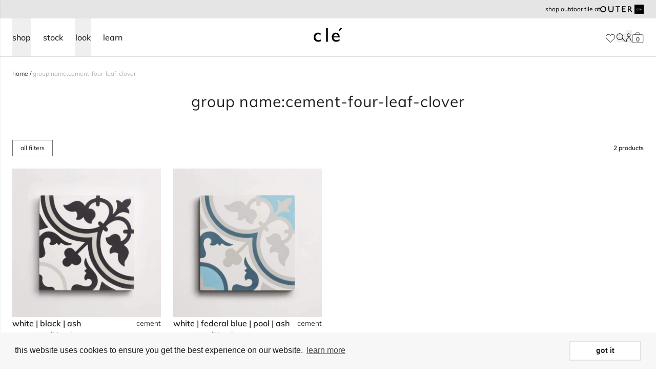

--- FILE ---
content_type: text/html; charset=utf-8
request_url: https://www.cletile.com/collections/group-name-cement-four-leaf-clover
body_size: 50267
content:
<!doctype html>
<html class="no-js scroll-pt-16" lang="en">
  <head>
    <meta charset="utf-8">
    <meta http-equiv="X-UA-Compatible" content="IE=edge">
    <meta name="viewport" content="width=device-width,initial-scale=1">
    <meta name="theme-color" content="">
    <link rel="canonical" href="https://www.cletile.com/collections/group-name-cement-four-leaf-clover">
    <link rel="preconnect" href="https://cdn.shopify.com" crossorigin>
    <link rel="preconnect" href="https://fonts.gstatic.com" crossorigin><link rel="icon" type="image/png" href="//www.cletile.com/cdn/shop/files/cle-favicon.png?crop=center&height=32&v=1665597832&width=32"><!-- Google Tag Manager -->
    <script>(function(w,d,s,l,i){w[l]=w[l]||[];w[l].push({'gtm.start':
        new Date().getTime(),event:'gtm.js'});var f=d.getElementsByTagName(s)[0],
        j=d.createElement(s),dl=l!='dataLayer'?'&l='+l:'';j.async=true;j.src=
        'https://www.googletagmanager.com/gtm.js?id='+i+dl;f.parentNode.insertBefore(j,f);
    })(window,document,'script','dataLayer','GTM-5MVSM7N');

    </script>
    <!-- End Google Tag Manager -->

        <script type="application/ld+json">
      {
        "@context": "http://schema.org",
        "@type": "Organization",
        "@id": "Store",
        "name": "clé tile",
        "logo": "https://cdn.shopify.com/s/files/1/1127/8620/t/8/assets/logo.png",
        "url": "https://www.cletile.com/",
        "contactPoint": [
          {
            "@type": "ContactPoint",
            "telephone": "+1-415-887-9011",
            "contactType": "customer service",
            "name": "Sales or customer inquiries",
            "email": "contact@cletile.com",
            "areaServed": "US"
          },
          {
            "@type": "ContactPoint",
            "name": "Installation and maintenance guides / FAQ",
            "url": "https://help.cletile.com/en/",
            "contactType": "customer service",
            "areaServed": "US"
          },
          {
            "@type": "ContactPoint",
            "name": "Shipping, delivery & returns",
            "url": "https://help.cletile.com/en/shipping-delivery-and-return-information",
            "contactType": "customer service",
            "areaServed": "US"
          },
          {
            "@type": "ContactPoint",
            "url": "https://www.cletile.com",
            "contactType": "customer service",
            "name": "Press inquiries",
            "email": "press@cletile.com",
            "areaServed": "US"
          },
          {
            "@type": "ContactPoint",
            "url": "https://www.cletile.com",
            "contactType": "customer service",
            "name": "Design inquiries",
            "email": "design@cletile.com",
            "areaServed": "US"
          }
        ],
        "sameAs": [
          "https://www.pinterest.com/cletile/",
          "https://www.facebook.com/Tilevera/",
          "https://twitter.com/cletile",
          "https://www.instagram.com/cletile/?hl=en"
        ]
      }
    </script>

        <script type="application/ld+json">
      {
        "@context": "http://schema.org",
        "@type": "WebSite",
        "name": "clé tile",
        "url": "https://www.cletile.com/",
        "potentialAction": [
          {
            "@type": "SearchAction",
            "target": "https://www.cletile.com/?s={search_term_string}",
            "query-input": "required name=search_term_string"
          }
        ]
      }
    </script>
    

<meta property="og:site_name" content="clé tile">
<meta property="og:url" content="https://www.cletile.com/collections/group-name-cement-four-leaf-clover">
<meta property="og:title" content="Group Name:cement-four-leaf-clover">
<meta property="og:type" content="website">
<meta property="og:description" content="clé tile is the go-to resource for homeowners and designers seeking artisan tiles. with a wide range of materials, clé tile is sure to have your perfect tile."><meta property="og:image" content="http://www.cletile.com/cdn/shop/files/Cle-Social.png?v=1665523731">
  <meta property="og:image:secure_url" content="https://www.cletile.com/cdn/shop/files/Cle-Social.png?v=1665523731">
  <meta property="og:image:width" content="1200">
  <meta property="og:image:height" content="630"><meta name="twitter:card" content="summary_large_image">
<meta name="twitter:title" content="Group Name:cement-four-leaf-clover">
<meta name="twitter:description" content="clé tile is the go-to resource for homeowners and designers seeking artisan tiles. with a wide range of materials, clé tile is sure to have your perfect tile.">

    

  <meta name="robots" content="noindex">


    

<title> Group Name:cement-four-leaf-clover
</title>



    
    <script src="//www.cletile.com/cdn/shop/t/74/assets/global.js?v=76248272910768655751763491939" defer="defer"></script>
    

    <script>window.performance && window.performance.mark && window.performance.mark('shopify.content_for_header.start');</script><meta name="robots" content="noindex,nofollow">
<meta id="shopify-digital-wallet" name="shopify-digital-wallet" content="/11278620/digital_wallets/dialog">
<meta name="shopify-checkout-api-token" content="923fcdc804e1c5525b334e62b9df95fc">
<link rel="alternate" type="application/atom+xml" title="Feed" href="/collections/group-name-cement-four-leaf-clover.atom" />
<link rel="alternate" type="application/json+oembed" href="https://www.cletile.com/collections/group-name-cement-four-leaf-clover.oembed">
<script async="async" src="/checkouts/internal/preloads.js?locale=en-US"></script>
<link rel="preconnect" href="https://shop.app" crossorigin="anonymous">
<script async="async" src="https://shop.app/checkouts/internal/preloads.js?locale=en-US&shop_id=11278620" crossorigin="anonymous"></script>
<script id="shopify-features" type="application/json">{"accessToken":"923fcdc804e1c5525b334e62b9df95fc","betas":["rich-media-storefront-analytics"],"domain":"www.cletile.com","predictiveSearch":true,"shopId":11278620,"locale":"en"}</script>
<script>var Shopify = Shopify || {};
Shopify.shop = "cle-tile-2.myshopify.com";
Shopify.locale = "en";
Shopify.currency = {"active":"USD","rate":"1.0"};
Shopify.country = "US";
Shopify.theme = {"name":"shopify-cle-tile\/shopify-master","id":134186926272,"schema_name":"Dawn","schema_version":"4.0.0","theme_store_id":null,"role":"main"};
Shopify.theme.handle = "null";
Shopify.theme.style = {"id":null,"handle":null};
Shopify.cdnHost = "www.cletile.com/cdn";
Shopify.routes = Shopify.routes || {};
Shopify.routes.root = "/";</script>
<script type="module">!function(o){(o.Shopify=o.Shopify||{}).modules=!0}(window);</script>
<script>!function(o){function n(){var o=[];function n(){o.push(Array.prototype.slice.apply(arguments))}return n.q=o,n}var t=o.Shopify=o.Shopify||{};t.loadFeatures=n(),t.autoloadFeatures=n()}(window);</script>
<script>
  window.ShopifyPay = window.ShopifyPay || {};
  window.ShopifyPay.apiHost = "shop.app\/pay";
  window.ShopifyPay.redirectState = null;
</script>
<script id="shop-js-analytics" type="application/json">{"pageType":"collection"}</script>
<script defer="defer" async type="module" src="//www.cletile.com/cdn/shopifycloud/shop-js/modules/v2/client.init-shop-cart-sync_C5BV16lS.en.esm.js"></script>
<script defer="defer" async type="module" src="//www.cletile.com/cdn/shopifycloud/shop-js/modules/v2/chunk.common_CygWptCX.esm.js"></script>
<script type="module">
  await import("//www.cletile.com/cdn/shopifycloud/shop-js/modules/v2/client.init-shop-cart-sync_C5BV16lS.en.esm.js");
await import("//www.cletile.com/cdn/shopifycloud/shop-js/modules/v2/chunk.common_CygWptCX.esm.js");

  window.Shopify.SignInWithShop?.initShopCartSync?.({"fedCMEnabled":true,"windoidEnabled":true});

</script>
<script>
  window.Shopify = window.Shopify || {};
  if (!window.Shopify.featureAssets) window.Shopify.featureAssets = {};
  window.Shopify.featureAssets['shop-js'] = {"shop-cart-sync":["modules/v2/client.shop-cart-sync_ZFArdW7E.en.esm.js","modules/v2/chunk.common_CygWptCX.esm.js"],"init-fed-cm":["modules/v2/client.init-fed-cm_CmiC4vf6.en.esm.js","modules/v2/chunk.common_CygWptCX.esm.js"],"shop-button":["modules/v2/client.shop-button_tlx5R9nI.en.esm.js","modules/v2/chunk.common_CygWptCX.esm.js"],"shop-cash-offers":["modules/v2/client.shop-cash-offers_DOA2yAJr.en.esm.js","modules/v2/chunk.common_CygWptCX.esm.js","modules/v2/chunk.modal_D71HUcav.esm.js"],"init-windoid":["modules/v2/client.init-windoid_sURxWdc1.en.esm.js","modules/v2/chunk.common_CygWptCX.esm.js"],"shop-toast-manager":["modules/v2/client.shop-toast-manager_ClPi3nE9.en.esm.js","modules/v2/chunk.common_CygWptCX.esm.js"],"init-shop-email-lookup-coordinator":["modules/v2/client.init-shop-email-lookup-coordinator_B8hsDcYM.en.esm.js","modules/v2/chunk.common_CygWptCX.esm.js"],"init-shop-cart-sync":["modules/v2/client.init-shop-cart-sync_C5BV16lS.en.esm.js","modules/v2/chunk.common_CygWptCX.esm.js"],"avatar":["modules/v2/client.avatar_BTnouDA3.en.esm.js"],"pay-button":["modules/v2/client.pay-button_FdsNuTd3.en.esm.js","modules/v2/chunk.common_CygWptCX.esm.js"],"init-customer-accounts":["modules/v2/client.init-customer-accounts_DxDtT_ad.en.esm.js","modules/v2/client.shop-login-button_C5VAVYt1.en.esm.js","modules/v2/chunk.common_CygWptCX.esm.js","modules/v2/chunk.modal_D71HUcav.esm.js"],"init-shop-for-new-customer-accounts":["modules/v2/client.init-shop-for-new-customer-accounts_ChsxoAhi.en.esm.js","modules/v2/client.shop-login-button_C5VAVYt1.en.esm.js","modules/v2/chunk.common_CygWptCX.esm.js","modules/v2/chunk.modal_D71HUcav.esm.js"],"shop-login-button":["modules/v2/client.shop-login-button_C5VAVYt1.en.esm.js","modules/v2/chunk.common_CygWptCX.esm.js","modules/v2/chunk.modal_D71HUcav.esm.js"],"init-customer-accounts-sign-up":["modules/v2/client.init-customer-accounts-sign-up_CPSyQ0Tj.en.esm.js","modules/v2/client.shop-login-button_C5VAVYt1.en.esm.js","modules/v2/chunk.common_CygWptCX.esm.js","modules/v2/chunk.modal_D71HUcav.esm.js"],"shop-follow-button":["modules/v2/client.shop-follow-button_Cva4Ekp9.en.esm.js","modules/v2/chunk.common_CygWptCX.esm.js","modules/v2/chunk.modal_D71HUcav.esm.js"],"checkout-modal":["modules/v2/client.checkout-modal_BPM8l0SH.en.esm.js","modules/v2/chunk.common_CygWptCX.esm.js","modules/v2/chunk.modal_D71HUcav.esm.js"],"lead-capture":["modules/v2/client.lead-capture_Bi8yE_yS.en.esm.js","modules/v2/chunk.common_CygWptCX.esm.js","modules/v2/chunk.modal_D71HUcav.esm.js"],"shop-login":["modules/v2/client.shop-login_D6lNrXab.en.esm.js","modules/v2/chunk.common_CygWptCX.esm.js","modules/v2/chunk.modal_D71HUcav.esm.js"],"payment-terms":["modules/v2/client.payment-terms_CZxnsJam.en.esm.js","modules/v2/chunk.common_CygWptCX.esm.js","modules/v2/chunk.modal_D71HUcav.esm.js"]};
</script>
<script>(function() {
  var isLoaded = false;
  function asyncLoad() {
    if (isLoaded) return;
    isLoaded = true;
    var urls = ["https:\/\/cdn.shopify.com\/s\/files\/1\/1127\/8620\/t\/35\/assets\/booster_eu_cookie_11278620.js?v=1667853812\u0026shop=cle-tile-2.myshopify.com","https:\/\/api-na1.hubapi.com\/scriptloader\/v1\/169240.js?shop=cle-tile-2.myshopify.com","\/\/backinstock.useamp.com\/widget\/68616_1767159086.js?category=bis\u0026v=6\u0026shop=cle-tile-2.myshopify.com"];
    for (var i = 0; i < urls.length; i++) {
      var s = document.createElement('script');
      s.type = 'text/javascript';
      s.async = true;
      s.src = urls[i];
      var x = document.getElementsByTagName('script')[0];
      x.parentNode.insertBefore(s, x);
    }
  };
  if(window.attachEvent) {
    window.attachEvent('onload', asyncLoad);
  } else {
    window.addEventListener('load', asyncLoad, false);
  }
})();</script>
<script id="__st">var __st={"a":11278620,"offset":-28800,"reqid":"1394e1c7-bd0c-4327-a4a9-bbdfb882e9f8-1768704907","pageurl":"www.cletile.com\/collections\/group-name-cement-four-leaf-clover","u":"4a657657bdbd","p":"collection","rtyp":"collection","rid":296256143552};</script>
<script>window.ShopifyPaypalV4VisibilityTracking = true;</script>
<script id="captcha-bootstrap">!function(){'use strict';const t='contact',e='account',n='new_comment',o=[[t,t],['blogs',n],['comments',n],[t,'customer']],c=[[e,'customer_login'],[e,'guest_login'],[e,'recover_customer_password'],[e,'create_customer']],r=t=>t.map((([t,e])=>`form[action*='/${t}']:not([data-nocaptcha='true']) input[name='form_type'][value='${e}']`)).join(','),a=t=>()=>t?[...document.querySelectorAll(t)].map((t=>t.form)):[];function s(){const t=[...o],e=r(t);return a(e)}const i='password',u='form_key',d=['recaptcha-v3-token','g-recaptcha-response','h-captcha-response',i],f=()=>{try{return window.sessionStorage}catch{return}},m='__shopify_v',_=t=>t.elements[u];function p(t,e,n=!1){try{const o=window.sessionStorage,c=JSON.parse(o.getItem(e)),{data:r}=function(t){const{data:e,action:n}=t;return t[m]||n?{data:e,action:n}:{data:t,action:n}}(c);for(const[e,n]of Object.entries(r))t.elements[e]&&(t.elements[e].value=n);n&&o.removeItem(e)}catch(o){console.error('form repopulation failed',{error:o})}}const l='form_type',E='cptcha';function T(t){t.dataset[E]=!0}const w=window,h=w.document,L='Shopify',v='ce_forms',y='captcha';let A=!1;((t,e)=>{const n=(g='f06e6c50-85a8-45c8-87d0-21a2b65856fe',I='https://cdn.shopify.com/shopifycloud/storefront-forms-hcaptcha/ce_storefront_forms_captcha_hcaptcha.v1.5.2.iife.js',D={infoText:'Protected by hCaptcha',privacyText:'Privacy',termsText:'Terms'},(t,e,n)=>{const o=w[L][v],c=o.bindForm;if(c)return c(t,g,e,D).then(n);var r;o.q.push([[t,g,e,D],n]),r=I,A||(h.body.append(Object.assign(h.createElement('script'),{id:'captcha-provider',async:!0,src:r})),A=!0)});var g,I,D;w[L]=w[L]||{},w[L][v]=w[L][v]||{},w[L][v].q=[],w[L][y]=w[L][y]||{},w[L][y].protect=function(t,e){n(t,void 0,e),T(t)},Object.freeze(w[L][y]),function(t,e,n,w,h,L){const[v,y,A,g]=function(t,e,n){const i=e?o:[],u=t?c:[],d=[...i,...u],f=r(d),m=r(i),_=r(d.filter((([t,e])=>n.includes(e))));return[a(f),a(m),a(_),s()]}(w,h,L),I=t=>{const e=t.target;return e instanceof HTMLFormElement?e:e&&e.form},D=t=>v().includes(t);t.addEventListener('submit',(t=>{const e=I(t);if(!e)return;const n=D(e)&&!e.dataset.hcaptchaBound&&!e.dataset.recaptchaBound,o=_(e),c=g().includes(e)&&(!o||!o.value);(n||c)&&t.preventDefault(),c&&!n&&(function(t){try{if(!f())return;!function(t){const e=f();if(!e)return;const n=_(t);if(!n)return;const o=n.value;o&&e.removeItem(o)}(t);const e=Array.from(Array(32),(()=>Math.random().toString(36)[2])).join('');!function(t,e){_(t)||t.append(Object.assign(document.createElement('input'),{type:'hidden',name:u})),t.elements[u].value=e}(t,e),function(t,e){const n=f();if(!n)return;const o=[...t.querySelectorAll(`input[type='${i}']`)].map((({name:t})=>t)),c=[...d,...o],r={};for(const[a,s]of new FormData(t).entries())c.includes(a)||(r[a]=s);n.setItem(e,JSON.stringify({[m]:1,action:t.action,data:r}))}(t,e)}catch(e){console.error('failed to persist form',e)}}(e),e.submit())}));const S=(t,e)=>{t&&!t.dataset[E]&&(n(t,e.some((e=>e===t))),T(t))};for(const o of['focusin','change'])t.addEventListener(o,(t=>{const e=I(t);D(e)&&S(e,y())}));const B=e.get('form_key'),M=e.get(l),P=B&&M;t.addEventListener('DOMContentLoaded',(()=>{const t=y();if(P)for(const e of t)e.elements[l].value===M&&p(e,B);[...new Set([...A(),...v().filter((t=>'true'===t.dataset.shopifyCaptcha))])].forEach((e=>S(e,t)))}))}(h,new URLSearchParams(w.location.search),n,t,e,['guest_login'])})(!0,!0)}();</script>
<script integrity="sha256-4kQ18oKyAcykRKYeNunJcIwy7WH5gtpwJnB7kiuLZ1E=" data-source-attribution="shopify.loadfeatures" defer="defer" src="//www.cletile.com/cdn/shopifycloud/storefront/assets/storefront/load_feature-a0a9edcb.js" crossorigin="anonymous"></script>
<script crossorigin="anonymous" defer="defer" src="//www.cletile.com/cdn/shopifycloud/storefront/assets/shopify_pay/storefront-65b4c6d7.js?v=20250812"></script>
<script data-source-attribution="shopify.dynamic_checkout.dynamic.init">var Shopify=Shopify||{};Shopify.PaymentButton=Shopify.PaymentButton||{isStorefrontPortableWallets:!0,init:function(){window.Shopify.PaymentButton.init=function(){};var t=document.createElement("script");t.src="https://www.cletile.com/cdn/shopifycloud/portable-wallets/latest/portable-wallets.en.js",t.type="module",document.head.appendChild(t)}};
</script>
<script data-source-attribution="shopify.dynamic_checkout.buyer_consent">
  function portableWalletsHideBuyerConsent(e){var t=document.getElementById("shopify-buyer-consent"),n=document.getElementById("shopify-subscription-policy-button");t&&n&&(t.classList.add("hidden"),t.setAttribute("aria-hidden","true"),n.removeEventListener("click",e))}function portableWalletsShowBuyerConsent(e){var t=document.getElementById("shopify-buyer-consent"),n=document.getElementById("shopify-subscription-policy-button");t&&n&&(t.classList.remove("hidden"),t.removeAttribute("aria-hidden"),n.addEventListener("click",e))}window.Shopify?.PaymentButton&&(window.Shopify.PaymentButton.hideBuyerConsent=portableWalletsHideBuyerConsent,window.Shopify.PaymentButton.showBuyerConsent=portableWalletsShowBuyerConsent);
</script>
<script data-source-attribution="shopify.dynamic_checkout.cart.bootstrap">document.addEventListener("DOMContentLoaded",(function(){function t(){return document.querySelector("shopify-accelerated-checkout-cart, shopify-accelerated-checkout")}if(t())Shopify.PaymentButton.init();else{new MutationObserver((function(e,n){t()&&(Shopify.PaymentButton.init(),n.disconnect())})).observe(document.body,{childList:!0,subtree:!0})}}));
</script>
<link id="shopify-accelerated-checkout-styles" rel="stylesheet" media="screen" href="https://www.cletile.com/cdn/shopifycloud/portable-wallets/latest/accelerated-checkout-backwards-compat.css" crossorigin="anonymous">
<style id="shopify-accelerated-checkout-cart">
        #shopify-buyer-consent {
  margin-top: 1em;
  display: inline-block;
  width: 100%;
}

#shopify-buyer-consent.hidden {
  display: none;
}

#shopify-subscription-policy-button {
  background: none;
  border: none;
  padding: 0;
  text-decoration: underline;
  font-size: inherit;
  cursor: pointer;
}

#shopify-subscription-policy-button::before {
  box-shadow: none;
}

      </style>
<link rel="stylesheet" media="screen" href="//www.cletile.com/cdn/shop/t/74/compiled_assets/styles.css?v=240079">
<script>window.performance && window.performance.mark && window.performance.mark('shopify.content_for_header.end');</script>

    

    
      
    <script defer="defer">
        document.documentElement.className = document.documentElement.className.replace('no-js', 'js');
      if (Shopify.designMode) {
        document.documentElement.classList.add('shopify-design-mode');
      }
    </script>

    
      <link href="//www.cletile.com/cdn/shop/t/74/assets/cle-collection.css?v=45082519808173886051759356713" rel="stylesheet" type="text/css" media="all" />
      
    

    

    
    
    

    
    
    

    


  <script src="//www.cletile.com/cdn/shop/t/74/assets/vite-algolia-scripts-DY50Yy5p.min.js" type="module" crossorigin="anonymous"></script>
  <link rel="modulepreload" href="//www.cletile.com/cdn/shop/t/74/assets/vite-search-insights-browser-ClaK52fg.min.js" crossorigin="anonymous">
  <link rel="modulepreload" href="//www.cletile.com/cdn/shop/t/74/assets/vite-connectInfiniteHits-Ba7NmQBr.min.js" crossorigin="anonymous">
  <link rel="modulepreload" href="//www.cletile.com/cdn/shop/t/74/assets/vite-connectSearchBox-BGpEGGiE.min.js" crossorigin="anonymous">



    
      <link href="//www.cletile.com/cdn/shop/t/74/assets/cle-sidebar-cart.css?v=72864489393257326911708383523" rel="stylesheet" type="text/css" media="all" />
    

    


  <link href="//www.cletile.com/cdn/shop/t/74/assets/vite-theme-C47OLfbT.min.css" rel="stylesheet" type="text/css" media="all" />


    


  <script src="//www.cletile.com/cdn/shop/t/74/assets/vite-main-B8boJ83x.min.js" type="module" crossorigin="anonymous"></script>
  <link rel="modulepreload" href="//www.cletile.com/cdn/shop/t/74/assets/vite-product-calc-scripts-DYy3ABqj.min.js" crossorigin="anonymous">



    
    
    
  

<!-- BEGIN app block: shopify://apps/pagefly-page-builder/blocks/app-embed/83e179f7-59a0-4589-8c66-c0dddf959200 -->

<!-- BEGIN app snippet: pagefly-cro-ab-testing-main -->







<script>
  ;(function () {
    const url = new URL(window.location)
    const viewParam = url.searchParams.get('view')
    if (viewParam && viewParam.includes('variant-pf-')) {
      url.searchParams.set('pf_v', viewParam)
      url.searchParams.delete('view')
      window.history.replaceState({}, '', url)
    }
  })()
</script>



<script type='module'>
  
  window.PAGEFLY_CRO = window.PAGEFLY_CRO || {}

  window.PAGEFLY_CRO['data_debug'] = {
    original_template_suffix: "all_collections",
    allow_ab_test: false,
    ab_test_start_time: 0,
    ab_test_end_time: 0,
    today_date_time: 1768704907000,
  }
  window.PAGEFLY_CRO['GA4'] = { enabled: true}
</script>

<!-- END app snippet -->








  <script src='https://cdn.shopify.com/extensions/019bb4f9-aed6-78a3-be91-e9d44663e6bf/pagefly-page-builder-215/assets/pagefly-helper.js' defer='defer'></script>

  <script src='https://cdn.shopify.com/extensions/019bb4f9-aed6-78a3-be91-e9d44663e6bf/pagefly-page-builder-215/assets/pagefly-general-helper.js' defer='defer'></script>

  <script src='https://cdn.shopify.com/extensions/019bb4f9-aed6-78a3-be91-e9d44663e6bf/pagefly-page-builder-215/assets/pagefly-snap-slider.js' defer='defer'></script>

  <script src='https://cdn.shopify.com/extensions/019bb4f9-aed6-78a3-be91-e9d44663e6bf/pagefly-page-builder-215/assets/pagefly-slideshow-v3.js' defer='defer'></script>

  <script src='https://cdn.shopify.com/extensions/019bb4f9-aed6-78a3-be91-e9d44663e6bf/pagefly-page-builder-215/assets/pagefly-slideshow-v4.js' defer='defer'></script>

  <script src='https://cdn.shopify.com/extensions/019bb4f9-aed6-78a3-be91-e9d44663e6bf/pagefly-page-builder-215/assets/pagefly-glider.js' defer='defer'></script>

  <script src='https://cdn.shopify.com/extensions/019bb4f9-aed6-78a3-be91-e9d44663e6bf/pagefly-page-builder-215/assets/pagefly-slideshow-v1-v2.js' defer='defer'></script>

  <script src='https://cdn.shopify.com/extensions/019bb4f9-aed6-78a3-be91-e9d44663e6bf/pagefly-page-builder-215/assets/pagefly-product-media.js' defer='defer'></script>

  <script src='https://cdn.shopify.com/extensions/019bb4f9-aed6-78a3-be91-e9d44663e6bf/pagefly-page-builder-215/assets/pagefly-product.js' defer='defer'></script>


<script id='pagefly-helper-data' type='application/json'>
  {
    "page_optimization": {
      "assets_prefetching": false
    },
    "elements_asset_mapper": {
      "Accordion": "https://cdn.shopify.com/extensions/019bb4f9-aed6-78a3-be91-e9d44663e6bf/pagefly-page-builder-215/assets/pagefly-accordion.js",
      "Accordion3": "https://cdn.shopify.com/extensions/019bb4f9-aed6-78a3-be91-e9d44663e6bf/pagefly-page-builder-215/assets/pagefly-accordion3.js",
      "CountDown": "https://cdn.shopify.com/extensions/019bb4f9-aed6-78a3-be91-e9d44663e6bf/pagefly-page-builder-215/assets/pagefly-countdown.js",
      "GMap1": "https://cdn.shopify.com/extensions/019bb4f9-aed6-78a3-be91-e9d44663e6bf/pagefly-page-builder-215/assets/pagefly-gmap.js",
      "GMap2": "https://cdn.shopify.com/extensions/019bb4f9-aed6-78a3-be91-e9d44663e6bf/pagefly-page-builder-215/assets/pagefly-gmap.js",
      "GMapBasicV2": "https://cdn.shopify.com/extensions/019bb4f9-aed6-78a3-be91-e9d44663e6bf/pagefly-page-builder-215/assets/pagefly-gmap.js",
      "GMapAdvancedV2": "https://cdn.shopify.com/extensions/019bb4f9-aed6-78a3-be91-e9d44663e6bf/pagefly-page-builder-215/assets/pagefly-gmap.js",
      "HTML.Video": "https://cdn.shopify.com/extensions/019bb4f9-aed6-78a3-be91-e9d44663e6bf/pagefly-page-builder-215/assets/pagefly-htmlvideo.js",
      "HTML.Video2": "https://cdn.shopify.com/extensions/019bb4f9-aed6-78a3-be91-e9d44663e6bf/pagefly-page-builder-215/assets/pagefly-htmlvideo2.js",
      "HTML.Video3": "https://cdn.shopify.com/extensions/019bb4f9-aed6-78a3-be91-e9d44663e6bf/pagefly-page-builder-215/assets/pagefly-htmlvideo2.js",
      "BackgroundVideo": "https://cdn.shopify.com/extensions/019bb4f9-aed6-78a3-be91-e9d44663e6bf/pagefly-page-builder-215/assets/pagefly-htmlvideo2.js",
      "Instagram": "https://cdn.shopify.com/extensions/019bb4f9-aed6-78a3-be91-e9d44663e6bf/pagefly-page-builder-215/assets/pagefly-instagram.js",
      "Instagram2": "https://cdn.shopify.com/extensions/019bb4f9-aed6-78a3-be91-e9d44663e6bf/pagefly-page-builder-215/assets/pagefly-instagram.js",
      "Insta3": "https://cdn.shopify.com/extensions/019bb4f9-aed6-78a3-be91-e9d44663e6bf/pagefly-page-builder-215/assets/pagefly-instagram3.js",
      "Tabs": "https://cdn.shopify.com/extensions/019bb4f9-aed6-78a3-be91-e9d44663e6bf/pagefly-page-builder-215/assets/pagefly-tab.js",
      "Tabs3": "https://cdn.shopify.com/extensions/019bb4f9-aed6-78a3-be91-e9d44663e6bf/pagefly-page-builder-215/assets/pagefly-tab3.js",
      "ProductBox": "https://cdn.shopify.com/extensions/019bb4f9-aed6-78a3-be91-e9d44663e6bf/pagefly-page-builder-215/assets/pagefly-cart.js",
      "FBPageBox2": "https://cdn.shopify.com/extensions/019bb4f9-aed6-78a3-be91-e9d44663e6bf/pagefly-page-builder-215/assets/pagefly-facebook.js",
      "FBLikeButton2": "https://cdn.shopify.com/extensions/019bb4f9-aed6-78a3-be91-e9d44663e6bf/pagefly-page-builder-215/assets/pagefly-facebook.js",
      "TwitterFeed2": "https://cdn.shopify.com/extensions/019bb4f9-aed6-78a3-be91-e9d44663e6bf/pagefly-page-builder-215/assets/pagefly-twitter.js",
      "Paragraph4": "https://cdn.shopify.com/extensions/019bb4f9-aed6-78a3-be91-e9d44663e6bf/pagefly-page-builder-215/assets/pagefly-paragraph4.js",

      "AliReviews": "https://cdn.shopify.com/extensions/019bb4f9-aed6-78a3-be91-e9d44663e6bf/pagefly-page-builder-215/assets/pagefly-3rd-elements.js",
      "BackInStock": "https://cdn.shopify.com/extensions/019bb4f9-aed6-78a3-be91-e9d44663e6bf/pagefly-page-builder-215/assets/pagefly-3rd-elements.js",
      "GloboBackInStock": "https://cdn.shopify.com/extensions/019bb4f9-aed6-78a3-be91-e9d44663e6bf/pagefly-page-builder-215/assets/pagefly-3rd-elements.js",
      "GrowaveWishlist": "https://cdn.shopify.com/extensions/019bb4f9-aed6-78a3-be91-e9d44663e6bf/pagefly-page-builder-215/assets/pagefly-3rd-elements.js",
      "InfiniteOptionsShopPad": "https://cdn.shopify.com/extensions/019bb4f9-aed6-78a3-be91-e9d44663e6bf/pagefly-page-builder-215/assets/pagefly-3rd-elements.js",
      "InkybayProductPersonalizer": "https://cdn.shopify.com/extensions/019bb4f9-aed6-78a3-be91-e9d44663e6bf/pagefly-page-builder-215/assets/pagefly-3rd-elements.js",
      "LimeSpot": "https://cdn.shopify.com/extensions/019bb4f9-aed6-78a3-be91-e9d44663e6bf/pagefly-page-builder-215/assets/pagefly-3rd-elements.js",
      "Loox": "https://cdn.shopify.com/extensions/019bb4f9-aed6-78a3-be91-e9d44663e6bf/pagefly-page-builder-215/assets/pagefly-3rd-elements.js",
      "Opinew": "https://cdn.shopify.com/extensions/019bb4f9-aed6-78a3-be91-e9d44663e6bf/pagefly-page-builder-215/assets/pagefly-3rd-elements.js",
      "Powr": "https://cdn.shopify.com/extensions/019bb4f9-aed6-78a3-be91-e9d44663e6bf/pagefly-page-builder-215/assets/pagefly-3rd-elements.js",
      "ProductReviews": "https://cdn.shopify.com/extensions/019bb4f9-aed6-78a3-be91-e9d44663e6bf/pagefly-page-builder-215/assets/pagefly-3rd-elements.js",
      "PushOwl": "https://cdn.shopify.com/extensions/019bb4f9-aed6-78a3-be91-e9d44663e6bf/pagefly-page-builder-215/assets/pagefly-3rd-elements.js",
      "ReCharge": "https://cdn.shopify.com/extensions/019bb4f9-aed6-78a3-be91-e9d44663e6bf/pagefly-page-builder-215/assets/pagefly-3rd-elements.js",
      "Rivyo": "https://cdn.shopify.com/extensions/019bb4f9-aed6-78a3-be91-e9d44663e6bf/pagefly-page-builder-215/assets/pagefly-3rd-elements.js",
      "TrackingMore": "https://cdn.shopify.com/extensions/019bb4f9-aed6-78a3-be91-e9d44663e6bf/pagefly-page-builder-215/assets/pagefly-3rd-elements.js",
      "Vitals": "https://cdn.shopify.com/extensions/019bb4f9-aed6-78a3-be91-e9d44663e6bf/pagefly-page-builder-215/assets/pagefly-3rd-elements.js",
      "Wiser": "https://cdn.shopify.com/extensions/019bb4f9-aed6-78a3-be91-e9d44663e6bf/pagefly-page-builder-215/assets/pagefly-3rd-elements.js"
    },
    "custom_elements_mapper": {
      "pf-click-action-element": "https://cdn.shopify.com/extensions/019bb4f9-aed6-78a3-be91-e9d44663e6bf/pagefly-page-builder-215/assets/pagefly-click-action-element.js",
      "pf-dialog-element": "https://cdn.shopify.com/extensions/019bb4f9-aed6-78a3-be91-e9d44663e6bf/pagefly-page-builder-215/assets/pagefly-dialog-element.js"
    }
  }
</script>


<!-- END app block --><!-- BEGIN app block: shopify://apps/analyzify-ga4-ads-tracking/blocks/app-embed-v4/69637cfd-dd6f-4511-aa97-7037cfb5515c -->


<!-- BEGIN app snippet: an_analyzify_settings -->







<script defer>
  // AN_ANALYZIFY_SETTINGS
  (() => {
    try {
      const startTime = performance.now();
      window.analyzify = window.analyzify || {};
  
      window.analyzify.log = (t, groupName, nestedGroupName) => {
        try {
          const styles = {
            default: 'color:#fff;background:#413389;',
            an_analyzify: 'color:#fff;background:#1f77b4;', 
            an_analyzify_settings: 'color:#fff;background:#ff7f0e;', 
            an_fb: 'color:#fff;background:#2ca02c;', 
            an_criteo: 'color:#fff;background:#d62728;', 
            an_bing: 'color:#fff;background:#9467bd;', 
            an_clarity: 'color:#fff;background:#8c564b;', 
            an_hotjar: 'color:#fff;background:#8c564b;', 
            an_gtm: 'color:#fff;background:#e377c2;', 
            an_klaviyo: 'color:#fff;background:#7f7f7f;', 
            an_pinterest: 'color:#fff;background:#bcbd22;', 
            an_rebuy: 'color:#fff;background:#17becf;', 
            an_tiktok: 'color:#fff;background:#ffbb78;', 
            an_x: 'color:#fff;background:#98df8a;', 
            an_consent: 'color:#fff;background:#ff9896;' 
          };

          if (window.analyzify.logging && t != null) {
            const style = styles[groupName] || styles['default'];
            console.log(`%c[${groupName || 'Analyzify'}]${nestedGroupName ? ` ${nestedGroupName}` : ''}`, style, t);
            analyzify.logs.push(t);
            if (analyzify?.stopAtLog) {
              debugger;
            }
          }
        } catch (error) {
          console.error("Error processing analyzify settings:", error);
        }
      }

      (() => {
        try {
          window.analyzify = {
            ...window.analyzify,
            logging: "" == "true",
            logs: [],
            testing_environment: false,
            consent_version: null,
            initial_load: {},
            variant_changed_with_view_item: false,
            chunk_size: 25,
            properties: {
              GTM: {
                status: true,
                id: "",
                multiple_view_item_list: false,
                feed_country: "",
                feed_region: "",
                feed_language: "",
                merchant_id: "",
                enhanced_params: true,
                replace_session_id: false,
                replace_gclid: false,
                variant_changed: true,
                generate_lead: true,
              },
              GADS: {
                status:false, 
                conversion_linker:false, 
                allow_ad_personalization_signals:false,
                ads_data_redaction:false,
                url_passthrough:false,
                primary: {
                  status:false,
                  id: "",
                  feed_country: "US",
                  feed_region: "US",
                  merchant_id: "",
                  feed_language: "",
                  product_id_format: "product_sku", 
                  replace_session_id:false,
                  replace_gclid:false,
                  remarketing: {
                    status:false,
                    gads_remarketing_id_format: "product_sku",
                    events: { 
                      view_item_list: false, 
                      view_item: false,
                      add_to_cart: false,
                      remove_from_cart: false,
                      begin_checkout: false,
                      purchase: false,
                      generate_lead: false,
                    }
                  },
                  conversions: {
                    view_item: {
                        status: false,
                        value: "",
                    },
                    add_to_cart: {
                        status: false,
                        value: "",
                    },
                    begin_checkout: {
                        status: false,
                        value: "",
                    },
                    purchase: {
                        status: false,
                        value: "",
                    },
                    generate_lead: {
                      status: false,
                      value: "",
                    }
                  }
                },
                secondary: {
                  status: false,
                  id: "",
                  feed_country: "",
                  feed_region: "",
                  merchant_id: "",
                  feed_language: "",
                  product_id_format: "product_sku",
                  remarketing: {
                    gads_remarketing_id_format: "product_sku",
                    status: false,
                    events: {
                      view_item_list: false,
                      view_item: false,
                      add_to_cart: false,
                      remove_from_cart: false,
                      begin_checkout: false,
                      purchase: false,
                      generate_lead: false,
                    }
                  },
                  conversions: {
                    view_item: {
                      status: false,
                      value: "",
                    },
                    add_to_cart:{
                      status: false,
                      value: "",
                    },
                    begin_checkout:{
                      status: false,
                      value: "",
                    },
                    purchase:{
                      status: false,
                      value: "",
                    },
                    generate_lead: {
                      status: false,
                      value: "",
                    }
                  }
                }
              },
              GA4: {
                status: false,
                multiple_view_item_list: false,
                enhanced_params: true,
                all_forms: false,
                primary: {
                  status: false,
                  id: "",
                  product_id_format: "product_sku",
                  replace_session_id: false,
                  events: {
                    variant_changed: true,
                    view_item_list: false,
                    select_item: false,
                    nav_click: false,
                    view_item: false,
                    add_to_cart: false,
                    add_to_wishlist: false,
                    view_cart: false,
                    remove_from_cart: false,
                    begin_checkout: false,
                    purchase: false,
                    generate_lead: true,
                    page_404: true,
                  }
                },
                secondary: {
                  status: false,
                  id: "",
                  product_id_format: "product_sku",
                  replace_session_id: false,
                  events: {
                      variant_changed: true,
                      view_item_list: false,
                      select_item: false,
                      nav_click: false,
                      view_item: false,
                      add_to_cart: false,
                      add_to_wishlist: false,
                      view_cart: false,
                      remove_from_cart: false,
                      begin_checkout: false,
                      purchase: false,
                      generate_lead: true, // @check & set: false
                      page_404: true,
                  }
                } 
              },
              X: {
                status: false,
                id:"",
                product_id_format: "product_sku",
                events:{
                    page_view: "",
                    add_to_cart: "",
                    begin_checkout: "",
                    search: ""
                }
              },
              BING: {
                status: false,
                id: "",
                product_id_format: "product_sku",
                events: {
                    home: true,
                    view_item: true,
                    view_item_list: true,
                    view_cart: true,
                    search: true,
                    add_to_cart: false,
                    begin_checkout: false,
                    purchase: false
                }
              },
              FACEBOOK: {
                status: false,
                all_forms: false,
                primary: {
                    status: false,
                    id: "",
                    product_id_format: "",
                    events: {
                        view_content: false,
                        view_collection: true,
                        search: false,
                        add_to_cart: false,
                        add_to_wishlist: false,
                        view_cart: true,
                        initiate_checkout: false,
                        add_payment_info: false,
                        generate_lead: true,
                        purchase: false,
                    }
                },
                secondary: {
                    status: false,
                    id: "",
                    product_id_format: "",
                    events: {
                        view_content: false,
                        view_collection: true,
                        search: false,
                        add_to_cart: false,
                        add_to_wishlist: false,
                        view_cart: true,
                        initiate_checkout: false,
                        add_payment_info: false,
                        generate_lead: true,
                        purchase: false,
                    }
                }
              },
              SERVERSIDE: {
                store_id: null,
                status: false,
                measurement_id: null,
                datalayer: false,
                endpoint: 'https://analyzifycdn.com/collect',
                testEndpoint: 'https://stag.analyzifycdn.com/collect', 
                azfy_attribution: 'dual',
                shop_domain: "www.cletile.com",
                all_forms: false,
                events: {
                    add_to_cart: false,
                    view_item: true,
                    page_view: true,
                    begin_checkout: false,
                    search: true,
                    generate_lead: true,
                },
                sendCartUpdateDebug: false,
              },
              PINTEREST:{
                status: false,
                id: "",
                product_id_format: "product_sku",
                events:{
                    view_item_list: false,
                    view_item: false,
                    add_to_cart: false,
                    purchase: false,
                }
              },
              CRITEO:{
                status: false,
                id: "",
                product_id_format: "product_sku",
                events:{
                    view_item_list: false,
                    view_item: false,
                    add_to_cart: false,
                    view_cart: false,
                    purchase: false,
                }
              },
              CLARITY:{
                status: false,
                id: "",
                events: {
                  view_item: false,
                  view_item_list: false,
                  view_cart: false,
                  add_to_cart: false,
                  add_to_wishlist: false,
                  remove_from_cart: false,
                  begin_checkout: false,
                  search: false,
                }
              },
              HOTJAR:{
                status: false,
                id: "",
                events: {
                  view_item: false,
                  view_item_list: false,
                  view_cart: false,
                  add_to_cart: false,
                  add_to_wishlist: false,
                  remove_from_cart: false,
                  begin_checkout: false,
                  search: false,
                }
              },             
              SNAPCHAT:{
                status: false,
                id: "",
                events: {
                  view_item: false,
                  add_to_cart: false,
                  initiate_checkout: false,
                },
                product_id_format: "product_sku",
              },
              KLAVIYO:{
                status: false,
                id: "",
                product_id_format: "product_sku",
                events:{
                    subscribe: false, // did not seem to be defined in the settings
                    view_item_list: false,
                    view_item: false,
                    add_to_cart: false,
                    add_to_wishlist: true,
                    begin_checkout: false,
                    search: false,
                    purchase: false, // did not seem to be defined in the settings
                }
              },
              
              TIKTOK:{
                status: false,
                id: "",
                product_id_format: "product_sku",
                all_forms: false,
                events:{
                    view_item: false,
                    add_to_cart: false,
                    begin_checkout: false,
                    search: false,
                    purchase: false,
                    generate_lead: true,
                }
              }
            },
            send_unhashed_email: false,
            hide_raw_userdata: false,
            feed_region: 'US',
            feed_country: 'US',
            debug_mode: false,
            rebuy_atc_rfc: false,
            pageFly: false,
            user_id_format: "cid",
            send_user_id: true,
            addedProduct: null
          }
        } catch (error) {
          console.error("Error processing analyzify settings:", error);
        }
      })();

      window.analyzify_custom_classes = 'removefromcart_btn_attributes:id:remove-cart-item,';
      window.analyzify_measurement_id = '';
      window.analyzify_measurement_id_v3 = '';
      window.analyzify.gtag_config = {};

      // @check
      window.collection_sku_list = [
        
        'C20918',
        
        'C21693'
        
      ];

      window.analyzify.cart_attributes = null;
      window.analyzify.eventId = null;
      window.analyzify.cart_id = null;
      window.analyzify.sh_info_obj = {};

      // @check
      const orders = [
        
      ];
      // @check
      const totalOrderPrice = orders.reduce((acc, price) => acc + price, 0);

      window.analyzify.shopify_customer  = {
        
        type: 'visitor',
        
      };

      // @check
      window.analyzify.shopify_template = 'collection';

      (() => {
        try {
          
            window.analyzify.getCollectionObj = (() => {
              try {
                return {
                  products: [
                    
                    {
                      title: "cement | four leaf clover | white, black + ash ~ 8x8x⅝",
                      id: 4137287155783,
                      handle: "cement-four-leaf-clover-black-8x8",
                      price: 956,
                      compare_at_price: null,
                      type: "Standard - Sqft",
                      vendor: "clé tile",
                      available: true,
                      tags: ["Area Collection:backsplash","Area Collection:bathroom","Area Collection:fireplace surround","Area Collection:interior floor","Area Collection:interior wall","Area Collection:kitchen","Area Collection:shower walls","Clé Collection:cement traditional","Clé Curation:clé Heritage","Colors:Black","Colors:Grey","Colors:White","Group Name:cement-four-leaf-clover","Material:Cement","Online","PIM:GraphQL"],
                      taxonomy: {
                        id: "na",
                        name: "Uncategorized",
                        ancestors: []
                      },
                      options: ["Title"],
                      variants: [
                        
                          {
                            id: 43222834446528,
                            title: "Default Title",
                            price: 956,
                            available: true,
                            sku: "C20918",
                            barcode: null,
                            compare_at_price: null,
                            // inventory_quantity: 0,
                          }
                        
                      ],
                    },
                  
                    {
                      title: "cement | four leaf clover | white, federal blue, pool + ash ~ 8x8x⅝",
                      id: 4431638102087,
                      handle: "cement-four-leaf-clover-federal-blue-pool-ash-8x8",
                      price: 332,
                      compare_at_price: 612,
                      type: "Standard - Sqft",
                      vendor: "clé tile",
                      available: true,
                      tags: ["Area Collection:backsplash","Area Collection:bathroom","Area Collection:fireplace surround","Area Collection:interior floor","Area Collection:interior wall","Area Collection:kitchen","Area Collection:shower walls","Clé Collection:cement traditional","Clé Curation:clé Heritage","Colors:Blue","Colors:Grey","Colors:White","Group Name:cement-four-leaf-clover","Material:Cement","Online","PIM:GraphQL","second-shelf","Special Collections:second-shelf"],
                      taxonomy: {
                        id: null,
                        name: null,
                        ancestors: null
                      },
                      options: ["Title"],
                      variants: [
                        
                          {
                            id: 43222834544832,
                            title: "Default Title",
                            price: 332,
                            available: true,
                            sku: "C21693",
                            barcode: null,
                            compare_at_price: 612,
                            // inventory_quantity: 1235,
                          }
                        
                      ],
                    }
                  
                  ],
                  title: "Group Name:cement-four-leaf-clover" || null,
                  id: 296256143552 || null,
                  handle: "group-name-cement-four-leaf-clover" || null,
                  all_products_count: 2 || null,
                  products_count: 2 || null,
                };
            } catch (error) {
              console.error("Error processing collectionObj:", error);
              return null;
            }
          })();
          
        } catch (error) {
          console.error("Error processing analyzify settings:", error);
        }
      })();

      window.analyzify.detectedCart = {"note":null,"attributes":{},"original_total_price":0,"total_price":0,"total_discount":0,"total_weight":0.0,"item_count":0,"items":[],"requires_shipping":false,"currency":"USD","items_subtotal_price":0,"cart_level_discount_applications":[],"checkout_charge_amount":0};

      window.analyzify.market = (() => {
        try {
          const marketObj = {
            id: 1267826880,
            handle: "us",
            language: "en",
            country: "us"
          }
          return marketObj;
        } catch (error) {
          console.error("Error processing market:", error);
        }
      })();

      window.analyzify.shop = (() => {
        try {
          const shopObj = {
            root_url: null || null,
            locale: "" || window?.Shopify?.locale?.toLowerCase() || null,
            country: window?.Shopify?.country?.toLowerCase() || null
          }
          return shopObj;
        } catch (error) {
          console.error("Error processing market:", error);
        }
      })();

      window.analyzify.debug = false; // @check
      window.analyzify.op_cart_data_collection = false; // @check
      window.analyzify.report_cart_atr_upsert = true; // @check
      window.analyzify.report_cart_atr_admin = true; // @check
      window.analyzify.report_cart_atr_admin_utm = true; // @check
      window.analyzify.report_cart_atr_admin_cook = true; // @check
      window.analyzify.report_cart_atr_admin_clid = true; // @check
      window.analyzify.report_cart_atr_admin_consent = true; // @check

      window.analyzify.currency = window?.Shopify?.currency?.active || window.analyzify?.detectedCart?.currency || 'USD' || null; // @check

      // @check
      window.analyzify.storeObj = {
        store_url: (Shopify.shop || 'https://www.cletile.com').startsWith('https') ? (Shopify.shop || 'https://www.cletile.com') : 'https://' + (Shopify.shop || 'https://www.cletile.com'),
        store_name: (Shopify.shop || 'www.cletile.com').replace('.myshopify.com', '')
      };

      window.analyzify.itemProps = window.analyzify?.itemProps || {};

      // @check
      window.analyzify.checksendcartdata_status = false;

      // consent
      window.analyzify.consent_active = true;
      window.analyzify.gcm_active = true;
      window.analyzify.cookiebot_active = false;

      window.analyzify.consent_flag = window.analyzify.consent_flag || {
        default: false,
        update: false,
        initial: false
      };

      window.analyzify.current_consent = {
          ad_storage: null,
          analytics_storage: null,
          ad_user_data: null,
          ad_personalization: null,
          personalization_storage: null,
          functionality_storage: "granted",
          wait_for_update: 500,
      };
      analyzify.log('Analyzify settings loaded', 'an_analyzify_settings');
      const endTime = performance.now();
      const loadTime = (endTime - startTime).toFixed(2);
      console.log(`Analyzify settings loaded in ${loadTime}ms.`);
    } catch (error) {
      console.error("Error processing analyzify settings:", error);
    }
  })();
</script>
<!-- END app snippet --><!-- BEGIN app snippet: an_consent --><script>
    (() => {
        try {
            window.analyzify = window.analyzify || {};

            window.analyzify.consent_version = "2.4.1";

            // Initialize consent flags
            window.analyzify.consent_flag = window.analyzify.consent_flag || {
                default: false,
                update: false,
                initial: false
            };

            window.analyzify.consent_flag.initial = true;

            analyzify.log(`consent_active: ${window.analyzify.consent_active}`, 'an_consent', 'consentActive');
            analyzify.log(`gcm_active: ${window.analyzify.gcm_active}`, 'an_consent', 'gcmActive');
            analyzify.log(`cookiebot_active: ${window.analyzify.cookiebot_active}`, 'an_consent', 'cookiebotActive');

            const analyzifyDebugLogger = (status) => {
                const shCustomerPrivacy = Shopify?.customerPrivacy;
                if (!shCustomerPrivacy) {
                    console.log('[Analyzify Debug] Shopify.customerPrivacy not found.');
                    return;
                }

                console.group(`%c[Analyzify Debug] Shopify.customerPrivacy State: ${status.toUpperCase()}`, 'background-color: #f0f0f0; color: #333; font-weight: bold; padding: 2px 5px; border-radius: 3px;');
                console.log(`Timestamp: ${new Date().toISOString()}`);

                for (const key in shCustomerPrivacy) {
                    if (Object.prototype.hasOwnProperty.call(shCustomerPrivacy, key)) {
                        const property = shCustomerPrivacy[key];
                        const type = typeof property;
                        let value;

                        try {
                            if (type === 'function') {
                                value = property();
                            }
                            console.log(`${key} (${type}):`, value);

                        } catch (e) {
                            console.log(`${key} (${type}): Error getting value -> ${e.message}`);
                        }
                    }
                }
                console.groupEnd();
            };

            if (window.analyzify.consent_active) {

                window.dataLayer = window.dataLayer || [];
                function gtag() { dataLayer.push(arguments); }

                const ConsentManager = {
                    isInitialized: false,
                    consentReady: false,
                    consentQueue: [],

                    queueConsentAction: function (callback) {
                        if (this.consentReady) {
                            callback(window.analyzify.current_consent);
                        } else {
                            this.consentQueue.push(callback);
                        }
                    },

                    processConsentQueue: function () {
                        if (!this.consentReady) this.consentReady = true;
                        while (this.consentQueue.length > 0) {
                            const callback = this.consentQueue.shift();
                            try {
                                callback(window.analyzify.current_consent);
                            } catch (error) {
                                console.error('Error processing queued consent action:', error);
                            }
                        }
                    },

                    getRegionalDefault: function (callback) {
                        try {
                            const cp = Shopify?.customerPrivacy;
                            const userCanBeTrackedFn = typeof cp?.userCanBeTracked === 'function' ? cp.userCanBeTracked : null;
                            const shouldShowBannerFn = typeof cp?.shouldShowBanner === 'function' ? cp.shouldShowBanner : null;
                            const canBeTracked = userCanBeTrackedFn ? userCanBeTrackedFn() : undefined;
                            const noBannerNeeded = shouldShowBannerFn ? (shouldShowBannerFn() === false) : false;

                            // Grant consent if the API isn't loaded, no banner is needed, or tracking is already allowed.
                            if (noBannerNeeded || canBeTracked === true) {
                                
                                analyzify.log("Default consent status is: GRANTED.", 'an_consent', 'getRegionalDefault');
                                const grantedConsent = { ad_storage: 'granted', analytics_storage: 'granted', ad_user_data: 'granted', ad_personalization: 'granted', personalization_storage: 'granted', functionality_storage: 'granted', security_storage: 'granted', sale_of_data: 'denied' };
                                return callback(grantedConsent);

                            } else if (canBeTracked === undefined){
                                // Wait for Shopify to collect consent, then resolve using getConsentPrefs
                                analyzify.log("Waiting for visitorConsentCollected event...", 'an_consent', 'getRegionalDefault');

                                const onCollected = () => {
                                    this.getConsentPrefs((consent) => {
                                        if (consent) return callback(consent);
                                        return callback(null);
                                    });
                                };

                                document.addEventListener(
                                    'visitorConsentCollected',
                                    onCollected,
                                    { once: true, passive: true }
                                );

                                window.Shopify.loadFeatures([{
                                    name: 'consent-tracking-api',
                                    version: '0.1',
                                }], error => {
                                    if (error) {
                                        console.error('Error loading Shopify features:', error);
                                    }
                                    analyzify.log("Shopify consent-tracking-api loaded.", 'an_consent', 'loadFeatures');
                                });

                                // Safety fallback if the event never fires
                                /*
                                setTimeout(() => {
                                    document.removeEventListener('visitorConsentCollected', onCollected);
                                    analyzify.log("visitorConsentCollected timeout — using DENIED fallback.", 'an_consent', 'getRegionalDefault');
                                    const deniedConsent = { ad_storage: 'denied', analytics_storage: 'denied', ad_user_data: 'denied', ad_personalization: 'denied', personalization_storage: 'denied', functionality_storage: 'granted', security_storage: 'granted', sale_of_data: 'denied' };
                                    return callback(deniedConsent);
                                }, 5000);
                                */
                                return;
                            } else {
                                // Otherwise, the user is in a region that requires consent, and they haven't given it yet.
                                analyzify.log("Default consent status is: DENIED.", 'an_consent', 'getRegionalDefault');
                                const deniedConsent = { ad_storage: 'denied', analytics_storage: 'denied', ad_user_data: 'denied', ad_personalization: 'denied', personalization_storage: 'denied', functionality_storage: 'granted', security_storage: 'granted', sale_of_data: 'denied' };
                                return callback(deniedConsent);
                            }
                        } catch (e) {
                            console.error('Error in getRegionalDefault:', e);
                            return callback(null); // Fallback in case of unexpected error
                        }
                    },

                    getConsentPrefs: function (callback) {
                        try {
                            const customerPrivacy = window.Shopify?.customerPrivacy;

                            // Fallback: if the API object is missing, treat as granted (aligns with regional default logic)
                            if (!customerPrivacy) {
                                const grantedConsent = {
                                    ad_storage: 'granted',
                                    analytics_storage: 'granted',
                                    ad_user_data: 'granted',
                                    ad_personalization: 'granted',
                                    personalization_storage: 'granted',
                                    functionality_storage: 'granted',
                                    security_storage: 'granted',
                                    sale_of_data: 'denied',
                                };
                                return callback(grantedConsent);
                            }

                            const currentVisitorConsentFn = typeof customerPrivacy.currentVisitorConsent === 'function' ? customerPrivacy.currentVisitorConsent : null;
                            const userCanBeTrackedFn = typeof customerPrivacy.userCanBeTracked === 'function' ? customerPrivacy.userCanBeTracked : null;

                            const visitorConsentObj = currentVisitorConsentFn ? currentVisitorConsentFn() : undefined;
                            const userCanBeTracked = userCanBeTrackedFn ? userCanBeTrackedFn() : undefined;

                            // If we don't have a consent object yet or tracking is allowed, grant
                            if (!visitorConsentObj || userCanBeTracked === true) {
                                const grantedConsent = {
                                    ad_storage: 'granted',
                                    analytics_storage: 'granted',
                                    ad_user_data: 'granted',
                                    ad_personalization: 'granted',
                                    personalization_storage: 'granted',
                                    functionality_storage: 'granted',
                                    security_storage: 'granted',
                                    sale_of_data: 'denied',
                                };
                                return callback(grantedConsent);
                            }

                            const currentConsent = {
                                ad_storage: visitorConsentObj?.marketing === 'yes' ? 'granted' : 'denied',
                                analytics_storage: visitorConsentObj?.analytics === 'yes' ? 'granted' : 'denied',
                                ad_user_data: visitorConsentObj?.marketing === 'yes' ? 'granted' : 'denied',
                                ad_personalization: visitorConsentObj?.marketing === 'yes' ? 'granted' : 'denied',
                                personalization_storage: visitorConsentObj?.preferences === 'yes' ? 'granted' : 'denied',
                                functionality_storage: 'granted',
                                security_storage: 'granted',
                                sale_of_data: visitorConsentObj?.sale_of_data === 'yes' ? 'granted' : 'denied',
                            };
                            analyzify.log("Consent preferences retrieved.", 'an_consent', 'getConsentPrefs');
                            return callback(currentConsent);
                        } catch (error) {
                            console.error('Error getting consent:', error);
                            return callback(null);
                        }
                    },

                    dispatchUpdate: function (consent, status) {
                        document.dispatchEvent(new CustomEvent('AnalyzifyConsent', {
                            detail: { consent, status }
                        }));
                        analyzify.log("Consent updated.", 'an_consent', 'dispatchUpdate');
                    },

                    init: function () {
                        if (this.isInitialized) return;
                        this.isInitialized = true;

                        const initialize = () => {
                            this.getRegionalDefault((consent) => {
                                if (consent && !this.consentReady) {
                                    window.analyzify.current_consent = consent;
                                    this.dispatchUpdate(consent, 'default');
                                    this.processConsentQueue();
                                }
                            });
                        };

                        const waitForApi = (callback, retries = 0) => {
                            try {
                                const cp = Shopify?.customerPrivacy;
                                const userCanBeTrackedFn = typeof cp?.userCanBeTracked === 'function' ? cp.userCanBeTracked : null;
                                const currentVisitorConsentFn = typeof cp?.currentVisitorConsent === 'function' ? cp.currentVisitorConsent : null;
                                const hasCachedConsent = cp && typeof cp.cachedConsent === 'object';

                                const userCanBeTracked = userCanBeTrackedFn ? userCanBeTrackedFn() : undefined;

                                if (userCanBeTracked !== undefined || hasCachedConsent || currentVisitorConsentFn) {
                                    callback();
                                    analyzify.log("Shopify Customer Privacy API available.", 'an_consent', 'waitForApi');
                                } else if (retries < 50) {
                                    setTimeout(() => waitForApi(callback, retries + 1), 200);
                                    analyzify.log("Shopify Customer Privacy API not available. Retrying...", 'an_consent', 'waitForApi');
                                } else {
                                    analyzify.log("Shopify Customer Privacy API not available.", 'an_consent', 'waitForApi');
                                    callback();
                                }
                            } catch (error) {
                                console.error('Error waiting for Shopify Customer Privacy API:', error);
                                callback();
                            }
                        };

                        waitForApi(initialize);

                        document.addEventListener("visitorConsentCollected", () => {
                            this.getConsentPrefs((consent) => {
                                if (consent) {
                                    window.analyzify.current_consent = consent;
                                    this.dispatchUpdate(consent, 'update');
                                }
                            });
                        });
                    },

                    onChange: function (callback) {
                        document.addEventListener('AnalyzifyConsent', (e) => {
                            if (e.detail?.consent) callback(e.detail.consent);
                            analyzify.log("AnalyzifyConsent event received.", 'an_consent', 'onChange');
                        });
                    }
                };

                ConsentManager.init();
                window.analyzify.consentManager = ConsentManager;

                window.AnalyzifyConsentInit = (status) => {
                    if (window.analyzify.consent_flag[status] === true) return;
                    window.analyzify.consentManager.queueConsentAction((consent) => {
                        if (consent) ConsentManager.dispatchUpdate(consent, status);
                        analyzify.log("AnalyzifyConsent event received.", 'an_consent', 'AnalyzifyConsentInit');
                    });
                };

                document.addEventListener('AnalyzifyConsent', (e) => {
                    if (e.detail && e.detail.status && e.detail.consent) {

                        e.detail.consent.analyzify_consent = (
                            e.detail.consent?.ad_storage === "granted" &&
                            e.detail.consent?.analytics_storage === "granted"
                        ) ? "granted" : "denied";

                        if (window.analyzify && analyzify.logging) {
                            console.group('Analyzify Consent');
                            console.log('e.detail.consent', e.detail.consent);
                            console.log('e.detail.status', e.detail.status);
                            console.groupEnd();
                        }

                        if (window.analyzify && analyzify.gcm_active) {
                            gtag("consent", e.detail.status, e.detail.consent);
                            gtag("event", "consentUpdate", e.detail.consent);
                            dataLayer.push({
                                event: 'consentUpdate',
                                status: e.detail.status,
                                consentSettings: e.detail.consent
                            });
                            analyzify.log("Consent updated (gcm_active)", 'an_consent', 'AnalyzifyConsent');
                        }
                        analyzify.log("AnalyzifyConsent event received.", 'an_consent', 'AnalyzifyConsent');
                    }
                });

                if (window.analyzify.cookiebot_active) {
                    /**
                     * Loads Shopify's consent tracking API to ensure it's available.
                     */
                    const loadFeatures = () => {
                        try {
                            window.Shopify.loadFeatures(
                                [{ name: "consent-tracking-api", version: "0.1" }],
                                (error) => {
                                    if (error) {
                                        console.error('Error loading Shopify features:', error);
                                        throw error;
                                    }
                                    analyzify.log('Shopify consent-tracking-api loaded.', 'an_consent', 'loadFeatures');
                                }
                            );
                        } catch (error) {
                            console.error('Error initializing Shopify features:', error);
                        }
                    };

                    if (window.Shopify?.loadFeatures) {
                        loadFeatures();
                    }

                    /**
                     * Handles the Cookiebot consent ready event and sets Shopify's tracking consent.
                     * https://www.cookiebot.com/en/developer/
                     */
                    window.addEventListener("CookiebotOnConsentReady", () => {
                        try {
                            analyzify.log('CookiebotOnConsentReady triggered', 'an_consent', 'cookiebotOnConsentReady');

                            const C = window.Cookiebot.consent;
                            if (C) {
                                const existConsentShopify = setInterval(() => {
                                    if (window.Shopify && window.Shopify.customerPrivacy) {
                                        clearInterval(existConsentShopify);
                                        window.Shopify.customerPrivacy.setTrackingConsent(
                                            {
                                                analytics: C?.statistics || false,
                                                marketing: C?.marketing || false,
                                                preferences: C?.preferences || false,
                                                sale_of_data: C?.marketing || false,
                                            },
                                            () => {
                                                analyzify.log("Consent captured from Cookiebot and set in Shopify.", 'an_consent', 'cookiebotOnConsentReady');
                                                window.analyzify.current_consent = {
                                                    ad_storage: C?.marketing ? "granted" : "denied",
                                                    analytics_storage: C?.statistics ? "granted" : "denied",
                                                    ad_user_data: C?.marketing ? "granted" : "denied",
                                                    ad_personalization: C?.marketing ? "granted" : "denied",
                                                    personalization_storage: C?.preferences ? "granted" : "denied", // Correctly mapped from preferences
                                                    functionality_storage: "granted",
                                                    wait_for_update: 500,
                                                };
                                                // The AnalyzifyConsent event will be dispatched automatically 
                                                // by the "visitorConsentCollected" listener that ConsentManager set up.
                                            }
                                        );
                                    }
                                }, 100);
                            }
                        } catch (error) {
                            console.error('Error handling Cookiebot consent:', error);
                        }
                    });
                }
            }

        } catch (error) {
            console.error('Error initializing consent:', error);
        }
    })();
</script><!-- END app snippet -->

<script src="https://cdn.shopify.com/extensions/019bb6df-eca2-7fdb-9f85-faff5aa4ea2a/analyzify-ga4-ads-tracking-265/assets/an_analyzify.js" data-cookieconsent="ignore"></script>
<script src="https://cdn.shopify.com/extensions/019bb6df-eca2-7fdb-9f85-faff5aa4ea2a/analyzify-ga4-ads-tracking-265/assets/app_embed.js" data-cookieconsent="ignore"></script>




































  <script src="https://cdn.shopify.com/extensions/019bb6df-eca2-7fdb-9f85-faff5aa4ea2a/analyzify-ga4-ads-tracking-265/assets/an_gtm.js" data-cookieconsent="ignore"></script>




<script src="https://cdn.shopify.com/extensions/019bb6df-eca2-7fdb-9f85-faff5aa4ea2a/analyzify-ga4-ads-tracking-265/assets/f-find-elem.js" data-cookieconsent="ignore"></script>



<script>
  try {
    window.analyzify.initialize = function () {
      try {
        window.analyzify.loadScript = function (callback) {
          callback();
        };
      
        window.analyzify.appStart = function () {
          try {

            analyzify.log('appStart', 'app-embed-v4');

            // Retry configuration
            const MAX_RETRIES = 10;
            const INITIAL_DELAY = 500; // ms
            let retryCount = 0;

            function initializeServices(dataObj) {

              
              
              

              

              

              
              

              

              

              

              

              

              

              // Bot whitelist - shared across all integrations
              const botWhitelist = [
                "PostmanRuntime", "Postman", "insomnia", "Thunder Client", "BadBot", "SpamBot",
                "Paw", "Hopscotch", "Restlet", "AnyIO", "python-requests", "python-urllib",
                "curl/", "wget", "httpie", "axios", "node-fetch", "bot", "spider", "crawl",
                "googlebot", "baiduspider", "yandex", "msnbot", "got", "request", "sqlmap",
                "nikto", "nmap", "gobuster", "supertest", "jest", "python/", "java/",
                "go-http-client", "AdsBot", "AdsBot-Google", "Googlebot", "bingbot",
                "Yahoo! Slurp", "Baiduspider", "YandexBot", "DuckDuckBot", "facebookexternalhit", "Twitterbot",
                "compatible; bingbot/2.0", "+http://www.bing.com/bingbot.htm",
                "BrightEdge", "meta-externalads", "meta-externalagent",
                "adidxbot", "AhrefsBot", "Applebot",
              ];
              const userAgent = navigator.userAgent.toLowerCase();
              const isBot = botWhitelist.some(bot => userAgent.includes(bot.toLowerCase()));

              

              

              
                window.analyzify.initGTM(dataObj, window.analyzify.properties.GTM);
                if (window.analyzify.testing_environment) console.log('-> GTM initialized.');
              

            }

            function attemptInitialization() {
              // Check if appStartSection1 is available
              if (window.analyzify && typeof window.analyzify.appStartSection1 === 'function') {                
                try {
                  
                  if (window.analyzify.testing_environment) analyzify.log('Analyzify app_embed appStartSection1 loading...', 'app-embed-v4', 'attemptInitialization');

                  // Execute the section1 function
                  window.analyzify.appStartSection1();

                  const dataObj = window.analyzify;
                  if (!dataObj) {
                    return analyzify.log('dataObj is not found');
                  }

                  // Initialize all services
                  initializeServices(dataObj);
                  
                  if (window.analyzify.testing_environment) analyzify.log('Analyzify app_embed appStartSection1 completed.', 'app-embed-v4', 'attemptInitialization');
                  return true; // Success
                } catch (error) {
                  console.error('Error executing appStartSection1 or services:', error);
                  return false;
                }
              } else {
                // appStartSection1 not yet available
                retryCount++;
                
                if (retryCount <= MAX_RETRIES) {
                  const delay = INITIAL_DELAY * Math.pow(2, Math.min(retryCount - 1, 5)); // Exponential backoff, max 3.2s
                  
                  if (window.analyzify.testing_environment) console.log(`-> AppStartSection1 is still unavailable. This may be due to script loading delays or interference (e.g., MutationObserver). Retrying in ${delay}ms... Attempt ${retryCount}/${MAX_RETRIES}`);
                  
                  setTimeout(attemptInitialization, delay);
                } else {
                  console.error('AppStartSection1 failed to load after maximum retries. Some analytics services may not function properly.');
                  
                  // Fallback: try to initialize services without appStartSection1
                  try {
                    const dataObj = window.analyzify;
                    if (dataObj) {
                      if (window.analyzify.testing_environment) console.log('-> Attempting fallback initialization without appStartSection1...');
                      initializeServices(dataObj);
                    }
                  } catch (fallbackError) {
                    console.error('Fallback initialization also failed:', fallbackError);
                  }
                }
                return false;
              }
            }

            // Start the initialization attempt
            attemptInitialization();

          } catch (error) {
            console.error("Error processing appStart:", error);
          }
        };
      } catch (error) {
        console.error("Error processing initialize:", error);
      }
    };
    window.analyzify.initial_load.initialize = true;
    analyzify.initialize();
    analyzify.loadScript(function () {
      try {
        analyzify.appStart();
        window.analyzify.initial_load.app_start = true;
      } catch (error) {
        console.error("Error processing loadScript:", error);
      }
    });
  } catch (error) {
    console.error("Error processing initialize:", error);
  }
</script>

<!-- END app block --><script src="https://cdn.shopify.com/extensions/8d2c31d3-a828-4daf-820f-80b7f8e01c39/nova-eu-cookie-bar-gdpr-4/assets/nova-cookie-app-embed.js" type="text/javascript" defer="defer"></script>
<link href="https://cdn.shopify.com/extensions/8d2c31d3-a828-4daf-820f-80b7f8e01c39/nova-eu-cookie-bar-gdpr-4/assets/nova-cookie.css" rel="stylesheet" type="text/css" media="all">
<link href="https://monorail-edge.shopifysvc.com" rel="dns-prefetch">
<script>(function(){if ("sendBeacon" in navigator && "performance" in window) {try {var session_token_from_headers = performance.getEntriesByType('navigation')[0].serverTiming.find(x => x.name == '_s').description;} catch {var session_token_from_headers = undefined;}var session_cookie_matches = document.cookie.match(/_shopify_s=([^;]*)/);var session_token_from_cookie = session_cookie_matches && session_cookie_matches.length === 2 ? session_cookie_matches[1] : "";var session_token = session_token_from_headers || session_token_from_cookie || "";function handle_abandonment_event(e) {var entries = performance.getEntries().filter(function(entry) {return /monorail-edge.shopifysvc.com/.test(entry.name);});if (!window.abandonment_tracked && entries.length === 0) {window.abandonment_tracked = true;var currentMs = Date.now();var navigation_start = performance.timing.navigationStart;var payload = {shop_id: 11278620,url: window.location.href,navigation_start,duration: currentMs - navigation_start,session_token,page_type: "collection"};window.navigator.sendBeacon("https://monorail-edge.shopifysvc.com/v1/produce", JSON.stringify({schema_id: "online_store_buyer_site_abandonment/1.1",payload: payload,metadata: {event_created_at_ms: currentMs,event_sent_at_ms: currentMs}}));}}window.addEventListener('pagehide', handle_abandonment_event);}}());</script>
<script id="web-pixels-manager-setup">(function e(e,d,r,n,o){if(void 0===o&&(o={}),!Boolean(null===(a=null===(i=window.Shopify)||void 0===i?void 0:i.analytics)||void 0===a?void 0:a.replayQueue)){var i,a;window.Shopify=window.Shopify||{};var t=window.Shopify;t.analytics=t.analytics||{};var s=t.analytics;s.replayQueue=[],s.publish=function(e,d,r){return s.replayQueue.push([e,d,r]),!0};try{self.performance.mark("wpm:start")}catch(e){}var l=function(){var e={modern:/Edge?\/(1{2}[4-9]|1[2-9]\d|[2-9]\d{2}|\d{4,})\.\d+(\.\d+|)|Firefox\/(1{2}[4-9]|1[2-9]\d|[2-9]\d{2}|\d{4,})\.\d+(\.\d+|)|Chrom(ium|e)\/(9{2}|\d{3,})\.\d+(\.\d+|)|(Maci|X1{2}).+ Version\/(15\.\d+|(1[6-9]|[2-9]\d|\d{3,})\.\d+)([,.]\d+|)( \(\w+\)|)( Mobile\/\w+|) Safari\/|Chrome.+OPR\/(9{2}|\d{3,})\.\d+\.\d+|(CPU[ +]OS|iPhone[ +]OS|CPU[ +]iPhone|CPU IPhone OS|CPU iPad OS)[ +]+(15[._]\d+|(1[6-9]|[2-9]\d|\d{3,})[._]\d+)([._]\d+|)|Android:?[ /-](13[3-9]|1[4-9]\d|[2-9]\d{2}|\d{4,})(\.\d+|)(\.\d+|)|Android.+Firefox\/(13[5-9]|1[4-9]\d|[2-9]\d{2}|\d{4,})\.\d+(\.\d+|)|Android.+Chrom(ium|e)\/(13[3-9]|1[4-9]\d|[2-9]\d{2}|\d{4,})\.\d+(\.\d+|)|SamsungBrowser\/([2-9]\d|\d{3,})\.\d+/,legacy:/Edge?\/(1[6-9]|[2-9]\d|\d{3,})\.\d+(\.\d+|)|Firefox\/(5[4-9]|[6-9]\d|\d{3,})\.\d+(\.\d+|)|Chrom(ium|e)\/(5[1-9]|[6-9]\d|\d{3,})\.\d+(\.\d+|)([\d.]+$|.*Safari\/(?![\d.]+ Edge\/[\d.]+$))|(Maci|X1{2}).+ Version\/(10\.\d+|(1[1-9]|[2-9]\d|\d{3,})\.\d+)([,.]\d+|)( \(\w+\)|)( Mobile\/\w+|) Safari\/|Chrome.+OPR\/(3[89]|[4-9]\d|\d{3,})\.\d+\.\d+|(CPU[ +]OS|iPhone[ +]OS|CPU[ +]iPhone|CPU IPhone OS|CPU iPad OS)[ +]+(10[._]\d+|(1[1-9]|[2-9]\d|\d{3,})[._]\d+)([._]\d+|)|Android:?[ /-](13[3-9]|1[4-9]\d|[2-9]\d{2}|\d{4,})(\.\d+|)(\.\d+|)|Mobile Safari.+OPR\/([89]\d|\d{3,})\.\d+\.\d+|Android.+Firefox\/(13[5-9]|1[4-9]\d|[2-9]\d{2}|\d{4,})\.\d+(\.\d+|)|Android.+Chrom(ium|e)\/(13[3-9]|1[4-9]\d|[2-9]\d{2}|\d{4,})\.\d+(\.\d+|)|Android.+(UC? ?Browser|UCWEB|U3)[ /]?(15\.([5-9]|\d{2,})|(1[6-9]|[2-9]\d|\d{3,})\.\d+)\.\d+|SamsungBrowser\/(5\.\d+|([6-9]|\d{2,})\.\d+)|Android.+MQ{2}Browser\/(14(\.(9|\d{2,})|)|(1[5-9]|[2-9]\d|\d{3,})(\.\d+|))(\.\d+|)|K[Aa][Ii]OS\/(3\.\d+|([4-9]|\d{2,})\.\d+)(\.\d+|)/},d=e.modern,r=e.legacy,n=navigator.userAgent;return n.match(d)?"modern":n.match(r)?"legacy":"unknown"}(),u="modern"===l?"modern":"legacy",c=(null!=n?n:{modern:"",legacy:""})[u],f=function(e){return[e.baseUrl,"/wpm","/b",e.hashVersion,"modern"===e.buildTarget?"m":"l",".js"].join("")}({baseUrl:d,hashVersion:r,buildTarget:u}),m=function(e){var d=e.version,r=e.bundleTarget,n=e.surface,o=e.pageUrl,i=e.monorailEndpoint;return{emit:function(e){var a=e.status,t=e.errorMsg,s=(new Date).getTime(),l=JSON.stringify({metadata:{event_sent_at_ms:s},events:[{schema_id:"web_pixels_manager_load/3.1",payload:{version:d,bundle_target:r,page_url:o,status:a,surface:n,error_msg:t},metadata:{event_created_at_ms:s}}]});if(!i)return console&&console.warn&&console.warn("[Web Pixels Manager] No Monorail endpoint provided, skipping logging."),!1;try{return self.navigator.sendBeacon.bind(self.navigator)(i,l)}catch(e){}var u=new XMLHttpRequest;try{return u.open("POST",i,!0),u.setRequestHeader("Content-Type","text/plain"),u.send(l),!0}catch(e){return console&&console.warn&&console.warn("[Web Pixels Manager] Got an unhandled error while logging to Monorail."),!1}}}}({version:r,bundleTarget:l,surface:e.surface,pageUrl:self.location.href,monorailEndpoint:e.monorailEndpoint});try{o.browserTarget=l,function(e){var d=e.src,r=e.async,n=void 0===r||r,o=e.onload,i=e.onerror,a=e.sri,t=e.scriptDataAttributes,s=void 0===t?{}:t,l=document.createElement("script"),u=document.querySelector("head"),c=document.querySelector("body");if(l.async=n,l.src=d,a&&(l.integrity=a,l.crossOrigin="anonymous"),s)for(var f in s)if(Object.prototype.hasOwnProperty.call(s,f))try{l.dataset[f]=s[f]}catch(e){}if(o&&l.addEventListener("load",o),i&&l.addEventListener("error",i),u)u.appendChild(l);else{if(!c)throw new Error("Did not find a head or body element to append the script");c.appendChild(l)}}({src:f,async:!0,onload:function(){if(!function(){var e,d;return Boolean(null===(d=null===(e=window.Shopify)||void 0===e?void 0:e.analytics)||void 0===d?void 0:d.initialized)}()){var d=window.webPixelsManager.init(e)||void 0;if(d){var r=window.Shopify.analytics;r.replayQueue.forEach((function(e){var r=e[0],n=e[1],o=e[2];d.publishCustomEvent(r,n,o)})),r.replayQueue=[],r.publish=d.publishCustomEvent,r.visitor=d.visitor,r.initialized=!0}}},onerror:function(){return m.emit({status:"failed",errorMsg:"".concat(f," has failed to load")})},sri:function(e){var d=/^sha384-[A-Za-z0-9+/=]+$/;return"string"==typeof e&&d.test(e)}(c)?c:"",scriptDataAttributes:o}),m.emit({status:"loading"})}catch(e){m.emit({status:"failed",errorMsg:(null==e?void 0:e.message)||"Unknown error"})}}})({shopId: 11278620,storefrontBaseUrl: "https://www.cletile.com",extensionsBaseUrl: "https://extensions.shopifycdn.com/cdn/shopifycloud/web-pixels-manager",monorailEndpoint: "https://monorail-edge.shopifysvc.com/unstable/produce_batch",surface: "storefront-renderer",enabledBetaFlags: ["2dca8a86"],webPixelsConfigList: [{"id":"1535869120","configuration":"{\"focusDuration\":\"3\"}","eventPayloadVersion":"v1","runtimeContext":"STRICT","scriptVersion":"5267644d2647fc677b620ee257b1625c","type":"APP","apiClientId":1743893,"privacyPurposes":["ANALYTICS","SALE_OF_DATA"],"dataSharingAdjustments":{"protectedCustomerApprovalScopes":["read_customer_personal_data"]}},{"id":"1528299712","configuration":"{\"tagID\":\"2621270034154\"}","eventPayloadVersion":"v1","runtimeContext":"STRICT","scriptVersion":"18031546ee651571ed29edbe71a3550b","type":"APP","apiClientId":3009811,"privacyPurposes":["ANALYTICS","MARKETING","SALE_OF_DATA"],"dataSharingAdjustments":{"protectedCustomerApprovalScopes":["read_customer_address","read_customer_email","read_customer_name","read_customer_personal_data","read_customer_phone"]}},{"id":"877920448","configuration":"{\"accountID\":\"cle-tile-2\"}","eventPayloadVersion":"v1","runtimeContext":"STRICT","scriptVersion":"1d4c781273105676f6b02a329648437f","type":"APP","apiClientId":32196493313,"privacyPurposes":["ANALYTICS","MARKETING","SALE_OF_DATA"],"dataSharingAdjustments":{"protectedCustomerApprovalScopes":["read_customer_address","read_customer_email","read_customer_name","read_customer_personal_data","read_customer_phone"]}},{"id":"573014208","configuration":"{\"swymApiEndpoint\":\"https:\/\/swymstore-v3premium-01.swymrelay.com\",\"swymTier\":\"v3premium-01\"}","eventPayloadVersion":"v1","runtimeContext":"STRICT","scriptVersion":"5b6f6917e306bc7f24523662663331c0","type":"APP","apiClientId":1350849,"privacyPurposes":["ANALYTICS","MARKETING","PREFERENCES"],"dataSharingAdjustments":{"protectedCustomerApprovalScopes":["read_customer_email","read_customer_name","read_customer_personal_data","read_customer_phone"]}},{"id":"254738624","configuration":"{\"pixel_id\":\"1108068256019079\",\"pixel_type\":\"facebook_pixel\",\"metaapp_system_user_token\":\"-\"}","eventPayloadVersion":"v1","runtimeContext":"OPEN","scriptVersion":"ca16bc87fe92b6042fbaa3acc2fbdaa6","type":"APP","apiClientId":2329312,"privacyPurposes":["ANALYTICS","MARKETING","SALE_OF_DATA"],"dataSharingAdjustments":{"protectedCustomerApprovalScopes":["read_customer_address","read_customer_email","read_customer_name","read_customer_personal_data","read_customer_phone"]}},{"id":"131264","configuration":"{\"gaFourMeasID\":\"4444444\",\"gaFourPageView\":\"NO\",\"gaFourSearch\":\"NO\",\"gaFourProductView\":\"NO\",\"gaFourAddToCart\":\"NO\",\"gaFourBeginCheckout\":\"NO\",\"gaFourAddPaymentInfo\":\"NO\",\"gaFourAPISecret\":\"3333333\",\"logEvents\":\"NO\",\"gaFourPurchase\":\"NO\"}","eventPayloadVersion":"v1","runtimeContext":"STRICT","scriptVersion":"1.83.0-e98b6fc9e15236a8ee9e7c5ddec6b245","type":"APP","apiClientId":3921359,"privacyPurposes":["ANALYTICS","MARKETING","SALE_OF_DATA"],"dataSharingAdjustments":{"protectedCustomerApprovalScopes":["read_customer_address","read_customer_email","read_customer_name","read_customer_personal_data","read_customer_phone"]}},{"id":"45744320","eventPayloadVersion":"1","runtimeContext":"LAX","scriptVersion":"3","type":"CUSTOM","privacyPurposes":[],"name":"Analyzify GTM"},{"id":"shopify-app-pixel","configuration":"{}","eventPayloadVersion":"v1","runtimeContext":"STRICT","scriptVersion":"0450","apiClientId":"shopify-pixel","type":"APP","privacyPurposes":["ANALYTICS","MARKETING"]},{"id":"shopify-custom-pixel","eventPayloadVersion":"v1","runtimeContext":"LAX","scriptVersion":"0450","apiClientId":"shopify-pixel","type":"CUSTOM","privacyPurposes":["ANALYTICS","MARKETING"]}],isMerchantRequest: false,initData: {"shop":{"name":"clé tile","paymentSettings":{"currencyCode":"USD"},"myshopifyDomain":"cle-tile-2.myshopify.com","countryCode":"US","storefrontUrl":"https:\/\/www.cletile.com"},"customer":null,"cart":null,"checkout":null,"productVariants":[],"purchasingCompany":null},},"https://www.cletile.com/cdn","fcfee988w5aeb613cpc8e4bc33m6693e112",{"modern":"","legacy":""},{"shopId":"11278620","storefrontBaseUrl":"https:\/\/www.cletile.com","extensionBaseUrl":"https:\/\/extensions.shopifycdn.com\/cdn\/shopifycloud\/web-pixels-manager","surface":"storefront-renderer","enabledBetaFlags":"[\"2dca8a86\"]","isMerchantRequest":"false","hashVersion":"fcfee988w5aeb613cpc8e4bc33m6693e112","publish":"custom","events":"[[\"page_viewed\",{}],[\"collection_viewed\",{\"collection\":{\"id\":\"296256143552\",\"title\":\"Group Name:cement-four-leaf-clover\",\"productVariants\":[{\"price\":{\"amount\":9.56,\"currencyCode\":\"USD\"},\"product\":{\"title\":\"cement | four leaf clover | white, black + ash ~ 8\\\"x8\\\"x⅝\\\"\",\"vendor\":\"clé tile\",\"id\":\"4137287155783\",\"untranslatedTitle\":\"cement | four leaf clover | white, black + ash ~ 8\\\"x8\\\"x⅝\\\"\",\"url\":\"\/products\/cement-four-leaf-clover-black-8x8\",\"type\":\"Standard - Sqft\"},\"id\":\"43222834446528\",\"image\":{\"src\":\"\/\/www.cletile.com\/cdn\/shop\/files\/hcyu0rrhxwg6tuhf2h2x.jpg?v=1768641778\"},\"sku\":\"C20918\",\"title\":\"Default Title\",\"untranslatedTitle\":\"Default Title\"},{\"price\":{\"amount\":3.32,\"currencyCode\":\"USD\"},\"product\":{\"title\":\"cement | four leaf clover | white, federal blue, pool + ash ~ 8\\\"x8\\\"x⅝\\\"\",\"vendor\":\"clé tile\",\"id\":\"4431638102087\",\"untranslatedTitle\":\"cement | four leaf clover | white, federal blue, pool + ash ~ 8\\\"x8\\\"x⅝\\\"\",\"url\":\"\/products\/cement-four-leaf-clover-federal-blue-pool-ash-8x8\",\"type\":\"Standard - Sqft\"},\"id\":\"43222834544832\",\"image\":{\"src\":\"\/\/www.cletile.com\/cdn\/shop\/files\/usl7tecvdfqkfuobopp3.jpg?v=1768641709\"},\"sku\":\"C21693\",\"title\":\"Default Title\",\"untranslatedTitle\":\"Default Title\"}]}}]]"});</script><script>
  window.ShopifyAnalytics = window.ShopifyAnalytics || {};
  window.ShopifyAnalytics.meta = window.ShopifyAnalytics.meta || {};
  window.ShopifyAnalytics.meta.currency = 'USD';
  var meta = {"products":[{"id":4137287155783,"gid":"gid:\/\/shopify\/Product\/4137287155783","vendor":"clé tile","type":"Standard - Sqft","handle":"cement-four-leaf-clover-black-8x8","variants":[{"id":43222834446528,"price":956,"name":"cement | four leaf clover | white, black + ash ~ 8\"x8\"x⅝\"","public_title":null,"sku":"C20918"}],"remote":false},{"id":4431638102087,"gid":"gid:\/\/shopify\/Product\/4431638102087","vendor":"clé tile","type":"Standard - Sqft","handle":"cement-four-leaf-clover-federal-blue-pool-ash-8x8","variants":[{"id":43222834544832,"price":332,"name":"cement | four leaf clover | white, federal blue, pool + ash ~ 8\"x8\"x⅝\"","public_title":null,"sku":"C21693"}],"remote":false}],"page":{"pageType":"collection","resourceType":"collection","resourceId":296256143552,"requestId":"1394e1c7-bd0c-4327-a4a9-bbdfb882e9f8-1768704907"}};
  for (var attr in meta) {
    window.ShopifyAnalytics.meta[attr] = meta[attr];
  }
</script>
<script class="analytics">
  (function () {
    var customDocumentWrite = function(content) {
      var jquery = null;

      if (window.jQuery) {
        jquery = window.jQuery;
      } else if (window.Checkout && window.Checkout.$) {
        jquery = window.Checkout.$;
      }

      if (jquery) {
        jquery('body').append(content);
      }
    };

    var hasLoggedConversion = function(token) {
      if (token) {
        return document.cookie.indexOf('loggedConversion=' + token) !== -1;
      }
      return false;
    }

    var setCookieIfConversion = function(token) {
      if (token) {
        var twoMonthsFromNow = new Date(Date.now());
        twoMonthsFromNow.setMonth(twoMonthsFromNow.getMonth() + 2);

        document.cookie = 'loggedConversion=' + token + '; expires=' + twoMonthsFromNow;
      }
    }

    var trekkie = window.ShopifyAnalytics.lib = window.trekkie = window.trekkie || [];
    if (trekkie.integrations) {
      return;
    }
    trekkie.methods = [
      'identify',
      'page',
      'ready',
      'track',
      'trackForm',
      'trackLink'
    ];
    trekkie.factory = function(method) {
      return function() {
        var args = Array.prototype.slice.call(arguments);
        args.unshift(method);
        trekkie.push(args);
        return trekkie;
      };
    };
    for (var i = 0; i < trekkie.methods.length; i++) {
      var key = trekkie.methods[i];
      trekkie[key] = trekkie.factory(key);
    }
    trekkie.load = function(config) {
      trekkie.config = config || {};
      trekkie.config.initialDocumentCookie = document.cookie;
      var first = document.getElementsByTagName('script')[0];
      var script = document.createElement('script');
      script.type = 'text/javascript';
      script.onerror = function(e) {
        var scriptFallback = document.createElement('script');
        scriptFallback.type = 'text/javascript';
        scriptFallback.onerror = function(error) {
                var Monorail = {
      produce: function produce(monorailDomain, schemaId, payload) {
        var currentMs = new Date().getTime();
        var event = {
          schema_id: schemaId,
          payload: payload,
          metadata: {
            event_created_at_ms: currentMs,
            event_sent_at_ms: currentMs
          }
        };
        return Monorail.sendRequest("https://" + monorailDomain + "/v1/produce", JSON.stringify(event));
      },
      sendRequest: function sendRequest(endpointUrl, payload) {
        // Try the sendBeacon API
        if (window && window.navigator && typeof window.navigator.sendBeacon === 'function' && typeof window.Blob === 'function' && !Monorail.isIos12()) {
          var blobData = new window.Blob([payload], {
            type: 'text/plain'
          });

          if (window.navigator.sendBeacon(endpointUrl, blobData)) {
            return true;
          } // sendBeacon was not successful

        } // XHR beacon

        var xhr = new XMLHttpRequest();

        try {
          xhr.open('POST', endpointUrl);
          xhr.setRequestHeader('Content-Type', 'text/plain');
          xhr.send(payload);
        } catch (e) {
          console.log(e);
        }

        return false;
      },
      isIos12: function isIos12() {
        return window.navigator.userAgent.lastIndexOf('iPhone; CPU iPhone OS 12_') !== -1 || window.navigator.userAgent.lastIndexOf('iPad; CPU OS 12_') !== -1;
      }
    };
    Monorail.produce('monorail-edge.shopifysvc.com',
      'trekkie_storefront_load_errors/1.1',
      {shop_id: 11278620,
      theme_id: 134186926272,
      app_name: "storefront",
      context_url: window.location.href,
      source_url: "//www.cletile.com/cdn/s/trekkie.storefront.cd680fe47e6c39ca5d5df5f0a32d569bc48c0f27.min.js"});

        };
        scriptFallback.async = true;
        scriptFallback.src = '//www.cletile.com/cdn/s/trekkie.storefront.cd680fe47e6c39ca5d5df5f0a32d569bc48c0f27.min.js';
        first.parentNode.insertBefore(scriptFallback, first);
      };
      script.async = true;
      script.src = '//www.cletile.com/cdn/s/trekkie.storefront.cd680fe47e6c39ca5d5df5f0a32d569bc48c0f27.min.js';
      first.parentNode.insertBefore(script, first);
    };
    trekkie.load(
      {"Trekkie":{"appName":"storefront","development":false,"defaultAttributes":{"shopId":11278620,"isMerchantRequest":null,"themeId":134186926272,"themeCityHash":"9942567099602246475","contentLanguage":"en","currency":"USD"},"isServerSideCookieWritingEnabled":true,"monorailRegion":"shop_domain","enabledBetaFlags":["65f19447"]},"Session Attribution":{},"S2S":{"facebookCapiEnabled":true,"source":"trekkie-storefront-renderer","apiClientId":580111}}
    );

    var loaded = false;
    trekkie.ready(function() {
      if (loaded) return;
      loaded = true;

      window.ShopifyAnalytics.lib = window.trekkie;

      var originalDocumentWrite = document.write;
      document.write = customDocumentWrite;
      try { window.ShopifyAnalytics.merchantGoogleAnalytics.call(this); } catch(error) {};
      document.write = originalDocumentWrite;

      window.ShopifyAnalytics.lib.page(null,{"pageType":"collection","resourceType":"collection","resourceId":296256143552,"requestId":"1394e1c7-bd0c-4327-a4a9-bbdfb882e9f8-1768704907","shopifyEmitted":true});

      var match = window.location.pathname.match(/checkouts\/(.+)\/(thank_you|post_purchase)/)
      var token = match? match[1]: undefined;
      if (!hasLoggedConversion(token)) {
        setCookieIfConversion(token);
        window.ShopifyAnalytics.lib.track("Viewed Product Category",{"currency":"USD","category":"Collection: group-name-cement-four-leaf-clover","collectionName":"group-name-cement-four-leaf-clover","collectionId":296256143552,"nonInteraction":true},undefined,undefined,{"shopifyEmitted":true});
      }
    });


        var eventsListenerScript = document.createElement('script');
        eventsListenerScript.async = true;
        eventsListenerScript.src = "//www.cletile.com/cdn/shopifycloud/storefront/assets/shop_events_listener-3da45d37.js";
        document.getElementsByTagName('head')[0].appendChild(eventsListenerScript);

})();</script>
<script
  defer
  src="https://www.cletile.com/cdn/shopifycloud/perf-kit/shopify-perf-kit-3.0.4.min.js"
  data-application="storefront-renderer"
  data-shop-id="11278620"
  data-render-region="gcp-us-central1"
  data-page-type="collection"
  data-theme-instance-id="134186926272"
  data-theme-name="Dawn"
  data-theme-version="4.0.0"
  data-monorail-region="shop_domain"
  data-resource-timing-sampling-rate="10"
  data-shs="true"
  data-shs-beacon="true"
  data-shs-export-with-fetch="true"
  data-shs-logs-sample-rate="1"
  data-shs-beacon-endpoint="https://www.cletile.com/api/collect"
></script>
</head>
  
  <body data-hj-ignore-attributes>
    <div id="app">
      <div class="default-layout">
        <div id="viewport" class="w-100 min-height-100vh relative">
          
          
          

          <div id="notification-manager" class="hidden fixed top-16 right-4 z-[999] animate-slide-down-fade-in bg-neutral-800">
  <div class="text-white w-56">
    <div id="notification-message" class="p-4"></div>
    <div id="notification-actions" class="flex border-t border-neutral-900">
      <div
        id="notification-action-cancel"
        class="py-2 px-4 pointer font-normal border-r border-neutral-900 uppercase border-warning"
      >
        Cancel
      </div>
      <div
        id="notification-action-accept"
        class="py-2 px-4 pointer font-normal uppercase"
      >
        OK
      </div>
    </div>
  </div>
</div>


          <div id="shopify-section-cle-announcement-banner" class="shopify-section">
</div>
          <div id="shopify-section-cle-header" class="shopify-section sticky top-0 z-50">




  <div id="shopify-block-AdG1XdlFzdGVadTN4T__pencil-banner" class="shopify-block sticky top-0">

<div class="flex flex-wrap bg-neutral-200 text-black justify-between items-center lg:px-4 text-[12px] font-normal pencil-banner-section">
  
  <div class="pl-1 lg:px-0 lg:w-1/3 order-1 flex justify-start items-center lg:pl-0 h-6">
    
      <a
        href="/"
        target="_blank"
        class="flex items-center pointer underline"
      >
        <span class="font-normal"></span>
      </a>
    
  </div>
  
  <div class="w-full lg:w-1/3 grid grid-cols-1 grid-rows-1 place-items-center lg:order-2 order-3 bg-inherit hidden h-6">
    
  </div>
  
  
    <div class="lg:w-1/3 flex justify-end lg:order-3 order-2 pr-1 lg:px-0 h-6">
      <a
        href="https://www.outercle.com/"
        target="_blank"
        class="flex items-center gap-1 outline-none"
      >
        <span class="font-normal whitespace-nowrap">shop outdoor tile at</span>
        
          <img src="//www.cletile.com/cdn/shop/files/outercle-logo_2025.svg?v=1763489316&amp;width=94" alt="" srcset="//www.cletile.com/cdn/shop/files/outercle-logo_2025.svg?v=1763489316&amp;width=94 94w" width="94" class="h-3 w-auto block">
        
      </a>
    </div>
  
</div>


</div>


<nav class="flex-no-wrap flex w-full h-[75px] justify-between bg-white lg:flex-wrap lg:justify-start font-medium px-1 md:px-4 border-b border-b-[#DEDEDE] top-0">
  <div class="flex items-center flex-1 lg:hidden">
    <button
      type="button"
      aria-label="Open menu"
      data-testid="menuButton"
      class="inline-flex bg-transparent brdr-none icon pointer"
      data-v-69e48864
    >
      <svg
        xmlns="http://www.w3.org/2000/svg"
        viewBox="1 0 24 24"
        fill="currentColor"
        width="28px"
        height="28px"
      >
        <path d="M0 0h24v24H0z" fill="none"></path>
        <path
          d="M3 18h18v-2H3v2zm0-5h18v-2H3v2zm0-7v2h18V6H3z"
        ></path>
      </svg>
    </button>
  </div>
  <ul class="flex-1 hidden lg:flex">
      <li class="static flex items-center pr-4 group/level01  js-has-dropdown"><button
            id="menu-trigger-shop"
            type="button"
            class="py-3 h-full group-hover/level01:border-b-black border-b border-b-transparent cursor-pointer "
            aria-haspopup="true"
            aria-expanded="false"
            aria-controls="dropdown-shop"
          >shop</button>
          <ul
            class="top-full header-dropdown hidden absolute w-full bg-white left-0 px-4 border-y border-y-[#DEDEDE]"
            role="menu"
            aria-labelledby="menu-trigger-shop"
          ><li class="flex group/level02 items-center  pr-3   js-has-dropdown"><button
                    id="menu-trigger-shop-stone"
                    type="button"
                    class="
                      py-3 group-hover/level02:border-b-black border-b border-b-transparent cursor-pointer
                      
                    "
                    title="stone"
                    aria-haspopup="true"
                    aria-expanded="false"
                    aria-controls="dropdown-shop-stone"
                  >stone</button>
                  <div
                    id="dropdown-shop-stone"
                    class="top-full header-dropdown hidden absolute w-full bg-white left-0 py-4 px-2 items-start border-y border-y-[#DEDEDE]"
                    role="menu"
                    aria-labelledby="menu-trigger-shop-stone"
                  ><div
                      
                    >
                      
                      
                      
                        
                        <div class="py-2 font-semibold uppercase col-span-full">
                          <a
                            href="/collections/shop-all-stone"
                            class="items-center mx-2 border-b hover:border-b-black border-b-transparent"
                            title="shop all"
                          >
                            shop all
                          </a>
                        </div>
                      
                      <ul class="flex flex-wrap justify-start flex-col max-h-[300px]">
<li class="py-2 font-semibold shrink w-fit">
                                <a
                                  href="/collections/lapidary"
                                  class="items-center mx-2 mr-6 hover:underline hover:decoration-black underline-offset-2"
                                  title="lapidary"
                                >
                                  lapidary
                                </a>
                              </li>
<li class="py-2 font-semibold shrink w-fit">
                                <a
                                  href="https://www.cletile.com/products/calacatta-viola-square?collection=stone"
                                  class="items-center mx-2 mr-6 hover:underline hover:decoration-black underline-offset-2"
                                  title="clé calacatta viola"
                                >
                                  clé calacatta viola
                                </a>
                              </li>
<li class="py-2 font-semibold shrink w-fit">
                                <a
                                  href="https://www.cletile.com/products/cle-calacatta-gold-square?collection=stone"
                                  class="items-center mx-2 mr-6 hover:underline hover:decoration-black underline-offset-2"
                                  title="clé calacatta gold"
                                >
                                  clé calacatta gold
                                </a>
                              </li>
<li class="py-2 font-semibold shrink w-fit">
                                <a
                                  href="https://www.cletile.com/products/bianco-dolomito-white-stone-square-4x4?collection=stone"
                                  class="items-center mx-2 mr-6 hover:underline hover:decoration-black underline-offset-2"
                                  title="clé white dolomite"
                                >
                                  clé white dolomite
                                </a>
                              </li>
<li class="py-2 font-semibold shrink w-fit">
                                <a
                                  href="https://www.cletile.com/products/cle-stone-carrara-4x4-square?collection=stone"
                                  class="items-center mx-2 mr-6 hover:underline hover:decoration-black underline-offset-2"
                                  title="clé carrara"
                                >
                                  clé carrara
                                </a>
                              </li>
<li class="py-2 font-semibold shrink w-fit">
                                <a
                                  href="https://www.cletile.com/products/thassos-white-stone-square?collection=stone"
                                  class="items-center mx-2 mr-6 hover:underline hover:decoration-black underline-offset-2"
                                  title="clé thassos"
                                >
                                  clé thassos
                                </a>
                              </li>
<li class="py-2 font-semibold shrink w-fit">
                                <a
                                  href="https://www.cletile.com/products/cle-stone-slate-subway-tile-3x6?collection=stone"
                                  class="items-center mx-2 mr-6 hover:underline hover:decoration-black underline-offset-2"
                                  title="clé slate"
                                >
                                  clé slate
                                </a>
                              </li>
<li class="py-2 font-semibold shrink w-fit">
                                <a
                                  href="/collections/pantry-pavers"
                                  class="items-center mx-2 mr-6 hover:underline hover:decoration-black underline-offset-2"
                                  title="pantry pavers"
                                >
                                  pantry pavers
                                </a>
                              </li>
<li class="py-2 font-semibold shrink w-fit">
                                <a
                                  href="/collections/limestone"
                                  class="items-center mx-2 mr-6 hover:underline hover:decoration-black underline-offset-2"
                                  title="grand place limestone"
                                >
                                  grand place limestone
                                </a>
                              </li>
<li class="py-2 font-semibold shrink w-fit">
                                <a
                                  href="https://www.cletile.com/products/stone-strata-linea-3-bundle?collection=stone"
                                  class="items-center mx-2 mr-6 hover:underline hover:decoration-black underline-offset-2"
                                  title="strata linea"
                                >
                                  strata linea
                                </a>
                              </li>
<li class="py-2 font-semibold shrink w-fit">
                                <a
                                  href="/collections/ruan-hoffmann"
                                  class="items-center mx-2 mr-6 hover:underline hover:decoration-black underline-offset-2"
                                  title="ruan hoffmann"
                                >
                                  ruan hoffmann
                                </a>
                              </li>
<li class="py-2 font-semibold shrink w-fit">
                                <a
                                  href="https://www.cletile.com/products/deborah-osburn-malachite-nine-piece-medley?collection=stone"
                                  class="items-center mx-2 mr-6 hover:underline hover:decoration-black underline-offset-2"
                                  title="malachite"
                                >
                                  malachite
                                </a>
                              </li></ul>
                    </div><div class="flex items-center justify-end flex-1">
                        
                      </div></div></li><li class="flex group/level02 items-center  px-3   js-has-dropdown"><button
                    id="menu-trigger-shop-zellige"
                    type="button"
                    class="
                      py-3 group-hover/level02:border-b-black border-b border-b-transparent cursor-pointer
                      
                    "
                    title="zellige"
                    aria-haspopup="true"
                    aria-expanded="false"
                    aria-controls="dropdown-shop-zellige"
                  >zellige</button>
                  <div
                    id="dropdown-shop-zellige"
                    class="top-full header-dropdown hidden absolute w-full bg-white left-0 py-4 px-2 items-start border-y border-y-[#DEDEDE]"
                    role="menu"
                    aria-labelledby="menu-trigger-shop-zellige"
                  ><div
                      
                    >
                      
                      
                      
                        
                        <div class="py-2 font-semibold uppercase col-span-full">
                          <a
                            href="/collections/shop-all-zellige"
                            class="items-center mx-2 border-b hover:border-b-black border-b-transparent"
                            title="shop all"
                          >
                            shop all
                          </a>
                        </div>
                      
                      <ul class="flex flex-wrap justify-start flex-col max-h-[300px]">
<li class="py-2 font-semibold shrink w-fit">
                                <a
                                  href="/collections/cle-zellige"
                                  class="items-center mx-2 mr-6 hover:underline hover:decoration-black underline-offset-2"
                                  title="clé zellige"
                                >
                                  clé zellige
                                </a>
                              </li>
<li class="py-2 font-semibold shrink w-fit">
                                <a
                                  href="/products/zio-sons-cle-vintage-rose-octagon-sea-salt-bouchon-bundle"
                                  class="items-center mx-2 mr-6 hover:underline hover:decoration-black underline-offset-2"
                                  title="zio & sons"
                                >
                                  zio & sons
                                </a>
                              </li>
<li class="py-2 font-semibold shrink w-fit">
                                <a
                                  href="/collections/gold-platinum"
                                  class="items-center mx-2 mr-6 hover:underline hover:decoration-black underline-offset-2"
                                  title="gold + platinum"
                                >
                                  gold + platinum
                                </a>
                              </li></ul>
                    </div><div class="flex items-center justify-end flex-1">
                        
                      </div></div></li><li class="flex group/level02 items-center  px-3  "><a
                    href="/collections/lapidary"
                    class="
                      py-3 group-hover/level02:border-b-black border-b border-b-transparent cursor-pointer
                      
                    "
                    title="lapidary"
                  >lapidary</a></li><li class="flex group/level02 items-center  px-3   js-has-dropdown"><button
                    id="menu-trigger-shop-cement"
                    type="button"
                    class="
                      py-3 group-hover/level02:border-b-black border-b border-b-transparent cursor-pointer
                      
                    "
                    title="cement"
                    aria-haspopup="true"
                    aria-expanded="false"
                    aria-controls="dropdown-shop-cement"
                  >cement</button>
                  <div
                    id="dropdown-shop-cement"
                    class="top-full header-dropdown hidden absolute w-full bg-white left-0 py-4 px-2 items-start border-y border-y-[#DEDEDE]"
                    role="menu"
                    aria-labelledby="menu-trigger-shop-cement"
                  ><div
                      
                        class="w-full"
                      
                    >
                      
                      
                      
                      <ul class="flex flex-wrap justify-start ">










<li class="flex-1 flex flex-col justify-between pl-2">
                            <ul>
                               
                                    <li>
                                      <a href="/collections/in-stock-cement" class="flex gap-3 items-start group"><img src="//www.cletile.com/cdn/shop/files/cle_tile_conference_room_green_red_2743x3600px_300dpi_rgb_photography_laurie_frankel_v1.png?v=1753294279&amp;width=1425" alt="Black chair on a red and black cement floor" srcset="//www.cletile.com/cdn/shop/files/cle_tile_conference_room_green_red_2743x3600px_300dpi_rgb_photography_laurie_frankel_v1.png?v=1753294279&amp;width=180 180w, //www.cletile.com/cdn/shop/files/cle_tile_conference_room_green_red_2743x3600px_300dpi_rgb_photography_laurie_frankel_v1.png?v=1753294279&amp;width=192 192w, //www.cletile.com/cdn/shop/files/cle_tile_conference_room_green_red_2743x3600px_300dpi_rgb_photography_laurie_frankel_v1.png?v=1753294279&amp;width=240 240w, //www.cletile.com/cdn/shop/files/cle_tile_conference_room_green_red_2743x3600px_300dpi_rgb_photography_laurie_frankel_v1.png?v=1753294279&amp;width=320 320w, //www.cletile.com/cdn/shop/files/cle_tile_conference_room_green_red_2743x3600px_300dpi_rgb_photography_laurie_frankel_v1.png?v=1753294279&amp;width=380 380w, //www.cletile.com/cdn/shop/files/cle_tile_conference_room_green_red_2743x3600px_300dpi_rgb_photography_laurie_frankel_v1.png?v=1753294279&amp;width=512 512w, //www.cletile.com/cdn/shop/files/cle_tile_conference_room_green_red_2743x3600px_300dpi_rgb_photography_laurie_frankel_v1.png?v=1753294279&amp;width=768 768w" width="1425" height="1423" class="w-32 h-32 object-cover" sizes="192px" style="object-position: inherit" data-nosnippet="true">
<div class="flex items-center gap-1 mb-1.5">
                                          <span class="group-hover:underline group-hover:decoration-black underline-offset-2">
                                          in-stock cement</span>
                                          <span class="w-2 min-w-[0.5rem] -rotate-90"><svg aria-hidden="true" focusable="false" role="presentation" class="block" viewBox="0 0 10 6">
  <path fill-rule="evenodd" clip-rule="evenodd" d="M9.354.646a.5.5 0 00-.708 0L5 4.293 1.354.646a.5.5 0 00-.708.708l4 4a.5.5 0 00.708 0l4-4a.5.5 0 000-.708z" fill="currentColor">
</svg>
</span>
                                        </div>
                                      </a>
                                    </li>
                            </ul>
                            
                              <ul class="flex flex-wrap justify-start ">
                                
                                <li class="py-2 font-semibold shrink w-fit group">
                                  <a
                                    href="/collections/shop-all-cement"
                                    class="group-hover:underline group-hover:decoration-black underline-offset-2"
                                    title="shop all cement"
                                  >
                                    <div class="flex items-center gap-1 mb-1.5">
                                      <span>shop all cement</span>
                                      <span class="w-2 min-w-[0.5rem] -rotate-90"><svg aria-hidden="true" focusable="false" role="presentation" class="block" viewBox="0 0 10 6">
  <path fill-rule="evenodd" clip-rule="evenodd" d="M9.354.646a.5.5 0 00-.708 0L5 4.293 1.354.646a.5.5 0 00-.708.708l4 4a.5.5 0 00.708 0l4-4a.5.5 0 000-.708z" fill="currentColor">
</svg>
</span>
                                    </div>
                                  </a>
                                </li>
                              
                              </ul>
                            
                          </li><li class="flex-1 ml-6 mr-2">
                            <ul class="flex flex-col gap-2">
                              <li>
                                      <a href="/collections/solid-shapes" class="flex gap-1.5 items-start group"><img src="//www.cletile.com/cdn/shop/files/shop_by_shapes_nav.png?v=1753294274&amp;width=700" alt="Cement tiles of solid colors and various shapes" srcset="//www.cletile.com/cdn/shop/files/shop_by_shapes_nav.png?v=1753294274&amp;width=84 84w, //www.cletile.com/cdn/shop/files/shop_by_shapes_nav.png?v=1753294274&amp;width=168 168w, //www.cletile.com/cdn/shop/files/shop_by_shapes_nav.png?v=1753294274&amp;width=240 240w, //www.cletile.com/cdn/shop/files/shop_by_shapes_nav.png?v=1753294274&amp;width=320 320w, //www.cletile.com/cdn/shop/files/shop_by_shapes_nav.png?v=1753294274&amp;width=380 380w, //www.cletile.com/cdn/shop/files/shop_by_shapes_nav.png?v=1753294274&amp;width=512 512w" width="700" height="700" class="w-16 h-16 object-cover" sizes="84px" data-nosnippet="true">
<div class="flex items-center gap-1">
                                          <span class="group-hover:underline group-hover:decoration-black underline-offset-2">
                                            solid shapes
                                          </span>
                                          <span class="w-2 min-w-[0.5rem] -rotate-90"><svg aria-hidden="true" focusable="false" role="presentation" class="block" viewBox="0 0 10 6">
  <path fill-rule="evenodd" clip-rule="evenodd" d="M9.354.646a.5.5 0 00-.708 0L5 4.293 1.354.646a.5.5 0 00-.708.708l4 4a.5.5 0 00.708 0l4-4a.5.5 0 000-.708z" fill="currentColor">
</svg>
</span>
                                        </div>
                                      </a>
                                    </li><li>
                                      <a href="/collections/cement-patterns" class="flex gap-1.5 items-start group"><img src="//www.cletile.com/cdn/shop/files/shop_patterns_nav.png?v=1753294271&amp;width=700" alt="A single green and blue patterned square cement tile" srcset="//www.cletile.com/cdn/shop/files/shop_patterns_nav.png?v=1753294271&amp;width=84 84w, //www.cletile.com/cdn/shop/files/shop_patterns_nav.png?v=1753294271&amp;width=168 168w, //www.cletile.com/cdn/shop/files/shop_patterns_nav.png?v=1753294271&amp;width=240 240w, //www.cletile.com/cdn/shop/files/shop_patterns_nav.png?v=1753294271&amp;width=320 320w, //www.cletile.com/cdn/shop/files/shop_patterns_nav.png?v=1753294271&amp;width=380 380w, //www.cletile.com/cdn/shop/files/shop_patterns_nav.png?v=1753294271&amp;width=512 512w" width="700" height="700" class="w-16 h-16 object-cover" sizes="84px" data-nosnippet="true">
<div class="flex items-center gap-1">
                                          <span class="group-hover:underline group-hover:decoration-black underline-offset-2">
                                            patterns
                                          </span>
                                          <span class="w-2 min-w-[0.5rem] -rotate-90"><svg aria-hidden="true" focusable="false" role="presentation" class="block" viewBox="0 0 10 6">
  <path fill-rule="evenodd" clip-rule="evenodd" d="M9.354.646a.5.5 0 00-.708 0L5 4.293 1.354.646a.5.5 0 00-.708.708l4 4a.5.5 0 00.708 0l4-4a.5.5 0 000-.708z" fill="currentColor">
</svg>
</span>
                                        </div>
                                      </a>
                                    </li><li>
                                      <a href="/collections/collaborations" class="flex gap-1.5 items-start group"><img src="//www.cletile.com/cdn/shop/files/eskayel-SD-tiles-0029_2.jpg?v=1760562653&amp;width=512" alt="" srcset="//www.cletile.com/cdn/shop/files/eskayel-SD-tiles-0029_2.jpg?v=1760562653&amp;width=84 84w, //www.cletile.com/cdn/shop/files/eskayel-SD-tiles-0029_2.jpg?v=1760562653&amp;width=168 168w, //www.cletile.com/cdn/shop/files/eskayel-SD-tiles-0029_2.jpg?v=1760562653&amp;width=240 240w, //www.cletile.com/cdn/shop/files/eskayel-SD-tiles-0029_2.jpg?v=1760562653&amp;width=320 320w, //www.cletile.com/cdn/shop/files/eskayel-SD-tiles-0029_2.jpg?v=1760562653&amp;width=380 380w, //www.cletile.com/cdn/shop/files/eskayel-SD-tiles-0029_2.jpg?v=1760562653&amp;width=512 512w" width="512" height="512" class="w-16 h-16 object-cover" sizes="84px" data-nosnippet="true">
<div class="flex items-center gap-1">
                                          <span class="group-hover:underline group-hover:decoration-black underline-offset-2">
                                            artist collaborations
                                          </span>
                                          <span class="w-2 min-w-[0.5rem] -rotate-90"><svg aria-hidden="true" focusable="false" role="presentation" class="block" viewBox="0 0 10 6">
  <path fill-rule="evenodd" clip-rule="evenodd" d="M9.354.646a.5.5 0 00-.708 0L5 4.293 1.354.646a.5.5 0 00-.708.708l4 4a.5.5 0 00.708 0l4-4a.5.5 0 000-.708z" fill="currentColor">
</svg>
</span>
                                        </div>
                                      </a>
                                    </li><li>
                                      <a href="/collections/cement-colors" class="flex gap-1.5 items-start group"><img src="//www.cletile.com/cdn/shop/files/cement_samples_nav.jpg?v=1753294273&amp;width=702" alt="Scattered 2 inch square cement color chips" srcset="//www.cletile.com/cdn/shop/files/cement_samples_nav.jpg?v=1753294273&amp;width=84 84w, //www.cletile.com/cdn/shop/files/cement_samples_nav.jpg?v=1753294273&amp;width=168 168w, //www.cletile.com/cdn/shop/files/cement_samples_nav.jpg?v=1753294273&amp;width=240 240w, //www.cletile.com/cdn/shop/files/cement_samples_nav.jpg?v=1753294273&amp;width=320 320w, //www.cletile.com/cdn/shop/files/cement_samples_nav.jpg?v=1753294273&amp;width=380 380w, //www.cletile.com/cdn/shop/files/cement_samples_nav.jpg?v=1753294273&amp;width=512 512w" width="702" height="700" class="w-16 h-16 object-cover" sizes="84px" data-nosnippet="true">
<div class="flex items-center gap-1">
                                          <span class="group-hover:underline group-hover:decoration-black underline-offset-2">
                                            cement color samples
                                          </span>
                                          <span class="w-2 min-w-[0.5rem] -rotate-90"><svg aria-hidden="true" focusable="false" role="presentation" class="block" viewBox="0 0 10 6">
  <path fill-rule="evenodd" clip-rule="evenodd" d="M9.354.646a.5.5 0 00-.708 0L5 4.293 1.354.646a.5.5 0 00-.708.708l4 4a.5.5 0 00.708 0l4-4a.5.5 0 000-.708z" fill="currentColor">
</svg>
</span>
                                        </div>
                                      </a>
                                    </li>
                            </ul>
                          </li><li class="flex flex-col lg:pr-8 flex-1">
                            <p class="mb-2">exclusive collections</p>
                            <ul class="grid grid-cols-2 gap-2 items-start">
                              <li>
                                      <a href="/collections/shop-all-mythology" class="w-full max-w-32 group"><img src="//www.cletile.com/cdn/shop/files/mythology-checkerboard.jpg?v=1761324713&amp;width=1858" alt="" srcset="//www.cletile.com/cdn/shop/files/mythology-checkerboard.jpg?v=1761324713&amp;width=180 180w, //www.cletile.com/cdn/shop/files/mythology-checkerboard.jpg?v=1761324713&amp;width=192 192w, //www.cletile.com/cdn/shop/files/mythology-checkerboard.jpg?v=1761324713&amp;width=240 240w, //www.cletile.com/cdn/shop/files/mythology-checkerboard.jpg?v=1761324713&amp;width=320 320w, //www.cletile.com/cdn/shop/files/mythology-checkerboard.jpg?v=1761324713&amp;width=380 380w, //www.cletile.com/cdn/shop/files/mythology-checkerboard.jpg?v=1761324713&amp;width=512 512w, //www.cletile.com/cdn/shop/files/mythology-checkerboard.jpg?v=1761324713&amp;width=768 768w" width="1858" height="1423" class="w-full max-w-32 h-24 object-cover" sizes="192px" data-nosnippet="true">
<span class="text-[0.6rem] mt-1 inline-block group-hover:underline group-hover:decoration-black underline-offset-2">
                                          cinema collection:<br>mythology (checkerboard)
                                        </span>                                      
                                      </a>
                                    </li><li>
                                      <a href="/collections/cinema-collection-pavimenti" class="w-full max-w-32 group"><img src="//www.cletile.com/cdn/shop/files/pavimenti.jpg?v=1753294344&amp;width=1858" alt="Cement star + cross tile bundle in white and terracotta colors" srcset="//www.cletile.com/cdn/shop/files/pavimenti.jpg?v=1753294344&amp;width=180 180w, //www.cletile.com/cdn/shop/files/pavimenti.jpg?v=1753294344&amp;width=192 192w, //www.cletile.com/cdn/shop/files/pavimenti.jpg?v=1753294344&amp;width=240 240w, //www.cletile.com/cdn/shop/files/pavimenti.jpg?v=1753294344&amp;width=320 320w, //www.cletile.com/cdn/shop/files/pavimenti.jpg?v=1753294344&amp;width=380 380w, //www.cletile.com/cdn/shop/files/pavimenti.jpg?v=1753294344&amp;width=512 512w, //www.cletile.com/cdn/shop/files/pavimenti.jpg?v=1753294344&amp;width=768 768w" width="1858" height="1423" class="w-full max-w-32 h-24 object-cover" sizes="192px" data-nosnippet="true">
<span class="text-[0.6rem] mt-1 inline-block group-hover:underline group-hover:decoration-black underline-offset-2">
                                          cinema collection:<br>pavimenti
                                        </span>                                      
                                      </a>
                                    </li><li>
                                      <a href="/collections/forage-terrazzo" class="w-full max-w-32 group"><img src="//www.cletile.com/cdn/shop/files/cle-tile-stone-forage-terrazzo-moodboard-mouse-driftwood-v1_1.png?v=1753294498&amp;width=1859" alt="An elegant display of terrazzo tiles against a grey background" srcset="//www.cletile.com/cdn/shop/files/cle-tile-stone-forage-terrazzo-moodboard-mouse-driftwood-v1_1.png?v=1753294498&amp;width=180 180w, //www.cletile.com/cdn/shop/files/cle-tile-stone-forage-terrazzo-moodboard-mouse-driftwood-v1_1.png?v=1753294498&amp;width=192 192w, //www.cletile.com/cdn/shop/files/cle-tile-stone-forage-terrazzo-moodboard-mouse-driftwood-v1_1.png?v=1753294498&amp;width=240 240w, //www.cletile.com/cdn/shop/files/cle-tile-stone-forage-terrazzo-moodboard-mouse-driftwood-v1_1.png?v=1753294498&amp;width=320 320w, //www.cletile.com/cdn/shop/files/cle-tile-stone-forage-terrazzo-moodboard-mouse-driftwood-v1_1.png?v=1753294498&amp;width=380 380w, //www.cletile.com/cdn/shop/files/cle-tile-stone-forage-terrazzo-moodboard-mouse-driftwood-v1_1.png?v=1753294498&amp;width=512 512w, //www.cletile.com/cdn/shop/files/cle-tile-stone-forage-terrazzo-moodboard-mouse-driftwood-v1_1.png?v=1753294498&amp;width=768 768w" width="1859" height="1424" class="w-full max-w-32 h-24 object-cover" sizes="192px" data-nosnippet="true">
<span class="text-[0.6rem] mt-1 inline-block group-hover:underline group-hover:decoration-black underline-offset-2">
                                          forage terrazzo
                                        </span>                                      
                                      </a>
                                    </li><li>
                                      <a href="/collections/ruan-hoffmann-postcards-from-myself" class="w-full max-w-32 group"><img src="//www.cletile.com/cdn/shop/files/Ruan_Cement_Menu_Photo.jpg?v=1759240713&amp;width=4096" alt="" srcset="//www.cletile.com/cdn/shop/files/Ruan_Cement_Menu_Photo.jpg?v=1759240713&amp;width=180 180w, //www.cletile.com/cdn/shop/files/Ruan_Cement_Menu_Photo.jpg?v=1759240713&amp;width=192 192w, //www.cletile.com/cdn/shop/files/Ruan_Cement_Menu_Photo.jpg?v=1759240713&amp;width=240 240w, //www.cletile.com/cdn/shop/files/Ruan_Cement_Menu_Photo.jpg?v=1759240713&amp;width=320 320w, //www.cletile.com/cdn/shop/files/Ruan_Cement_Menu_Photo.jpg?v=1759240713&amp;width=380 380w, //www.cletile.com/cdn/shop/files/Ruan_Cement_Menu_Photo.jpg?v=1759240713&amp;width=512 512w, //www.cletile.com/cdn/shop/files/Ruan_Cement_Menu_Photo.jpg?v=1759240713&amp;width=768 768w" width="4096" height="3072" class="w-full max-w-32 h-24 object-cover" sizes="192px" data-nosnippet="true">
<span class="text-[0.6rem] mt-1 inline-block group-hover:underline group-hover:decoration-black underline-offset-2">
                                          ruan hoffmann:<br>postcards from myself
                                        </span>                                      
                                      </a>
                                    </li>
                            </ul>
                          </li></ul>
                    </div><div class="flex items-center justify-end flex-1">
                        
                      </div></div></li><li class="flex group/level02 items-center  px-3   js-has-dropdown"><button
                    id="menu-trigger-shop-brick"
                    type="button"
                    class="
                      py-3 group-hover/level02:border-b-black border-b border-b-transparent cursor-pointer
                      
                    "
                    title="brick"
                    aria-haspopup="true"
                    aria-expanded="false"
                    aria-controls="dropdown-shop-brick"
                  >brick</button>
                  <div
                    id="dropdown-shop-brick"
                    class="top-full header-dropdown hidden absolute w-full bg-white left-0 py-4 px-2 items-start border-y border-y-[#DEDEDE]"
                    role="menu"
                    aria-labelledby="menu-trigger-shop-brick"
                  ><div
                      
                    >
                      
                      
                      
                        
                        <div class="py-2 font-semibold uppercase col-span-full">
                          <a
                            href="/collections/shop-all-brick"
                            class="items-center mx-2 border-b hover:border-b-black border-b-transparent"
                            title="shop all"
                          >
                            shop all
                          </a>
                        </div>
                      
                      <ul class="flex flex-wrap justify-start flex-col max-h-[300px]">
<li class="py-2 font-semibold shrink w-fit">
                                <a
                                  href="/products/modern-farmhouse-brick-2x9-white-tile?collection=brick"
                                  class="items-center mx-2 mr-6 hover:underline hover:decoration-black underline-offset-2"
                                  title="modern farmhouse brick"
                                >
                                  modern farmhouse brick
                                </a>
                              </li>
<li class="py-2 font-semibold shrink w-fit">
                                <a
                                  href="/products/foundry-flats-standard-issue-2-5x8-burn?collection=brick"
                                  class="items-center mx-2 mr-6 hover:underline hover:decoration-black underline-offset-2"
                                  title="foundry flats - standard issue"
                                >
                                  foundry flats - standard issue
                                </a>
                              </li>
<li class="py-2 font-semibold shrink w-fit">
                                <a
                                  href="/products/foundry-flats-forge-2-5x8-alloy-flux?collection=brick"
                                  class="items-center mx-2 mr-6 hover:underline hover:decoration-black underline-offset-2"
                                  title="foundry flats - forge"
                                >
                                  foundry flats - forge
                                </a>
                              </li>
<li class="py-2 font-semibold shrink w-fit">
                                <a
                                  href="/collections/architects-palette"
                                  class="items-center mx-2 mr-6 hover:underline hover:decoration-black underline-offset-2"
                                  title="architect's palette"
                                >
                                  architect's palette
                                </a>
                              </li>
<li class="py-2 font-semibold shrink w-fit">
                                <a
                                  href="/collections/cle-guild"
                                  class="items-center mx-2 mr-6 hover:underline hover:decoration-black underline-offset-2"
                                  title="clé guild"
                                >
                                  clé guild
                                </a><ul class="pt-4 pl-3 text-neutral-500 flex flex-col gap-4"><li>
                                        <a
                                          href="/products/cle-guild-ilia-mosaic"
                                          class="items-center mx-2 hover:underline hover:decoration-neutral-500 underline-offset-2 w-fit"
                                          title="ilia"
                                        >
                                          ilia
                                        </a>
                                      </li><li>
                                        <a
                                          href="/products/cle-guild-work-study-black-wool"
                                          class="items-center mx-2 hover:underline hover:decoration-neutral-500 underline-offset-2 w-fit"
                                          title="fundamentals: work study"
                                        >
                                          fundamentals: work study
                                        </a>
                                      </li><li>
                                        <a
                                          href="/products/cle-guild-fundamentals-black-gloss"
                                          class="items-center mx-2 hover:underline hover:decoration-neutral-500 underline-offset-2 w-fit"
                                          title="fundamentals: classic"
                                        >
                                          fundamentals: classic
                                        </a>
                                      </li><li>
                                        <a
                                          href="/products/new-california-mallow-brick-mto"
                                          class="items-center mx-2 hover:underline hover:decoration-neutral-500 underline-offset-2 w-fit"
                                          title="new california"
                                        >
                                          new california
                                        </a>
                                      </li><li>
                                        <a
                                          href="/products/cle-guild-ophelia-breukelen-brown"
                                          class="items-center mx-2 hover:underline hover:decoration-neutral-500 underline-offset-2 w-fit"
                                          title="ophelia"
                                        >
                                          ophelia
                                        </a>
                                      </li></ul>
                                
                              </li></ul>
                    </div><div class="flex items-center justify-end flex-1">
                        
                      </div></div></li><li class="flex group/level02 items-center  px-3   js-has-dropdown"><button
                    id="menu-trigger-shop-terracotta"
                    type="button"
                    class="
                      py-3 group-hover/level02:border-b-black border-b border-b-transparent cursor-pointer
                      
                    "
                    title="terracotta"
                    aria-haspopup="true"
                    aria-expanded="false"
                    aria-controls="dropdown-shop-terracotta"
                  >terracotta</button>
                  <div
                    id="dropdown-shop-terracotta"
                    class="top-full header-dropdown hidden absolute w-full bg-white left-0 py-4 px-2 items-start border-y border-y-[#DEDEDE]"
                    role="menu"
                    aria-labelledby="menu-trigger-shop-terracotta"
                  ><div
                      
                    >
                      
                      
                      
                        
                        <div class="py-2 font-semibold uppercase col-span-full">
                          <a
                            href="/collections/shop-all-terracotta"
                            class="items-center mx-2 border-b hover:border-b-black border-b-transparent"
                            title="shop all"
                          >
                            shop all
                          </a>
                        </div>
                      
                      <ul class="flex flex-wrap justify-start flex-col max-h-[300px]">
<li class="py-2 font-semibold shrink w-fit">
                                <a
                                  href="/collections/17th-century-maiolica-de-delft"
                                  class="items-center mx-2 mr-6 hover:underline hover:decoration-black underline-offset-2"
                                  title="17th century: maiolica de delft"
                                >
                                  17th century: maiolica de delft
                                </a>
                              </li>
<li class="py-2 font-semibold shrink w-fit">
                                <a
                                  href="/products/traditional-cotto-grigio-6x12"
                                  class="items-center mx-2 mr-6 hover:underline hover:decoration-black underline-offset-2"
                                  title="fornace brioni + clé"
                                >
                                  fornace brioni + clé
                                </a>
                              </li>
<li class="py-2 font-semibold shrink w-fit">
                                <a
                                  href="/collections/belgian-reproduction"
                                  class="items-center mx-2 mr-6 hover:underline hover:decoration-black underline-offset-2"
                                  title="belgian reproduction"
                                >
                                  belgian reproduction
                                </a>
                              </li>
<li class="py-2 font-semibold shrink w-fit">
                                <a
                                  href="/collections/fornace-brioni-shop-all"
                                  class="items-center mx-2 mr-6 hover:underline hover:decoration-black underline-offset-2"
                                  title="fornace brioni + cristina celestino terracotta"
                                >
                                  fornace brioni + cristina celestino terracotta
                                </a>
                              </li>
<li class="py-2 font-semibold shrink w-fit">
                                <a
                                  href="/collections/le-sol"
                                  class="items-center mx-2 mr-6 hover:underline hover:decoration-black underline-offset-2"
                                  title="le sol"
                                >
                                  le sol
                                </a>
                              </li>
<li class="py-2 font-semibold shrink w-fit">
                                <a
                                  href="/products/antique-terracotta-provincial-red-6-hex?collection=terracotta"
                                  class="items-center mx-2 mr-6 hover:underline hover:decoration-black underline-offset-2"
                                  title="antique terracotta"
                                >
                                  antique terracotta
                                </a>
                              </li>
<li class="py-2 font-semibold shrink w-fit">
                                <a
                                  href="/collections/eastern-earthenware"
                                  class="items-center mx-2 mr-6 hover:underline hover:decoration-black underline-offset-2"
                                  title="eastern earthenware"
                                >
                                  eastern earthenware
                                </a>
                              </li>
<li class="py-2 font-semibold shrink w-fit">
                                <a
                                  href="/collections/terracotta-eastern-elements"
                                  class="items-center mx-2 mr-6 hover:underline hover:decoration-black underline-offset-2"
                                  title="eastern elements"
                                >
                                  eastern elements
                                </a>
                              </li>
<li class="py-2 font-semibold shrink w-fit">
                                <a
                                  href="/collections/villa-classica"
                                  class="items-center mx-2 mr-6 hover:underline hover:decoration-black underline-offset-2"
                                  title="villa classica"
                                >
                                  villa classica
                                </a>
                              </li></ul>
                    </div><div class="flex items-center justify-end flex-1">
                        
                      </div></div></li><li class="flex group/level02 items-center  px-3  "><a
                    href="/collections/forage-terrazzo"
                    class="
                      py-3 group-hover/level02:border-b-black border-b border-b-transparent cursor-pointer
                      
                    "
                    title="terrazzo"
                  >terrazzo</a></li><li class="flex group/level02 items-center  px-3   js-has-dropdown"><button
                    id="menu-trigger-shop-metal"
                    type="button"
                    class="
                      py-3 group-hover/level02:border-b-black border-b border-b-transparent cursor-pointer
                      
                    "
                    title="metal"
                    aria-haspopup="true"
                    aria-expanded="false"
                    aria-controls="dropdown-shop-metal"
                  >metal</button>
                  <div
                    id="dropdown-shop-metal"
                    class="top-full header-dropdown hidden absolute w-full bg-white left-0 py-4 px-2 items-start border-y border-y-[#DEDEDE]"
                    role="menu"
                    aria-labelledby="menu-trigger-shop-metal"
                  ><div
                      
                    >
                      
                      
                      
                        
                        <div class="py-2 font-semibold uppercase col-span-full">
                          <a
                            href="/collections/shop-all-metal"
                            class="items-center mx-2 border-b hover:border-b-black border-b-transparent"
                            title="shop all"
                          >
                            shop all
                          </a>
                        </div>
                      
                      <ul class="flex flex-wrap justify-start flex-col max-h-[300px]">
<li class="py-2 font-semibold shrink w-fit">
                                <a
                                  href="/products/erica-tanov-brass-gold-shimmer-collection-sequin-large-oval?collection=metal"
                                  class="items-center mx-2 mr-6 hover:underline hover:decoration-black underline-offset-2"
                                  title="erica tanov + clé shimmer"
                                >
                                  erica tanov + clé shimmer
                                </a>
                              </li>
<li class="py-2 font-semibold shrink w-fit">
                                <a
                                  href="/collections/gold-platinum"
                                  class="items-center mx-2 mr-6 hover:underline hover:decoration-black underline-offset-2"
                                  title="gold + platinum"
                                >
                                  gold + platinum
                                </a>
                              </li></ul>
                    </div><div class="flex items-center justify-end flex-1">
                        
                      </div></div></li><li class="flex group/level02 items-center  px-3   js-has-dropdown"><button
                    id="menu-trigger-shop-ceramic"
                    type="button"
                    class="
                      py-3 group-hover/level02:border-b-black border-b border-b-transparent cursor-pointer
                      
                    "
                    title="ceramic"
                    aria-haspopup="true"
                    aria-expanded="false"
                    aria-controls="dropdown-shop-ceramic"
                  >ceramic</button>
                  <div
                    id="dropdown-shop-ceramic"
                    class="top-full header-dropdown hidden absolute w-full bg-white left-0 py-4 px-2 items-start border-y border-y-[#DEDEDE]"
                    role="menu"
                    aria-labelledby="menu-trigger-shop-ceramic"
                  ><div
                      
                    >
                      
                      
                      
                        
                        <div class="py-2 font-semibold uppercase col-span-full">
                          <a
                            href="/collections/shop-all-ceramic"
                            class="items-center mx-2 border-b hover:border-b-black border-b-transparent"
                            title="shop all"
                          >
                            shop all
                          </a>
                        </div>
                      
                      <ul class="flex flex-wrap justify-start flex-col max-h-[300px]">
<li class="py-2 font-semibold shrink w-fit">
                                <a
                                  href="/collections/17th-century-maiolica-de-delft"
                                  class="items-center mx-2 mr-6 hover:underline hover:decoration-black underline-offset-2"
                                  title="17th century: maiolica de delft"
                                >
                                  17th century: maiolica de delft
                                </a>
                              </li>
<li class="py-2 font-semibold shrink w-fit">
                                <a
                                  href="/products/ceramic-white-gloss-subway-7?collection=ceramic"
                                  class="items-center mx-2 mr-6 hover:underline hover:decoration-black underline-offset-2"
                                  title="clé subway"
                                >
                                  clé subway
                                </a>
                              </li>
<li class="py-2 font-semibold shrink w-fit">
                                <a
                                  href="/products/porcelain-white-gloss-penny-rounds-sheet?collection=ceramic"
                                  class="items-center mx-2 mr-6 hover:underline hover:decoration-black underline-offset-2"
                                  title="clé penny round"
                                >
                                  clé penny round
                                </a>
                              </li>
<li class="py-2 font-semibold shrink w-fit">
                                <a
                                  href="/collections/villa-classica"
                                  class="items-center mx-2 mr-6 hover:underline hover:decoration-black underline-offset-2"
                                  title="villa classica"
                                >
                                  villa classica
                                </a>
                              </li>
<li class="py-2 font-semibold shrink w-fit">
                                <a
                                  href="/collections/watermark"
                                  class="items-center mx-2 mr-6 hover:underline hover:decoration-black underline-offset-2"
                                  title="watermark"
                                >
                                  watermark
                                </a>
                              </li>
<li class="py-2 font-semibold shrink w-fit">
                                <a
                                  href="/products/fornace-brioni-cristina-celestino-glazed-ceramic-tivoli-bundle"
                                  class="items-center mx-2 mr-6 hover:underline hover:decoration-black underline-offset-2"
                                  title="fornace brioni + cristina celestino ceramic"
                                >
                                  fornace brioni + cristina celestino ceramic
                                </a>
                              </li></ul>
                    </div><div class="flex items-center justify-end flex-1">
                        
                      </div></div></li><li class="flex group/level02 items-center  px-3   js-has-dropdown"><button
                    id="menu-trigger-shop-area"
                    type="button"
                    class="
                      py-3 group-hover/level02:border-b-black border-b border-b-transparent cursor-pointer
                      
                    "
                    title="area"
                    aria-haspopup="true"
                    aria-expanded="false"
                    aria-controls="dropdown-shop-area"
                  >area</button>
                  <div
                    id="dropdown-shop-area"
                    class="top-full header-dropdown hidden absolute w-full bg-white left-0 py-4 px-2 items-start border-y border-y-[#DEDEDE]"
                    role="menu"
                    aria-labelledby="menu-trigger-shop-area"
                  ><div
                      
                    >
                      
                      
                      
                        
                        <div class="py-2 font-semibold uppercase col-span-full">
                          <a
                            href="/collections/all"
                            class="items-center mx-2 border-b hover:border-b-black border-b-transparent"
                            title="shop all"
                          >
                            shop all
                          </a>
                        </div>
                      
                      <ul class="flex flex-wrap justify-start flex-col max-h-[300px]">
<li class="py-2 font-semibold shrink w-fit">
                                <a
                                  href="/collections/interior-wall"
                                  class="items-center mx-2 mr-6 hover:underline hover:decoration-black underline-offset-2"
                                  title="interior wall"
                                >
                                  interior wall
                                </a>
                              </li>
<li class="py-2 font-semibold shrink w-fit">
                                <a
                                  href="/collections/interior-floor"
                                  class="items-center mx-2 mr-6 hover:underline hover:decoration-black underline-offset-2"
                                  title="interior floor"
                                >
                                  interior floor
                                </a>
                              </li>
<li class="py-2 font-semibold shrink w-fit">
                                <a
                                  href="/collections/bathroom"
                                  class="items-center mx-2 mr-6 hover:underline hover:decoration-black underline-offset-2"
                                  title="bathroom"
                                >
                                  bathroom
                                </a>
                              </li>
<li class="py-2 font-semibold shrink w-fit">
                                <a
                                  href="/collections/shower-walls"
                                  class="items-center mx-2 mr-6 hover:underline hover:decoration-black underline-offset-2"
                                  title="shower wall"
                                >
                                  shower wall
                                </a>
                              </li>
<li class="py-2 font-semibold shrink w-fit">
                                <a
                                  href="/collections/kitchen"
                                  class="items-center mx-2 mr-6 hover:underline hover:decoration-black underline-offset-2"
                                  title="kitchen"
                                >
                                  kitchen
                                </a>
                              </li>
<li class="py-2 font-semibold shrink w-fit">
                                <a
                                  href="/collections/backsplash"
                                  class="items-center mx-2 mr-6 hover:underline hover:decoration-black underline-offset-2"
                                  title="backsplash"
                                >
                                  backsplash
                                </a>
                              </li>
<li class="py-2 font-semibold shrink w-fit">
                                <a
                                  href="/collections/fireplace"
                                  class="items-center mx-2 mr-6 hover:underline hover:decoration-black underline-offset-2"
                                  title="fireplace surround"
                                >
                                  fireplace surround
                                </a>
                              </li></ul>
                    </div><div class="flex items-center justify-end flex-1">
                        
                      </div></div></li><li class="flex group/level02 items-center  px-3  "><a
                    href="/collections/color"
                    class="
                      py-3 group-hover/level02:border-b-black border-b border-b-transparent cursor-pointer
                      
                    "
                    title="color"
                  >color</a></li><li class="flex group/level02 items-center  px-3  "><a
                    href="/collections/all"
                    class="
                      py-3 group-hover/level02:border-b-black border-b border-b-transparent cursor-pointer
                      
                    "
                    title="shop all"
                  >shop all</a></li></ul></li>
      <li class="static flex items-center pr-4 group/level01 "><a
            href="/collections/stock"
            class="py-3 h-full flex items-center group-hover/level01:border-b-black border-b border-b-transparent cursor-pointer "
          >stock</a></li>
      <li class="static flex items-center pr-4 group/level01  js-has-dropdown"><button
            id="menu-trigger-look"
            type="button"
            class="py-3 h-full group-hover/level01:border-b-black border-b border-b-transparent cursor-pointer "
            aria-haspopup="true"
            aria-expanded="false"
            aria-controls="dropdown-look"
          >look</button>
          <ul
            class="top-full header-dropdown hidden absolute w-full bg-white left-0 px-4 border-y border-y-[#DEDEDE]"
            role="menu"
            aria-labelledby="menu-trigger-look"
          ><li class="flex group/level02 items-center  pr-3  "><a
                    href="/pages/lookbook"
                    class="
                      py-3 group-hover/level02:border-b-black border-b border-b-transparent cursor-pointer
                      
                    "
                    title="area"
                  >area</a></li><li class="flex group/level02 items-center  px-3  "><a
                    href="/pages/lookbook-material"
                    class="
                      py-3 group-hover/level02:border-b-black border-b border-b-transparent cursor-pointer
                      
                    "
                    title="material"
                  >material</a></li><li class="flex group/level02 items-center  px-3  "><a
                    href="/pages/lookbook-color"
                    class="
                      py-3 group-hover/level02:border-b-black border-b border-b-transparent cursor-pointer
                      
                    "
                    title="color"
                  >color</a></li></ul></li>
      <li class="static flex items-center pr-4 group/level01 "><a
            href="/blogs/cle-notes"
            class="py-3 h-full flex items-center group-hover/level01:border-b-black border-b border-b-transparent cursor-pointer "
          >learn</a></li></ul>
  <div class="py-3"><div itemscope="itemscope" itemtype="http://schema.org/Organization" style="z-index:102;" class="pointer-events-auto">
    <a href="/" title="Home Page" itemprop="url" class="router-link-active">
        <div itemprop="logo" data-v-5ebf5cce="">
            
            <svg height="28" viewBox="0 0 42 21" fill="none" xmlns="http://www.w3.org/2000/svg">
                <path fill-rule="evenodd" clip-rule="evenodd" d="M20.7932 20.6127H18.2567V0.612671H20.7932V20.6127ZM38.0632 4.7616L36.5056 4.65318L38.6731 0.612671L41.4956 0.809106L38.0632 4.7616ZM38.0777 14.2294H29.06C29.1248 15.4559 29.536 16.4315 30.2934 17.1563C31.0505 17.881 32.0288 18.2434 33.2275 18.2434C34.9 18.2434 36.4422 17.7228 37.8547 16.6824V19.1633C37.0742 19.6837 36.3007 20.0553 35.5341 20.2783C34.7676 20.5012 33.8686 20.6127 32.8373 20.6127C31.4248 20.6127 30.2816 20.32 29.4084 19.7346C28.5348 19.1492 27.8356 18.3618 27.3108 17.3722C26.7858 16.3827 26.5234 15.2377 26.5234 13.9367C26.5234 11.9855 27.0761 10.3991 28.1819 9.1772C29.2875 7.95544 30.723 7.34436 32.4888 7.34436C34.1892 7.34436 35.5454 7.9392 36.5585 9.12834C37.571 10.3179 38.0777 11.9113 38.0777 13.9089V14.2294ZM32.4888 9.54646C31.578 9.54646 30.8324 9.82063 30.2517 10.3688C29.6708 10.9172 29.2921 11.6976 29.1158 12.7102H35.569C35.5036 11.6976 35.2018 10.9172 34.663 10.3688C34.1237 9.82063 33.3989 9.54646 32.4888 9.54646ZM6.68779 20.6127C7.90483 20.6127 9.14991 20.3757 10.423 19.9018V17.3931C9.15921 17.9598 8.03977 18.2433 7.06413 18.2433C5.71674 18.2433 4.64602 17.8579 3.85155 17.0865C3.05722 16.3153 2.65992 15.2746 2.65992 13.9646C2.65992 12.7196 3.02682 11.6953 3.7609 10.8915C4.49484 10.0879 5.43341 9.68583 6.57632 9.68583C7.67258 9.68583 8.862 10.0948 10.1443 10.9123V8.20851C9.37286 7.86493 8.72484 7.63004 8.19996 7.50468C7.67494 7.37919 7.0826 7.31645 6.42306 7.31645C4.52747 7.31645 2.99905 7.93461 1.83754 9.17011C0.676033 10.406 0.0954857 12.0322 0.0954857 14.0481C0.0954857 16.046 0.692274 17.6393 1.88641 18.8287C3.08026 20.0181 4.68086 20.6127 6.68779 20.6127Z" fill="black"/>
            </svg>
        </div>
    </a>
</div></div>
  <div class="flex items-center justify-end flex-1">
    <div
      class="flex items-center gap-2 pointer-events-auto lg:gap-4"
      data-v-69e48864
    >
      <a href="#swym-wishlist" class="w-4 h-4"><svg style="enable-background:new 0 0 512 512;" version="1.1" viewBox="0 0 512 512" xml:space="preserve" xmlns="http://www.w3.org/2000/svg" xmlns:xlink="http://www.w3.org/1999/xlink">
  <path d="M340.8,98.4c50.7,0,91.9,41.3,91.9,92.3c0,26.2-10.9,49.8-28.3,66.6L256,407.1L105,254.6c-15.8-16.6-25.6-39.1-25.6-63.9  c0-51,41.1-92.3,91.9-92.3c38.2,0,70.9,23.4,84.8,56.8C269.8,121.9,302.6,98.4,340.8,98.4 M340.8,83C307,83,276,98.8,256,124.8  c-20-26-51-41.8-84.8-41.8C112.1,83,64,131.3,64,190.7c0,27.9,10.6,54.4,29.9,74.6L245.1,418l10.9,11l10.9-11l148.3-149.8  c21-20.3,32.8-47.9,32.8-77.5C448,131.3,399.9,83,340.8,83L340.8,83z"/>
</svg></a>
      <button
        data-testid="searchButton"
        class="flex items-end justify-end pointer"
        data-v-69e48864
      >
        <svg width="18" height="17" viewBox="0 0 18 17" fill="none" xmlns="http://www.w3.org/2000/svg">
    <path fill-rule="evenodd" clip-rule="evenodd" d="M11.0296 10.8691C9.87022 12.1449 8.1976 12.9458 6.33791 12.9458C2.83758 12.9458 0 10.1083 0 6.60793C0 3.1076 2.83758 0.27002 6.33791 0.27002C9.83824 0.27002 12.6758 3.1076 12.6758 6.60793C12.6758 7.88623 12.2974 9.07613 11.6464 10.0717L17.8257 16.251L17.1186 16.9581L11.0296 10.8691ZM6.33791 11.9458C9.28596 11.9458 11.6758 9.55598 11.6758 6.60793C11.6758 3.65988 9.28596 1.27002 6.33791 1.27002C3.38986 1.27002 1 3.65988 1 6.60793C1 9.55598 3.38986 11.9458 6.33791 11.9458Z" fill="black"/>
</svg>
      </button>
      
        <button data-testid="loginOpen" class="pointer mb04" data-v-69e48864>
          <svg width="12" height="17" viewBox="0 0 12 17" fill="none" xmlns="http://www.w3.org/2000/svg">
            <path fill-rule="evenodd" clip-rule="evenodd" d="M9.24438 3.7467C9.24438 5.66682 7.68781 7.22338 5.7677 7.22338C3.84758 7.22338 2.29102 5.66682 2.29102 3.7467C2.29102 1.82658 3.84758 0.27002 5.7677 0.27002C7.68781 0.27002 9.24438 1.82658 9.24438 3.7467ZM8.24438 3.7467C8.24438 5.11453 7.13553 6.22338 5.7677 6.22338C4.39986 6.22338 3.29102 5.11453 3.29102 3.7467C3.29102 2.37887 4.39986 1.27002 5.7677 1.27002C7.13553 1.27002 8.24438 2.37887 8.24438 3.7467Z" fill="black"/>
            <path d="M1.5 16.9578C1.5 14.7246 2.01832 12.7273 2.83064 11.3057C3.65104 9.87004 4.70823 9.11377 5.76802 9.11377C6.82781 9.11377 7.88499 9.87004 8.70539 11.3057C9.51771 12.7273 10.036 14.7246 10.036 16.9578H11.036C11.036 14.5828 10.487 12.408 9.57364 10.8096C8.66836 9.22537 7.34153 8.11377 5.76802 8.11377C4.1945 8.11377 2.86768 9.22537 1.9624 10.8096C1.04904 12.408 0.5 14.5828 0.5 16.9578H1.5Z" fill="black"/>
          </svg>
        </button>
      
      <div
        tabindex="0"
        role="button"
        aria-label="Open my account"
        class="relative inline-flex dropdown mb04"
        style="display: none"
        data-v-69e48864
      >
        <div class="no-ssr-placeholder" data-v-69e48864></div>
      </div>
      <button
        type="button"
        data-testid="openMicrocart"
        aria-label="Open microcart"
        class="relative inline-flex bg-transparent brdr-none p0 icon pointer"
        data-v-69e48864
      >
        <svg width="23" height="21" viewBox="0 0 23 21" fill="none" xmlns="http://www.w3.org/2000/svg">
          <path d="M7.71441 4.31347C7.71441 3.7714 7.81118 2.96605 8.08517 2.3137C8.36163 1.65546 8.75301 1.28211 9.2984 1.28211H13.351C13.5485 1.28211 13.9313 1.39019 14.2738 1.81297C14.6145 2.23345 14.935 2.99321 14.935 4.31347H15.8197C15.8197 2.85479 15.4648 1.87771 14.9612 1.25608C14.4594 0.636758 13.829 0.397461 13.351 0.397461H9.2984C8.22275 0.397461 7.60096 1.18201 7.26953 1.97114C6.93562 2.76616 6.82976 3.69765 6.82976 4.31347H7.71441Z" fill="black"/>
          <path fill-rule="evenodd" clip-rule="evenodd" d="M0.326172 6.67298C0.326172 5.37009 1.38237 4.3139 2.68525 4.3139H19.9671C21.27 4.3139 22.3262 5.37009 22.3262 6.67297V18.1653C22.3262 19.4682 21.27 20.5244 19.9671 20.5244H2.68525C1.38237 20.5244 0.326172 19.4682 0.326172 18.1654V6.67298ZM2.68525 5.19855H19.9671C20.7814 5.19855 21.4415 5.85867 21.4415 6.67297V18.1653C21.4415 18.9797 20.7814 19.6398 19.9671 19.6398H2.68525C1.87095 19.6398 1.21083 18.9797 1.21083 18.1654V6.67298C1.21083 5.85867 1.87095 5.19855 2.68525 5.19855Z" fill="black"/>
        </svg>
        <span
          data-testid="minicartCount"
          id="mini-cart-count"
          class="absolute flex minicart-count center-xs middle-xs border-box py0 h6 leading-3 font-bold"
        >0</span>
      </button>
    </div>
  </div>
</nav>




</div>
          
            <div id="shopify-section-cle-sidebar-cart" class="shopify-section"><cle-sidebar-cart>
  <div data-v-4e81fbcb="" data-testid="sidebar" class="mw-100 fixed right-sidebar right-sidebar-cart">
    <div id="content-wrapper" data-v-bed171d6="" data-v-4e81fbcb="" data-testid="microcart"
      class="microcart text-neutral-800 min-height-100vh bg-white py2 px4">
      
      <div data-v-bed171d6="" class="col-12 flex justify-between pb2 mb2">
        <button id="close-empty-cart"
          data-v-bed171d6="" type="button" data-testid="closeMicrocart" class="p0 brdr-none bg-transparent close w-4">
          <i data-v-bed171d6="" class="">   <svg style="enable-background:new 0 0 24 24;" class="icon-close icon w-full h-full" version="1.1" viewBox="0 0 24 24" xml:space="preserve" xmlns="http://www.w3.org/2000/svg" xmlns:xlink="http://www.w3.org/1999/xlink">
    <path d="M5.3,18.7C5.5,18.9,5.7,19,6,19s0.5-0.1,0.7-0.3l5.3-5.3l5.3,5.3c0.2,0.2,0.5,0.3,0.7,0.3s0.5-0.1,0.7-0.3   c0.4-0.4,0.4-1,0-1.4L13.4,12l5.3-5.3c0.4-0.4,0.4-1,0-1.4s-1-0.4-1.4,0L12,10.6L6.7,5.3c-0.4-0.4-1-0.4-1.4,0s-0.4,1,0,1.4   l5.3,5.3l-5.3,5.3C4.9,17.7,4.9,18.3,5.3,18.7z" fill="currentColor"/>
  </svg>
 </i>
        </button>
      </div>
      <p class="text-neutral-800 px2">
        Your shopping cart is empty.
      </p>
      
    </div>
  </div>
</cle-sidebar-cart>

<div data-v-ebed439a="" class="overlay fixed w-100"></div>

<script defer="defer">
	var cart = document.querySelector('cle-sidebar-cart')
	var overlay = document.querySelector('div.overlay')

	overlay.addEventListener('click', () => {
		cart.root.classList.replace('fade-enter-active', 'fade-leave-active');
		overlay.style.display = 'none'
	})
</script>
</div>
          
          <div id="shopify-section-cle-sidebar-menu" class="shopify-section"><div
  data-testid="sidebar"
  class="fixed left-sidebar -translate-x-full transition duration-400 ease-in-out left-0 top-0 z-[1035] h-full w-80 max-w-full overflow-hidden bg-white shadow"
  aria-hidden="true"
>
  <nav class="sidebar-menu h-screen overflow-y-auto">
    <div class="absolute right-0 top-0 z-10">
      <button
        id="close-nav-menu"
        type="button"
        aria-label="Close"
        class="p-4 w-12 flex"
      >  <svg style="enable-background:new 0 0 24 24;" class="icon-close icon w-full h-full" version="1.1" viewBox="0 0 24 24" xml:space="preserve" xmlns="http://www.w3.org/2000/svg" xmlns:xlink="http://www.w3.org/1999/xlink">
    <path d="M5.3,18.7C5.5,18.9,5.7,19,6,19s0.5-0.1,0.7-0.3l5.3-5.3l5.3,5.3c0.2,0.2,0.5,0.3,0.7,0.3s0.5-0.1,0.7-0.3   c0.4-0.4,0.4-1,0-1.4L13.4,12l5.3-5.3c0.4-0.4,0.4-1,0-1.4s-1-0.4-1.4,0L12,10.6L6.7,5.3c-0.4-0.4-1-0.4-1.4,0s-0.4,1,0,1.4   l5.3,5.3l-5.3,5.3C4.9,17.7,4.9,18.3,5.3,18.7z" fill="currentColor"/>
  </svg>
</button>
    </div><ul
      id="pane--main"
      class="pane flex flex-col gap-8 relative font-semibold transition duration-400 ease-in-out pb-14 pt-12 px-4 overflow-y-scroll h-full"
    >
<li>
            <button
              data-submenu-target="shop"
              class="w-fit"
              aria-label="Open submenu for shop"
              aria-controls="pane--shop"
              aria-expanded="false"
            >
              shop
            </button>
          </li>
<li>
            <a
              class="flex items-center gap-2 w-fit "
              href="/collections/stock"
            >
              <span>stock</span>
              <span class="w-2 -rotate-90"><svg aria-hidden="true" focusable="false" role="presentation" class="block" viewBox="0 0 10 6">
  <path fill-rule="evenodd" clip-rule="evenodd" d="M9.354.646a.5.5 0 00-.708 0L5 4.293 1.354.646a.5.5 0 00-.708.708l4 4a.5.5 0 00.708 0l4-4a.5.5 0 000-.708z" fill="currentColor">
</svg>
</span>
            </a>
          </li>
<li>
            <button
              data-submenu-target="look"
              class="w-fit"
              aria-label="Open submenu for look"
              aria-controls="pane--look"
              aria-expanded="false"
            >
              look
            </button>
          </li>
<li>
            <a
              class="flex items-center gap-2 w-fit "
              href="/blogs/cle-notes"
            >
              <span>learn</span>
              <span class="w-2 -rotate-90"><svg aria-hidden="true" focusable="false" role="presentation" class="block" viewBox="0 0 10 6">
  <path fill-rule="evenodd" clip-rule="evenodd" d="M9.354.646a.5.5 0 00-.708 0L5 4.293 1.354.646a.5.5 0 00-.708.708l4 4a.5.5 0 00.708 0l4-4a.5.5 0 000-.708z" fill="currentColor">
</svg>
</span>
            </a>
          </li></ul>

    <div
              id="pane--shop"
              class="pane font-semibold absolute top-0 left-0 w-full px-4 -translate-x-full transition duration-400 ease-in-out pb-14 pt-12 overflow-y-scroll h-full"
              aria-hidden="true"
            >
              <button
                data-submenu-target="main"
                class="flex items-center gap-1 mb-6"
                aria-label="Back to main menu"
              >
                <span class="w-2 rotate-90 mb-1"><svg aria-hidden="true" focusable="false" role="presentation" class="block" viewBox="0 0 10 6">
  <path fill-rule="evenodd" clip-rule="evenodd" d="M9.354.646a.5.5 0 00-.708 0L5 4.293 1.354.646a.5.5 0 00-.708.708l4 4a.5.5 0 00.708 0l4-4a.5.5 0 000-.708z" fill="currentColor">
</svg>
</span>
                <span class="border-b-black border-b pb-1">shop</span>
              </button>

              <ul class="flex flex-col gap-3.5 relative"><li>
                      <button
                        data-submenu-target="stone"
                        class="w-fit"
                        aria-label="Open submenu for stone"
                        aria-controls="pane--stone"
                        aria-expanded="false"
                      >
                        stone
                      </button>
                    </li><li>
                      <button
                        data-submenu-target="zellige"
                        class="w-fit"
                        aria-label="Open submenu for zellige"
                        aria-controls="pane--zellige"
                        aria-expanded="false"
                      >
                        zellige
                      </button>
                    </li><li data-here>
                      <a href="/collections/lapidary"
                        class=" flex items-center gap-2 w-fit "
                      >
                        <span>lapidary</span>
                        <span class="w-2 -rotate-90"><svg aria-hidden="true" focusable="false" role="presentation" class="block" viewBox="0 0 10 6">
  <path fill-rule="evenodd" clip-rule="evenodd" d="M9.354.646a.5.5 0 00-.708 0L5 4.293 1.354.646a.5.5 0 00-.708.708l4 4a.5.5 0 00.708 0l4-4a.5.5 0 000-.708z" fill="currentColor">
</svg>
</span>
                      </a>
                    </li><li>
                      <button
                        data-submenu-target="cement"
                        class="w-fit"
                        aria-label="Open submenu for cement"
                        aria-controls="pane--cement"
                        aria-expanded="false"
                      >
                        cement
                      </button>
                    </li><li>
                      <button
                        data-submenu-target="brick"
                        class="w-fit"
                        aria-label="Open submenu for brick"
                        aria-controls="pane--brick"
                        aria-expanded="false"
                      >
                        brick
                      </button>
                    </li><li>
                      <button
                        data-submenu-target="terracotta"
                        class="w-fit"
                        aria-label="Open submenu for terracotta"
                        aria-controls="pane--terracotta"
                        aria-expanded="false"
                      >
                        terracotta
                      </button>
                    </li><li data-here>
                      <a href="/collections/forage-terrazzo"
                        class=" flex items-center gap-2 w-fit "
                      >
                        <span>terrazzo</span>
                        <span class="w-2 -rotate-90"><svg aria-hidden="true" focusable="false" role="presentation" class="block" viewBox="0 0 10 6">
  <path fill-rule="evenodd" clip-rule="evenodd" d="M9.354.646a.5.5 0 00-.708 0L5 4.293 1.354.646a.5.5 0 00-.708.708l4 4a.5.5 0 00.708 0l4-4a.5.5 0 000-.708z" fill="currentColor">
</svg>
</span>
                      </a>
                    </li><li>
                      <button
                        data-submenu-target="metal"
                        class="w-fit"
                        aria-label="Open submenu for metal"
                        aria-controls="pane--metal"
                        aria-expanded="false"
                      >
                        metal
                      </button>
                    </li><li>
                      <button
                        data-submenu-target="ceramic"
                        class="w-fit"
                        aria-label="Open submenu for ceramic"
                        aria-controls="pane--ceramic"
                        aria-expanded="false"
                      >
                        ceramic
                      </button>
                    </li><li>
                      <button
                        data-submenu-target="area"
                        class="w-fit"
                        aria-label="Open submenu for area"
                        aria-controls="pane--area"
                        aria-expanded="false"
                      >
                        area
                      </button>
                    </li><li data-here>
                      <a href="/collections/color"
                        class=" flex items-center gap-2 w-fit "
                      >
                        <span>color</span>
                        <span class="w-2 -rotate-90"><svg aria-hidden="true" focusable="false" role="presentation" class="block" viewBox="0 0 10 6">
  <path fill-rule="evenodd" clip-rule="evenodd" d="M9.354.646a.5.5 0 00-.708 0L5 4.293 1.354.646a.5.5 0 00-.708.708l4 4a.5.5 0 00.708 0l4-4a.5.5 0 000-.708z" fill="currentColor">
</svg>
</span>
                      </a>
                    </li><li data-here>
                      <a href="/collections/all"
                        class=" flex items-center gap-2 w-fit "
                      >
                        <span>shop all</span>
                        <span class="w-2 -rotate-90"><svg aria-hidden="true" focusable="false" role="presentation" class="block" viewBox="0 0 10 6">
  <path fill-rule="evenodd" clip-rule="evenodd" d="M9.354.646a.5.5 0 00-.708 0L5 4.293 1.354.646a.5.5 0 00-.708.708l4 4a.5.5 0 00.708 0l4-4a.5.5 0 000-.708z" fill="currentColor">
</svg>
</span>
                      </a>
                    </li></ul>
            </div><div
              id="pane--look"
              class="pane font-semibold absolute top-0 left-0 w-full px-4 -translate-x-full transition duration-400 ease-in-out pb-14 pt-12 overflow-y-scroll h-full"
              aria-hidden="true"
            >
              <button
                data-submenu-target="main"
                class="flex items-center gap-1 mb-6"
                aria-label="Back to main menu"
              >
                <span class="w-2 rotate-90 mb-1"><svg aria-hidden="true" focusable="false" role="presentation" class="block" viewBox="0 0 10 6">
  <path fill-rule="evenodd" clip-rule="evenodd" d="M9.354.646a.5.5 0 00-.708 0L5 4.293 1.354.646a.5.5 0 00-.708.708l4 4a.5.5 0 00.708 0l4-4a.5.5 0 000-.708z" fill="currentColor">
</svg>
</span>
                <span class="border-b-black border-b pb-1">look</span>
              </button>

              <ul class="flex flex-col gap-3.5 relative"><li data-here>
                      <a href="/pages/lookbook"
                        class=" flex items-center gap-2 w-fit "
                      >
                        <span>area</span>
                        <span class="w-2 -rotate-90"><svg aria-hidden="true" focusable="false" role="presentation" class="block" viewBox="0 0 10 6">
  <path fill-rule="evenodd" clip-rule="evenodd" d="M9.354.646a.5.5 0 00-.708 0L5 4.293 1.354.646a.5.5 0 00-.708.708l4 4a.5.5 0 00.708 0l4-4a.5.5 0 000-.708z" fill="currentColor">
</svg>
</span>
                      </a>
                    </li><li data-here>
                      <a href="/pages/lookbook-material"
                        class=" flex items-center gap-2 w-fit "
                      >
                        <span>material</span>
                        <span class="w-2 -rotate-90"><svg aria-hidden="true" focusable="false" role="presentation" class="block" viewBox="0 0 10 6">
  <path fill-rule="evenodd" clip-rule="evenodd" d="M9.354.646a.5.5 0 00-.708 0L5 4.293 1.354.646a.5.5 0 00-.708.708l4 4a.5.5 0 00.708 0l4-4a.5.5 0 000-.708z" fill="currentColor">
</svg>
</span>
                      </a>
                    </li><li data-here>
                      <a href="/pages/lookbook-color"
                        class=" flex items-center gap-2 w-fit "
                      >
                        <span>color</span>
                        <span class="w-2 -rotate-90"><svg aria-hidden="true" focusable="false" role="presentation" class="block" viewBox="0 0 10 6">
  <path fill-rule="evenodd" clip-rule="evenodd" d="M9.354.646a.5.5 0 00-.708 0L5 4.293 1.354.646a.5.5 0 00-.708.708l4 4a.5.5 0 00.708 0l4-4a.5.5 0 000-.708z" fill="currentColor">
</svg>
</span>
                      </a>
                    </li></ul>
            </div>
    <div
                        id="pane--stone"
                        class="pane font-semibold absolute top-0 left-0 w-full px-4 -translate-x-full transition duration-400 ease-in-out pb-14 pt-12 overflow-y-scroll h-full"
                        aria-hidden="true"
                      >
                        <button
                          data-submenu-target="shop"
                          class="flex items-center gap-1 mb-6"
                          aria-label="Back to shop menu"
                        >
                          <span class="w-2 rotate-90 mb-1"><svg aria-hidden="true" focusable="false" role="presentation" class="block" viewBox="0 0 10 6">
  <path fill-rule="evenodd" clip-rule="evenodd" d="M9.354.646a.5.5 0 00-.708 0L5 4.293 1.354.646a.5.5 0 00-.708.708l4 4a.5.5 0 00.708 0l4-4a.5.5 0 000-.708z" fill="currentColor">
</svg>
</span>
                          <span class="border-b-black border-b pb-1">stone</span>
                        </button>

                        <ul class="flex flex-col gap-3.5 relative"><li>
                                <a
                                  href="/collections/shop-all-stone"
                                  class="flex items-center gap-2 w-fit"
                                >
                                  <span
                                    class="
                                      
                                        uppercase
                                      
                                    "
                                  >shop all</span>
                                  <span class="w-2 -rotate-90"><svg aria-hidden="true" focusable="false" role="presentation" class="block" viewBox="0 0 10 6">
  <path fill-rule="evenodd" clip-rule="evenodd" d="M9.354.646a.5.5 0 00-.708 0L5 4.293 1.354.646a.5.5 0 00-.708.708l4 4a.5.5 0 00.708 0l4-4a.5.5 0 000-.708z" fill="currentColor">
</svg>
</span>
                                </a></li><li>
                                <a
                                  href="/collections/lapidary"
                                  class="flex items-center gap-2 w-fit"
                                >
                                  <span
                                    class="
                                      
                                    "
                                  >lapidary</span>
                                  <span class="w-2 -rotate-90"><svg aria-hidden="true" focusable="false" role="presentation" class="block" viewBox="0 0 10 6">
  <path fill-rule="evenodd" clip-rule="evenodd" d="M9.354.646a.5.5 0 00-.708 0L5 4.293 1.354.646a.5.5 0 00-.708.708l4 4a.5.5 0 00.708 0l4-4a.5.5 0 000-.708z" fill="currentColor">
</svg>
</span>
                                </a></li><li>
                                <a
                                  href="https://www.cletile.com/products/calacatta-viola-square?collection=stone"
                                  class="flex items-center gap-2 w-fit"
                                >
                                  <span
                                    class="
                                      
                                    "
                                  >clé calacatta viola</span>
                                  <span class="w-2 -rotate-90"><svg aria-hidden="true" focusable="false" role="presentation" class="block" viewBox="0 0 10 6">
  <path fill-rule="evenodd" clip-rule="evenodd" d="M9.354.646a.5.5 0 00-.708 0L5 4.293 1.354.646a.5.5 0 00-.708.708l4 4a.5.5 0 00.708 0l4-4a.5.5 0 000-.708z" fill="currentColor">
</svg>
</span>
                                </a></li><li>
                                <a
                                  href="https://www.cletile.com/products/cle-calacatta-gold-square?collection=stone"
                                  class="flex items-center gap-2 w-fit"
                                >
                                  <span
                                    class="
                                      
                                    "
                                  >clé calacatta gold</span>
                                  <span class="w-2 -rotate-90"><svg aria-hidden="true" focusable="false" role="presentation" class="block" viewBox="0 0 10 6">
  <path fill-rule="evenodd" clip-rule="evenodd" d="M9.354.646a.5.5 0 00-.708 0L5 4.293 1.354.646a.5.5 0 00-.708.708l4 4a.5.5 0 00.708 0l4-4a.5.5 0 000-.708z" fill="currentColor">
</svg>
</span>
                                </a></li><li>
                                <a
                                  href="https://www.cletile.com/products/bianco-dolomito-white-stone-square-4x4?collection=stone"
                                  class="flex items-center gap-2 w-fit"
                                >
                                  <span
                                    class="
                                      
                                    "
                                  >clé white dolomite</span>
                                  <span class="w-2 -rotate-90"><svg aria-hidden="true" focusable="false" role="presentation" class="block" viewBox="0 0 10 6">
  <path fill-rule="evenodd" clip-rule="evenodd" d="M9.354.646a.5.5 0 00-.708 0L5 4.293 1.354.646a.5.5 0 00-.708.708l4 4a.5.5 0 00.708 0l4-4a.5.5 0 000-.708z" fill="currentColor">
</svg>
</span>
                                </a></li><li>
                                <a
                                  href="https://www.cletile.com/products/cle-stone-carrara-4x4-square?collection=stone"
                                  class="flex items-center gap-2 w-fit"
                                >
                                  <span
                                    class="
                                      
                                    "
                                  >clé carrara</span>
                                  <span class="w-2 -rotate-90"><svg aria-hidden="true" focusable="false" role="presentation" class="block" viewBox="0 0 10 6">
  <path fill-rule="evenodd" clip-rule="evenodd" d="M9.354.646a.5.5 0 00-.708 0L5 4.293 1.354.646a.5.5 0 00-.708.708l4 4a.5.5 0 00.708 0l4-4a.5.5 0 000-.708z" fill="currentColor">
</svg>
</span>
                                </a></li><li>
                                <a
                                  href="https://www.cletile.com/products/thassos-white-stone-square?collection=stone"
                                  class="flex items-center gap-2 w-fit"
                                >
                                  <span
                                    class="
                                      
                                    "
                                  >clé thassos</span>
                                  <span class="w-2 -rotate-90"><svg aria-hidden="true" focusable="false" role="presentation" class="block" viewBox="0 0 10 6">
  <path fill-rule="evenodd" clip-rule="evenodd" d="M9.354.646a.5.5 0 00-.708 0L5 4.293 1.354.646a.5.5 0 00-.708.708l4 4a.5.5 0 00.708 0l4-4a.5.5 0 000-.708z" fill="currentColor">
</svg>
</span>
                                </a></li><li>
                                <a
                                  href="https://www.cletile.com/products/cle-stone-slate-subway-tile-3x6?collection=stone"
                                  class="flex items-center gap-2 w-fit"
                                >
                                  <span
                                    class="
                                      
                                    "
                                  >clé slate</span>
                                  <span class="w-2 -rotate-90"><svg aria-hidden="true" focusable="false" role="presentation" class="block" viewBox="0 0 10 6">
  <path fill-rule="evenodd" clip-rule="evenodd" d="M9.354.646a.5.5 0 00-.708 0L5 4.293 1.354.646a.5.5 0 00-.708.708l4 4a.5.5 0 00.708 0l4-4a.5.5 0 000-.708z" fill="currentColor">
</svg>
</span>
                                </a></li><li>
                                <a
                                  href="/collections/pantry-pavers"
                                  class="flex items-center gap-2 w-fit"
                                >
                                  <span
                                    class="
                                      
                                    "
                                  >pantry pavers</span>
                                  <span class="w-2 -rotate-90"><svg aria-hidden="true" focusable="false" role="presentation" class="block" viewBox="0 0 10 6">
  <path fill-rule="evenodd" clip-rule="evenodd" d="M9.354.646a.5.5 0 00-.708 0L5 4.293 1.354.646a.5.5 0 00-.708.708l4 4a.5.5 0 00.708 0l4-4a.5.5 0 000-.708z" fill="currentColor">
</svg>
</span>
                                </a></li><li>
                                <a
                                  href="/collections/limestone"
                                  class="flex items-center gap-2 w-fit"
                                >
                                  <span
                                    class="
                                      
                                    "
                                  >grand place limestone</span>
                                  <span class="w-2 -rotate-90"><svg aria-hidden="true" focusable="false" role="presentation" class="block" viewBox="0 0 10 6">
  <path fill-rule="evenodd" clip-rule="evenodd" d="M9.354.646a.5.5 0 00-.708 0L5 4.293 1.354.646a.5.5 0 00-.708.708l4 4a.5.5 0 00.708 0l4-4a.5.5 0 000-.708z" fill="currentColor">
</svg>
</span>
                                </a></li><li>
                                <a
                                  href="https://www.cletile.com/products/stone-strata-linea-3-bundle?collection=stone"
                                  class="flex items-center gap-2 w-fit"
                                >
                                  <span
                                    class="
                                      
                                    "
                                  >strata linea</span>
                                  <span class="w-2 -rotate-90"><svg aria-hidden="true" focusable="false" role="presentation" class="block" viewBox="0 0 10 6">
  <path fill-rule="evenodd" clip-rule="evenodd" d="M9.354.646a.5.5 0 00-.708 0L5 4.293 1.354.646a.5.5 0 00-.708.708l4 4a.5.5 0 00.708 0l4-4a.5.5 0 000-.708z" fill="currentColor">
</svg>
</span>
                                </a></li><li>
                                <a
                                  href="/collections/ruan-hoffmann"
                                  class="flex items-center gap-2 w-fit"
                                >
                                  <span
                                    class="
                                      
                                    "
                                  >ruan hoffmann</span>
                                  <span class="w-2 -rotate-90"><svg aria-hidden="true" focusable="false" role="presentation" class="block" viewBox="0 0 10 6">
  <path fill-rule="evenodd" clip-rule="evenodd" d="M9.354.646a.5.5 0 00-.708 0L5 4.293 1.354.646a.5.5 0 00-.708.708l4 4a.5.5 0 00.708 0l4-4a.5.5 0 000-.708z" fill="currentColor">
</svg>
</span>
                                </a></li><li>
                                <a
                                  href="https://www.cletile.com/products/deborah-osburn-malachite-nine-piece-medley?collection=stone"
                                  class="flex items-center gap-2 w-fit"
                                >
                                  <span
                                    class="
                                      
                                    "
                                  >malachite</span>
                                  <span class="w-2 -rotate-90"><svg aria-hidden="true" focusable="false" role="presentation" class="block" viewBox="0 0 10 6">
  <path fill-rule="evenodd" clip-rule="evenodd" d="M9.354.646a.5.5 0 00-.708 0L5 4.293 1.354.646a.5.5 0 00-.708.708l4 4a.5.5 0 00.708 0l4-4a.5.5 0 000-.708z" fill="currentColor">
</svg>
</span>
                                </a></li></ul>
                      </div><div
                        id="pane--zellige"
                        class="pane font-semibold absolute top-0 left-0 w-full px-4 -translate-x-full transition duration-400 ease-in-out pb-14 pt-12 overflow-y-scroll h-full"
                        aria-hidden="true"
                      >
                        <button
                          data-submenu-target="shop"
                          class="flex items-center gap-1 mb-6"
                          aria-label="Back to shop menu"
                        >
                          <span class="w-2 rotate-90 mb-1"><svg aria-hidden="true" focusable="false" role="presentation" class="block" viewBox="0 0 10 6">
  <path fill-rule="evenodd" clip-rule="evenodd" d="M9.354.646a.5.5 0 00-.708 0L5 4.293 1.354.646a.5.5 0 00-.708.708l4 4a.5.5 0 00.708 0l4-4a.5.5 0 000-.708z" fill="currentColor">
</svg>
</span>
                          <span class="border-b-black border-b pb-1">zellige</span>
                        </button>

                        <ul class="flex flex-col gap-3.5 relative"><li>
                                <a
                                  href="/collections/shop-all-zellige"
                                  class="flex items-center gap-2 w-fit"
                                >
                                  <span
                                    class="
                                      
                                        uppercase
                                      
                                    "
                                  >shop all</span>
                                  <span class="w-2 -rotate-90"><svg aria-hidden="true" focusable="false" role="presentation" class="block" viewBox="0 0 10 6">
  <path fill-rule="evenodd" clip-rule="evenodd" d="M9.354.646a.5.5 0 00-.708 0L5 4.293 1.354.646a.5.5 0 00-.708.708l4 4a.5.5 0 00.708 0l4-4a.5.5 0 000-.708z" fill="currentColor">
</svg>
</span>
                                </a></li><li>
                                <a
                                  href="/collections/cle-zellige"
                                  class="flex items-center gap-2 w-fit"
                                >
                                  <span
                                    class="
                                      
                                    "
                                  >clé zellige</span>
                                  <span class="w-2 -rotate-90"><svg aria-hidden="true" focusable="false" role="presentation" class="block" viewBox="0 0 10 6">
  <path fill-rule="evenodd" clip-rule="evenodd" d="M9.354.646a.5.5 0 00-.708 0L5 4.293 1.354.646a.5.5 0 00-.708.708l4 4a.5.5 0 00.708 0l4-4a.5.5 0 000-.708z" fill="currentColor">
</svg>
</span>
                                </a></li><li>
                                <a
                                  href="/products/zio-sons-cle-vintage-rose-octagon-sea-salt-bouchon-bundle"
                                  class="flex items-center gap-2 w-fit"
                                >
                                  <span
                                    class="
                                      
                                    "
                                  >zio & sons</span>
                                  <span class="w-2 -rotate-90"><svg aria-hidden="true" focusable="false" role="presentation" class="block" viewBox="0 0 10 6">
  <path fill-rule="evenodd" clip-rule="evenodd" d="M9.354.646a.5.5 0 00-.708 0L5 4.293 1.354.646a.5.5 0 00-.708.708l4 4a.5.5 0 00.708 0l4-4a.5.5 0 000-.708z" fill="currentColor">
</svg>
</span>
                                </a></li><li>
                                <a
                                  href="/collections/gold-platinum"
                                  class="flex items-center gap-2 w-fit"
                                >
                                  <span
                                    class="
                                      
                                    "
                                  >gold + platinum</span>
                                  <span class="w-2 -rotate-90"><svg aria-hidden="true" focusable="false" role="presentation" class="block" viewBox="0 0 10 6">
  <path fill-rule="evenodd" clip-rule="evenodd" d="M9.354.646a.5.5 0 00-.708 0L5 4.293 1.354.646a.5.5 0 00-.708.708l4 4a.5.5 0 00.708 0l4-4a.5.5 0 000-.708z" fill="currentColor">
</svg>
</span>
                                </a></li></ul>
                      </div><div
                        id="pane--cement"
                        class="pane font-semibold absolute top-0 left-0 w-full px-4 -translate-x-full transition duration-400 ease-in-out pb-14 pt-12 overflow-y-scroll h-full"
                        aria-hidden="true"
                      >
                        <button
                          data-submenu-target="shop"
                          class="flex items-center gap-1 mb-6"
                          aria-label="Back to shop menu"
                        >
                          <span class="w-2 rotate-90 mb-1"><svg aria-hidden="true" focusable="false" role="presentation" class="block" viewBox="0 0 10 6">
  <path fill-rule="evenodd" clip-rule="evenodd" d="M9.354.646a.5.5 0 00-.708 0L5 4.293 1.354.646a.5.5 0 00-.708.708l4 4a.5.5 0 00.708 0l4-4a.5.5 0 000-.708z" fill="currentColor">
</svg>
</span>
                          <span class="border-b-black border-b pb-1">cement</span>
                        </button>

                        <ul class="flex flex-col gap-3.5 relative"><li>
                                <a
                                  href="/collections/shop-all-cement"
                                  class="flex items-center gap-2 w-fit"
                                >
                                  <span
                                    class="
                                      
                                    "
                                  >shop all cement</span>
                                  <span class="w-2 -rotate-90"><svg aria-hidden="true" focusable="false" role="presentation" class="block" viewBox="0 0 10 6">
  <path fill-rule="evenodd" clip-rule="evenodd" d="M9.354.646a.5.5 0 00-.708 0L5 4.293 1.354.646a.5.5 0 00-.708.708l4 4a.5.5 0 00.708 0l4-4a.5.5 0 000-.708z" fill="currentColor">
</svg>
</span>
                                </a></li><li class="mb-6">
                                      <a href="/collections/in-stock-cement">
                                        <div class="flex items-center gap-1 mb-1.5">
                                          in-stock cement
                                          <span class="w-2 -rotate-90"><svg aria-hidden="true" focusable="false" role="presentation" class="block" viewBox="0 0 10 6">
  <path fill-rule="evenodd" clip-rule="evenodd" d="M9.354.646a.5.5 0 00-.708 0L5 4.293 1.354.646a.5.5 0 00-.708.708l4 4a.5.5 0 00.708 0l4-4a.5.5 0 000-.708z" fill="currentColor">
</svg>
</span>
                                        </div><img src="//www.cletile.com/cdn/shop/files/cle_tile_conference_room_green_red_2743x3600px_300dpi_rgb_photography_laurie_frankel_v1.png?v=1753294279&amp;width=1425" alt="Black chair on a red and black cement floor" srcset="//www.cletile.com/cdn/shop/files/cle_tile_conference_room_green_red_2743x3600px_300dpi_rgb_photography_laurie_frankel_v1.png?v=1753294279&amp;width=180 180w, //www.cletile.com/cdn/shop/files/cle_tile_conference_room_green_red_2743x3600px_300dpi_rgb_photography_laurie_frankel_v1.png?v=1753294279&amp;width=240 240w, //www.cletile.com/cdn/shop/files/cle_tile_conference_room_green_red_2743x3600px_300dpi_rgb_photography_laurie_frankel_v1.png?v=1753294279&amp;width=320 320w, //www.cletile.com/cdn/shop/files/cle_tile_conference_room_green_red_2743x3600px_300dpi_rgb_photography_laurie_frankel_v1.png?v=1753294279&amp;width=380 380w, //www.cletile.com/cdn/shop/files/cle_tile_conference_room_green_red_2743x3600px_300dpi_rgb_photography_laurie_frankel_v1.png?v=1753294279&amp;width=432 432w, //www.cletile.com/cdn/shop/files/cle_tile_conference_room_green_red_2743x3600px_300dpi_rgb_photography_laurie_frankel_v1.png?v=1753294279&amp;width=512 512w, //www.cletile.com/cdn/shop/files/cle_tile_conference_room_green_red_2743x3600px_300dpi_rgb_photography_laurie_frankel_v1.png?v=1753294279&amp;width=768 768w" width="1425" height="1423" class="w-full h-36 object-cover" sizes="432px" style="object-position:49.0713% 69.0503%;">
</a>
                                    </li>
<ul class="flex flex-col gap-2 mb-7">
                              <li>
                                      <a href="/collections/solid-shapes" class="flex gap-1.5 items-start"><img src="//www.cletile.com/cdn/shop/files/shop_by_shapes_nav.png?v=1753294274&amp;width=700" alt="Cement tiles of solid colors and various shapes" srcset="//www.cletile.com/cdn/shop/files/shop_by_shapes_nav.png?v=1753294274&amp;width=84 84w, //www.cletile.com/cdn/shop/files/shop_by_shapes_nav.png?v=1753294274&amp;width=168 168w, //www.cletile.com/cdn/shop/files/shop_by_shapes_nav.png?v=1753294274&amp;width=240 240w, //www.cletile.com/cdn/shop/files/shop_by_shapes_nav.png?v=1753294274&amp;width=320 320w, //www.cletile.com/cdn/shop/files/shop_by_shapes_nav.png?v=1753294274&amp;width=380 380w, //www.cletile.com/cdn/shop/files/shop_by_shapes_nav.png?v=1753294274&amp;width=512 512w" width="700" height="700" class="w-14 h-14 object-cover" sizes="84px">
<div class="flex items-center gap-1">
                                          solid shapes
                                          <span class="w-2 -rotate-90"><svg aria-hidden="true" focusable="false" role="presentation" class="block" viewBox="0 0 10 6">
  <path fill-rule="evenodd" clip-rule="evenodd" d="M9.354.646a.5.5 0 00-.708 0L5 4.293 1.354.646a.5.5 0 00-.708.708l4 4a.5.5 0 00.708 0l4-4a.5.5 0 000-.708z" fill="currentColor">
</svg>
</span>
                                        </div>
                                      </a>
                                    </li><li>
                                      <a href="/collections/cement-patterns" class="flex gap-1.5 items-start"><img src="//www.cletile.com/cdn/shop/files/shop_patterns_nav.png?v=1753294271&amp;width=700" alt="A single green and blue patterned square cement tile" srcset="//www.cletile.com/cdn/shop/files/shop_patterns_nav.png?v=1753294271&amp;width=84 84w, //www.cletile.com/cdn/shop/files/shop_patterns_nav.png?v=1753294271&amp;width=168 168w, //www.cletile.com/cdn/shop/files/shop_patterns_nav.png?v=1753294271&amp;width=240 240w, //www.cletile.com/cdn/shop/files/shop_patterns_nav.png?v=1753294271&amp;width=320 320w, //www.cletile.com/cdn/shop/files/shop_patterns_nav.png?v=1753294271&amp;width=380 380w, //www.cletile.com/cdn/shop/files/shop_patterns_nav.png?v=1753294271&amp;width=512 512w" width="700" height="700" class="w-14 h-14 object-cover" sizes="84px">
<div class="flex items-center gap-1">
                                          patterns
                                          <span class="w-2 -rotate-90"><svg aria-hidden="true" focusable="false" role="presentation" class="block" viewBox="0 0 10 6">
  <path fill-rule="evenodd" clip-rule="evenodd" d="M9.354.646a.5.5 0 00-.708 0L5 4.293 1.354.646a.5.5 0 00-.708.708l4 4a.5.5 0 00.708 0l4-4a.5.5 0 000-.708z" fill="currentColor">
</svg>
</span>
                                        </div>
                                      </a>
                                    </li><li>
                                      <a href="/collections/collaborations" class="flex gap-1.5 items-start"><img src="//www.cletile.com/cdn/shop/files/eskayel-SD-tiles-0029_2.jpg?v=1760562653&amp;width=512" alt="" srcset="//www.cletile.com/cdn/shop/files/eskayel-SD-tiles-0029_2.jpg?v=1760562653&amp;width=84 84w, //www.cletile.com/cdn/shop/files/eskayel-SD-tiles-0029_2.jpg?v=1760562653&amp;width=168 168w, //www.cletile.com/cdn/shop/files/eskayel-SD-tiles-0029_2.jpg?v=1760562653&amp;width=240 240w, //www.cletile.com/cdn/shop/files/eskayel-SD-tiles-0029_2.jpg?v=1760562653&amp;width=320 320w, //www.cletile.com/cdn/shop/files/eskayel-SD-tiles-0029_2.jpg?v=1760562653&amp;width=380 380w, //www.cletile.com/cdn/shop/files/eskayel-SD-tiles-0029_2.jpg?v=1760562653&amp;width=512 512w" width="512" height="512" class="w-14 h-14 object-cover" sizes="84px">
<div class="flex items-center gap-1">
                                          artist collaborations
                                          <span class="w-2 -rotate-90"><svg aria-hidden="true" focusable="false" role="presentation" class="block" viewBox="0 0 10 6">
  <path fill-rule="evenodd" clip-rule="evenodd" d="M9.354.646a.5.5 0 00-.708 0L5 4.293 1.354.646a.5.5 0 00-.708.708l4 4a.5.5 0 00.708 0l4-4a.5.5 0 000-.708z" fill="currentColor">
</svg>
</span>
                                        </div>
                                      </a>
                                    </li><li>
                                      <a href="/collections/cement-colors" class="flex gap-1.5 items-start"><img src="//www.cletile.com/cdn/shop/files/cement_samples_nav.jpg?v=1753294273&amp;width=702" alt="Scattered 2 inch square cement color chips" srcset="//www.cletile.com/cdn/shop/files/cement_samples_nav.jpg?v=1753294273&amp;width=84 84w, //www.cletile.com/cdn/shop/files/cement_samples_nav.jpg?v=1753294273&amp;width=168 168w, //www.cletile.com/cdn/shop/files/cement_samples_nav.jpg?v=1753294273&amp;width=240 240w, //www.cletile.com/cdn/shop/files/cement_samples_nav.jpg?v=1753294273&amp;width=320 320w, //www.cletile.com/cdn/shop/files/cement_samples_nav.jpg?v=1753294273&amp;width=380 380w, //www.cletile.com/cdn/shop/files/cement_samples_nav.jpg?v=1753294273&amp;width=512 512w" width="702" height="700" class="w-14 h-14 object-cover" sizes="84px">
<div class="flex items-center gap-1">
                                          cement color samples
                                          <span class="w-2 -rotate-90"><svg aria-hidden="true" focusable="false" role="presentation" class="block" viewBox="0 0 10 6">
  <path fill-rule="evenodd" clip-rule="evenodd" d="M9.354.646a.5.5 0 00-.708 0L5 4.293 1.354.646a.5.5 0 00-.708.708l4 4a.5.5 0 00.708 0l4-4a.5.5 0 000-.708z" fill="currentColor">
</svg>
</span>
                                        </div>
                                      </a>
                                    </li>
                            </ul><li>
                              <p class="mb-2">exclusive collections</p>
                              <ul class="grid grid-cols-2 gap-2">
                                <li class="mb-1">
                                      <a href="/collections/shop-all-mythology"><img src="//www.cletile.com/cdn/shop/files/mythology-checkerboard.jpg?v=1761324713&amp;width=1858" alt="" srcset="//www.cletile.com/cdn/shop/files/mythology-checkerboard.jpg?v=1761324713&amp;width=180 180w, //www.cletile.com/cdn/shop/files/mythology-checkerboard.jpg?v=1761324713&amp;width=210 210w, //www.cletile.com/cdn/shop/files/mythology-checkerboard.jpg?v=1761324713&amp;width=240 240w, //www.cletile.com/cdn/shop/files/mythology-checkerboard.jpg?v=1761324713&amp;width=320 320w, //www.cletile.com/cdn/shop/files/mythology-checkerboard.jpg?v=1761324713&amp;width=380 380w, //www.cletile.com/cdn/shop/files/mythology-checkerboard.jpg?v=1761324713&amp;width=512 512w, //www.cletile.com/cdn/shop/files/mythology-checkerboard.jpg?v=1761324713&amp;width=768 768w" width="1858" height="1423" class="mb-1 object-cover" sizes="210px">
<span class="text-[0.6rem] block">cinema collection:<br>mythology (checkerboard)</span>
                                      </a>
                                    </li><li class="mb-1">
                                      <a href="/collections/cinema-collection-pavimenti"><img src="//www.cletile.com/cdn/shop/files/pavimenti.jpg?v=1753294344&amp;width=1858" alt="Cement star + cross tile bundle in white and terracotta colors" srcset="//www.cletile.com/cdn/shop/files/pavimenti.jpg?v=1753294344&amp;width=180 180w, //www.cletile.com/cdn/shop/files/pavimenti.jpg?v=1753294344&amp;width=210 210w, //www.cletile.com/cdn/shop/files/pavimenti.jpg?v=1753294344&amp;width=240 240w, //www.cletile.com/cdn/shop/files/pavimenti.jpg?v=1753294344&amp;width=320 320w, //www.cletile.com/cdn/shop/files/pavimenti.jpg?v=1753294344&amp;width=380 380w, //www.cletile.com/cdn/shop/files/pavimenti.jpg?v=1753294344&amp;width=512 512w, //www.cletile.com/cdn/shop/files/pavimenti.jpg?v=1753294344&amp;width=768 768w" width="1858" height="1423" class="mb-1 object-cover" sizes="210px">
<span class="text-[0.6rem] block">cinema collection:<br>pavimenti</span>
                                      </a>
                                    </li><li class="mb-1">
                                      <a href="/collections/forage-terrazzo"><img src="//www.cletile.com/cdn/shop/files/cle-tile-stone-forage-terrazzo-moodboard-mouse-driftwood-v1_1.png?v=1753294498&amp;width=1859" alt="An elegant display of terrazzo tiles against a grey background" srcset="//www.cletile.com/cdn/shop/files/cle-tile-stone-forage-terrazzo-moodboard-mouse-driftwood-v1_1.png?v=1753294498&amp;width=180 180w, //www.cletile.com/cdn/shop/files/cle-tile-stone-forage-terrazzo-moodboard-mouse-driftwood-v1_1.png?v=1753294498&amp;width=210 210w, //www.cletile.com/cdn/shop/files/cle-tile-stone-forage-terrazzo-moodboard-mouse-driftwood-v1_1.png?v=1753294498&amp;width=240 240w, //www.cletile.com/cdn/shop/files/cle-tile-stone-forage-terrazzo-moodboard-mouse-driftwood-v1_1.png?v=1753294498&amp;width=320 320w, //www.cletile.com/cdn/shop/files/cle-tile-stone-forage-terrazzo-moodboard-mouse-driftwood-v1_1.png?v=1753294498&amp;width=380 380w, //www.cletile.com/cdn/shop/files/cle-tile-stone-forage-terrazzo-moodboard-mouse-driftwood-v1_1.png?v=1753294498&amp;width=512 512w, //www.cletile.com/cdn/shop/files/cle-tile-stone-forage-terrazzo-moodboard-mouse-driftwood-v1_1.png?v=1753294498&amp;width=768 768w" width="1859" height="1424" class="mb-1 object-cover" sizes="210px">
<span class="text-[0.6rem] block">forage terrazzo</span>
                                      </a>
                                    </li><li class="mb-1">
                                      <a href="/collections/ruan-hoffmann-postcards-from-myself"><img src="//www.cletile.com/cdn/shop/files/Ruan_Cement_Menu_Photo.jpg?v=1759240713&amp;width=4096" alt="" srcset="//www.cletile.com/cdn/shop/files/Ruan_Cement_Menu_Photo.jpg?v=1759240713&amp;width=180 180w, //www.cletile.com/cdn/shop/files/Ruan_Cement_Menu_Photo.jpg?v=1759240713&amp;width=210 210w, //www.cletile.com/cdn/shop/files/Ruan_Cement_Menu_Photo.jpg?v=1759240713&amp;width=240 240w, //www.cletile.com/cdn/shop/files/Ruan_Cement_Menu_Photo.jpg?v=1759240713&amp;width=320 320w, //www.cletile.com/cdn/shop/files/Ruan_Cement_Menu_Photo.jpg?v=1759240713&amp;width=380 380w, //www.cletile.com/cdn/shop/files/Ruan_Cement_Menu_Photo.jpg?v=1759240713&amp;width=512 512w, //www.cletile.com/cdn/shop/files/Ruan_Cement_Menu_Photo.jpg?v=1759240713&amp;width=768 768w" width="4096" height="3072" class="mb-1 object-cover" sizes="210px">
<span class="text-[0.6rem] block">ruan hoffmann:<br>postcards from myself</span>
                                      </a>
                                    </li>
                              </ul>
                            </li></ul>
                      </div><div
                        id="pane--brick"
                        class="pane font-semibold absolute top-0 left-0 w-full px-4 -translate-x-full transition duration-400 ease-in-out pb-14 pt-12 overflow-y-scroll h-full"
                        aria-hidden="true"
                      >
                        <button
                          data-submenu-target="shop"
                          class="flex items-center gap-1 mb-6"
                          aria-label="Back to shop menu"
                        >
                          <span class="w-2 rotate-90 mb-1"><svg aria-hidden="true" focusable="false" role="presentation" class="block" viewBox="0 0 10 6">
  <path fill-rule="evenodd" clip-rule="evenodd" d="M9.354.646a.5.5 0 00-.708 0L5 4.293 1.354.646a.5.5 0 00-.708.708l4 4a.5.5 0 00.708 0l4-4a.5.5 0 000-.708z" fill="currentColor">
</svg>
</span>
                          <span class="border-b-black border-b pb-1">brick</span>
                        </button>

                        <ul class="flex flex-col gap-3.5 relative"><li>
                                <a
                                  href="/collections/shop-all-brick"
                                  class="flex items-center gap-2 w-fit"
                                >
                                  <span
                                    class="
                                      
                                        uppercase
                                      
                                    "
                                  >shop all</span>
                                  <span class="w-2 -rotate-90"><svg aria-hidden="true" focusable="false" role="presentation" class="block" viewBox="0 0 10 6">
  <path fill-rule="evenodd" clip-rule="evenodd" d="M9.354.646a.5.5 0 00-.708 0L5 4.293 1.354.646a.5.5 0 00-.708.708l4 4a.5.5 0 00.708 0l4-4a.5.5 0 000-.708z" fill="currentColor">
</svg>
</span>
                                </a></li><li>
                                <a
                                  href="/products/modern-farmhouse-brick-2x9-white-tile?collection=brick"
                                  class="flex items-center gap-2 w-fit"
                                >
                                  <span
                                    class="
                                      
                                    "
                                  >modern farmhouse brick</span>
                                  <span class="w-2 -rotate-90"><svg aria-hidden="true" focusable="false" role="presentation" class="block" viewBox="0 0 10 6">
  <path fill-rule="evenodd" clip-rule="evenodd" d="M9.354.646a.5.5 0 00-.708 0L5 4.293 1.354.646a.5.5 0 00-.708.708l4 4a.5.5 0 00.708 0l4-4a.5.5 0 000-.708z" fill="currentColor">
</svg>
</span>
                                </a></li><li>
                                <a
                                  href="/products/foundry-flats-standard-issue-2-5x8-burn?collection=brick"
                                  class="flex items-center gap-2 w-fit"
                                >
                                  <span
                                    class="
                                      
                                    "
                                  >foundry flats - standard issue</span>
                                  <span class="w-2 -rotate-90"><svg aria-hidden="true" focusable="false" role="presentation" class="block" viewBox="0 0 10 6">
  <path fill-rule="evenodd" clip-rule="evenodd" d="M9.354.646a.5.5 0 00-.708 0L5 4.293 1.354.646a.5.5 0 00-.708.708l4 4a.5.5 0 00.708 0l4-4a.5.5 0 000-.708z" fill="currentColor">
</svg>
</span>
                                </a></li><li>
                                <a
                                  href="/products/foundry-flats-forge-2-5x8-alloy-flux?collection=brick"
                                  class="flex items-center gap-2 w-fit"
                                >
                                  <span
                                    class="
                                      
                                    "
                                  >foundry flats - forge</span>
                                  <span class="w-2 -rotate-90"><svg aria-hidden="true" focusable="false" role="presentation" class="block" viewBox="0 0 10 6">
  <path fill-rule="evenodd" clip-rule="evenodd" d="M9.354.646a.5.5 0 00-.708 0L5 4.293 1.354.646a.5.5 0 00-.708.708l4 4a.5.5 0 00.708 0l4-4a.5.5 0 000-.708z" fill="currentColor">
</svg>
</span>
                                </a></li><li>
                                <a
                                  href="/collections/architects-palette"
                                  class="flex items-center gap-2 w-fit"
                                >
                                  <span
                                    class="
                                      
                                    "
                                  >architect's palette</span>
                                  <span class="w-2 -rotate-90"><svg aria-hidden="true" focusable="false" role="presentation" class="block" viewBox="0 0 10 6">
  <path fill-rule="evenodd" clip-rule="evenodd" d="M9.354.646a.5.5 0 00-.708 0L5 4.293 1.354.646a.5.5 0 00-.708.708l4 4a.5.5 0 00.708 0l4-4a.5.5 0 000-.708z" fill="currentColor">
</svg>
</span>
                                </a></li><li>
                                <a
                                  href="/collections/cle-guild"
                                  class="flex items-center gap-2 w-fit"
                                >
                                  <span
                                    class="
                                      
                                    "
                                  >clé guild</span>
                                  <span class="w-2 -rotate-90"><svg aria-hidden="true" focusable="false" role="presentation" class="block" viewBox="0 0 10 6">
  <path fill-rule="evenodd" clip-rule="evenodd" d="M9.354.646a.5.5 0 00-.708 0L5 4.293 1.354.646a.5.5 0 00-.708.708l4 4a.5.5 0 00.708 0l4-4a.5.5 0 000-.708z" fill="currentColor">
</svg>
</span>
                                </a><ul class="pl-3 py-3 text-neutral-500 flex flex-col gap-3.5 font-normal"><li>
                                        <a href="/products/cle-guild-ilia-mosaic" class="items-center mx-2 w-fit" title="ilia">
                                          ilia
                                        </a>
                                      </li><li>
                                        <a href="/products/cle-guild-work-study-black-wool" class="items-center mx-2 w-fit" title="fundamentals: work study">
                                          fundamentals: work study
                                        </a>
                                      </li><li>
                                        <a href="/products/cle-guild-fundamentals-black-gloss" class="items-center mx-2 w-fit" title="fundamentals: classic">
                                          fundamentals: classic
                                        </a>
                                      </li><li>
                                        <a href="/products/new-california-mallow-brick-mto" class="items-center mx-2 w-fit" title="new california">
                                          new california
                                        </a>
                                      </li><li>
                                        <a href="/products/cle-guild-ophelia-breukelen-brown" class="items-center mx-2 w-fit" title="ophelia">
                                          ophelia
                                        </a>
                                      </li></ul></li></ul>
                      </div><div
                        id="pane--terracotta"
                        class="pane font-semibold absolute top-0 left-0 w-full px-4 -translate-x-full transition duration-400 ease-in-out pb-14 pt-12 overflow-y-scroll h-full"
                        aria-hidden="true"
                      >
                        <button
                          data-submenu-target="shop"
                          class="flex items-center gap-1 mb-6"
                          aria-label="Back to shop menu"
                        >
                          <span class="w-2 rotate-90 mb-1"><svg aria-hidden="true" focusable="false" role="presentation" class="block" viewBox="0 0 10 6">
  <path fill-rule="evenodd" clip-rule="evenodd" d="M9.354.646a.5.5 0 00-.708 0L5 4.293 1.354.646a.5.5 0 00-.708.708l4 4a.5.5 0 00.708 0l4-4a.5.5 0 000-.708z" fill="currentColor">
</svg>
</span>
                          <span class="border-b-black border-b pb-1">terracotta</span>
                        </button>

                        <ul class="flex flex-col gap-3.5 relative"><li>
                                <a
                                  href="/collections/shop-all-terracotta"
                                  class="flex items-center gap-2 w-fit"
                                >
                                  <span
                                    class="
                                      
                                        uppercase
                                      
                                    "
                                  >shop all</span>
                                  <span class="w-2 -rotate-90"><svg aria-hidden="true" focusable="false" role="presentation" class="block" viewBox="0 0 10 6">
  <path fill-rule="evenodd" clip-rule="evenodd" d="M9.354.646a.5.5 0 00-.708 0L5 4.293 1.354.646a.5.5 0 00-.708.708l4 4a.5.5 0 00.708 0l4-4a.5.5 0 000-.708z" fill="currentColor">
</svg>
</span>
                                </a></li><li>
                                <a
                                  href="/collections/17th-century-maiolica-de-delft"
                                  class="flex items-center gap-2 w-fit"
                                >
                                  <span
                                    class="
                                      
                                    "
                                  >17th century: maiolica de delft</span>
                                  <span class="w-2 -rotate-90"><svg aria-hidden="true" focusable="false" role="presentation" class="block" viewBox="0 0 10 6">
  <path fill-rule="evenodd" clip-rule="evenodd" d="M9.354.646a.5.5 0 00-.708 0L5 4.293 1.354.646a.5.5 0 00-.708.708l4 4a.5.5 0 00.708 0l4-4a.5.5 0 000-.708z" fill="currentColor">
</svg>
</span>
                                </a></li><li>
                                <a
                                  href="/products/traditional-cotto-grigio-6x12"
                                  class="flex items-center gap-2 w-fit"
                                >
                                  <span
                                    class="
                                      
                                    "
                                  >fornace brioni + clé</span>
                                  <span class="w-2 -rotate-90"><svg aria-hidden="true" focusable="false" role="presentation" class="block" viewBox="0 0 10 6">
  <path fill-rule="evenodd" clip-rule="evenodd" d="M9.354.646a.5.5 0 00-.708 0L5 4.293 1.354.646a.5.5 0 00-.708.708l4 4a.5.5 0 00.708 0l4-4a.5.5 0 000-.708z" fill="currentColor">
</svg>
</span>
                                </a></li><li>
                                <a
                                  href="/collections/belgian-reproduction"
                                  class="flex items-center gap-2 w-fit"
                                >
                                  <span
                                    class="
                                      
                                    "
                                  >belgian reproduction</span>
                                  <span class="w-2 -rotate-90"><svg aria-hidden="true" focusable="false" role="presentation" class="block" viewBox="0 0 10 6">
  <path fill-rule="evenodd" clip-rule="evenodd" d="M9.354.646a.5.5 0 00-.708 0L5 4.293 1.354.646a.5.5 0 00-.708.708l4 4a.5.5 0 00.708 0l4-4a.5.5 0 000-.708z" fill="currentColor">
</svg>
</span>
                                </a></li><li>
                                <a
                                  href="/collections/fornace-brioni-shop-all"
                                  class="flex items-center gap-2 w-fit"
                                >
                                  <span
                                    class="
                                      
                                    "
                                  >fornace brioni + cristina celestino terracotta</span>
                                  <span class="w-2 -rotate-90"><svg aria-hidden="true" focusable="false" role="presentation" class="block" viewBox="0 0 10 6">
  <path fill-rule="evenodd" clip-rule="evenodd" d="M9.354.646a.5.5 0 00-.708 0L5 4.293 1.354.646a.5.5 0 00-.708.708l4 4a.5.5 0 00.708 0l4-4a.5.5 0 000-.708z" fill="currentColor">
</svg>
</span>
                                </a></li><li>
                                <a
                                  href="/collections/le-sol"
                                  class="flex items-center gap-2 w-fit"
                                >
                                  <span
                                    class="
                                      
                                    "
                                  >le sol</span>
                                  <span class="w-2 -rotate-90"><svg aria-hidden="true" focusable="false" role="presentation" class="block" viewBox="0 0 10 6">
  <path fill-rule="evenodd" clip-rule="evenodd" d="M9.354.646a.5.5 0 00-.708 0L5 4.293 1.354.646a.5.5 0 00-.708.708l4 4a.5.5 0 00.708 0l4-4a.5.5 0 000-.708z" fill="currentColor">
</svg>
</span>
                                </a></li><li>
                                <a
                                  href="/products/antique-terracotta-provincial-red-6-hex?collection=terracotta"
                                  class="flex items-center gap-2 w-fit"
                                >
                                  <span
                                    class="
                                      
                                    "
                                  >antique terracotta</span>
                                  <span class="w-2 -rotate-90"><svg aria-hidden="true" focusable="false" role="presentation" class="block" viewBox="0 0 10 6">
  <path fill-rule="evenodd" clip-rule="evenodd" d="M9.354.646a.5.5 0 00-.708 0L5 4.293 1.354.646a.5.5 0 00-.708.708l4 4a.5.5 0 00.708 0l4-4a.5.5 0 000-.708z" fill="currentColor">
</svg>
</span>
                                </a></li><li>
                                <a
                                  href="/collections/eastern-earthenware"
                                  class="flex items-center gap-2 w-fit"
                                >
                                  <span
                                    class="
                                      
                                    "
                                  >eastern earthenware</span>
                                  <span class="w-2 -rotate-90"><svg aria-hidden="true" focusable="false" role="presentation" class="block" viewBox="0 0 10 6">
  <path fill-rule="evenodd" clip-rule="evenodd" d="M9.354.646a.5.5 0 00-.708 0L5 4.293 1.354.646a.5.5 0 00-.708.708l4 4a.5.5 0 00.708 0l4-4a.5.5 0 000-.708z" fill="currentColor">
</svg>
</span>
                                </a></li><li>
                                <a
                                  href="/collections/terracotta-eastern-elements"
                                  class="flex items-center gap-2 w-fit"
                                >
                                  <span
                                    class="
                                      
                                    "
                                  >eastern elements</span>
                                  <span class="w-2 -rotate-90"><svg aria-hidden="true" focusable="false" role="presentation" class="block" viewBox="0 0 10 6">
  <path fill-rule="evenodd" clip-rule="evenodd" d="M9.354.646a.5.5 0 00-.708 0L5 4.293 1.354.646a.5.5 0 00-.708.708l4 4a.5.5 0 00.708 0l4-4a.5.5 0 000-.708z" fill="currentColor">
</svg>
</span>
                                </a></li><li>
                                <a
                                  href="/collections/villa-classica"
                                  class="flex items-center gap-2 w-fit"
                                >
                                  <span
                                    class="
                                      
                                    "
                                  >villa classica</span>
                                  <span class="w-2 -rotate-90"><svg aria-hidden="true" focusable="false" role="presentation" class="block" viewBox="0 0 10 6">
  <path fill-rule="evenodd" clip-rule="evenodd" d="M9.354.646a.5.5 0 00-.708 0L5 4.293 1.354.646a.5.5 0 00-.708.708l4 4a.5.5 0 00.708 0l4-4a.5.5 0 000-.708z" fill="currentColor">
</svg>
</span>
                                </a></li></ul>
                      </div><div
                        id="pane--metal"
                        class="pane font-semibold absolute top-0 left-0 w-full px-4 -translate-x-full transition duration-400 ease-in-out pb-14 pt-12 overflow-y-scroll h-full"
                        aria-hidden="true"
                      >
                        <button
                          data-submenu-target="shop"
                          class="flex items-center gap-1 mb-6"
                          aria-label="Back to shop menu"
                        >
                          <span class="w-2 rotate-90 mb-1"><svg aria-hidden="true" focusable="false" role="presentation" class="block" viewBox="0 0 10 6">
  <path fill-rule="evenodd" clip-rule="evenodd" d="M9.354.646a.5.5 0 00-.708 0L5 4.293 1.354.646a.5.5 0 00-.708.708l4 4a.5.5 0 00.708 0l4-4a.5.5 0 000-.708z" fill="currentColor">
</svg>
</span>
                          <span class="border-b-black border-b pb-1">metal</span>
                        </button>

                        <ul class="flex flex-col gap-3.5 relative"><li>
                                <a
                                  href="/collections/shop-all-metal"
                                  class="flex items-center gap-2 w-fit"
                                >
                                  <span
                                    class="
                                      
                                        uppercase
                                      
                                    "
                                  >shop all</span>
                                  <span class="w-2 -rotate-90"><svg aria-hidden="true" focusable="false" role="presentation" class="block" viewBox="0 0 10 6">
  <path fill-rule="evenodd" clip-rule="evenodd" d="M9.354.646a.5.5 0 00-.708 0L5 4.293 1.354.646a.5.5 0 00-.708.708l4 4a.5.5 0 00.708 0l4-4a.5.5 0 000-.708z" fill="currentColor">
</svg>
</span>
                                </a></li><li>
                                <a
                                  href="/products/erica-tanov-brass-gold-shimmer-collection-sequin-large-oval?collection=metal"
                                  class="flex items-center gap-2 w-fit"
                                >
                                  <span
                                    class="
                                      
                                    "
                                  >erica tanov + clé shimmer</span>
                                  <span class="w-2 -rotate-90"><svg aria-hidden="true" focusable="false" role="presentation" class="block" viewBox="0 0 10 6">
  <path fill-rule="evenodd" clip-rule="evenodd" d="M9.354.646a.5.5 0 00-.708 0L5 4.293 1.354.646a.5.5 0 00-.708.708l4 4a.5.5 0 00.708 0l4-4a.5.5 0 000-.708z" fill="currentColor">
</svg>
</span>
                                </a></li><li>
                                <a
                                  href="/collections/gold-platinum"
                                  class="flex items-center gap-2 w-fit"
                                >
                                  <span
                                    class="
                                      
                                    "
                                  >gold + platinum</span>
                                  <span class="w-2 -rotate-90"><svg aria-hidden="true" focusable="false" role="presentation" class="block" viewBox="0 0 10 6">
  <path fill-rule="evenodd" clip-rule="evenodd" d="M9.354.646a.5.5 0 00-.708 0L5 4.293 1.354.646a.5.5 0 00-.708.708l4 4a.5.5 0 00.708 0l4-4a.5.5 0 000-.708z" fill="currentColor">
</svg>
</span>
                                </a></li></ul>
                      </div><div
                        id="pane--ceramic"
                        class="pane font-semibold absolute top-0 left-0 w-full px-4 -translate-x-full transition duration-400 ease-in-out pb-14 pt-12 overflow-y-scroll h-full"
                        aria-hidden="true"
                      >
                        <button
                          data-submenu-target="shop"
                          class="flex items-center gap-1 mb-6"
                          aria-label="Back to shop menu"
                        >
                          <span class="w-2 rotate-90 mb-1"><svg aria-hidden="true" focusable="false" role="presentation" class="block" viewBox="0 0 10 6">
  <path fill-rule="evenodd" clip-rule="evenodd" d="M9.354.646a.5.5 0 00-.708 0L5 4.293 1.354.646a.5.5 0 00-.708.708l4 4a.5.5 0 00.708 0l4-4a.5.5 0 000-.708z" fill="currentColor">
</svg>
</span>
                          <span class="border-b-black border-b pb-1">ceramic</span>
                        </button>

                        <ul class="flex flex-col gap-3.5 relative"><li>
                                <a
                                  href="/collections/shop-all-ceramic"
                                  class="flex items-center gap-2 w-fit"
                                >
                                  <span
                                    class="
                                      
                                        uppercase
                                      
                                    "
                                  >shop all</span>
                                  <span class="w-2 -rotate-90"><svg aria-hidden="true" focusable="false" role="presentation" class="block" viewBox="0 0 10 6">
  <path fill-rule="evenodd" clip-rule="evenodd" d="M9.354.646a.5.5 0 00-.708 0L5 4.293 1.354.646a.5.5 0 00-.708.708l4 4a.5.5 0 00.708 0l4-4a.5.5 0 000-.708z" fill="currentColor">
</svg>
</span>
                                </a></li><li>
                                <a
                                  href="/collections/17th-century-maiolica-de-delft"
                                  class="flex items-center gap-2 w-fit"
                                >
                                  <span
                                    class="
                                      
                                    "
                                  >17th century: maiolica de delft</span>
                                  <span class="w-2 -rotate-90"><svg aria-hidden="true" focusable="false" role="presentation" class="block" viewBox="0 0 10 6">
  <path fill-rule="evenodd" clip-rule="evenodd" d="M9.354.646a.5.5 0 00-.708 0L5 4.293 1.354.646a.5.5 0 00-.708.708l4 4a.5.5 0 00.708 0l4-4a.5.5 0 000-.708z" fill="currentColor">
</svg>
</span>
                                </a></li><li>
                                <a
                                  href="/products/ceramic-white-gloss-subway-7?collection=ceramic"
                                  class="flex items-center gap-2 w-fit"
                                >
                                  <span
                                    class="
                                      
                                    "
                                  >clé subway</span>
                                  <span class="w-2 -rotate-90"><svg aria-hidden="true" focusable="false" role="presentation" class="block" viewBox="0 0 10 6">
  <path fill-rule="evenodd" clip-rule="evenodd" d="M9.354.646a.5.5 0 00-.708 0L5 4.293 1.354.646a.5.5 0 00-.708.708l4 4a.5.5 0 00.708 0l4-4a.5.5 0 000-.708z" fill="currentColor">
</svg>
</span>
                                </a></li><li>
                                <a
                                  href="/products/porcelain-white-gloss-penny-rounds-sheet?collection=ceramic"
                                  class="flex items-center gap-2 w-fit"
                                >
                                  <span
                                    class="
                                      
                                    "
                                  >clé penny round</span>
                                  <span class="w-2 -rotate-90"><svg aria-hidden="true" focusable="false" role="presentation" class="block" viewBox="0 0 10 6">
  <path fill-rule="evenodd" clip-rule="evenodd" d="M9.354.646a.5.5 0 00-.708 0L5 4.293 1.354.646a.5.5 0 00-.708.708l4 4a.5.5 0 00.708 0l4-4a.5.5 0 000-.708z" fill="currentColor">
</svg>
</span>
                                </a></li><li>
                                <a
                                  href="/collections/villa-classica"
                                  class="flex items-center gap-2 w-fit"
                                >
                                  <span
                                    class="
                                      
                                    "
                                  >villa classica</span>
                                  <span class="w-2 -rotate-90"><svg aria-hidden="true" focusable="false" role="presentation" class="block" viewBox="0 0 10 6">
  <path fill-rule="evenodd" clip-rule="evenodd" d="M9.354.646a.5.5 0 00-.708 0L5 4.293 1.354.646a.5.5 0 00-.708.708l4 4a.5.5 0 00.708 0l4-4a.5.5 0 000-.708z" fill="currentColor">
</svg>
</span>
                                </a></li><li>
                                <a
                                  href="/collections/watermark"
                                  class="flex items-center gap-2 w-fit"
                                >
                                  <span
                                    class="
                                      
                                    "
                                  >watermark</span>
                                  <span class="w-2 -rotate-90"><svg aria-hidden="true" focusable="false" role="presentation" class="block" viewBox="0 0 10 6">
  <path fill-rule="evenodd" clip-rule="evenodd" d="M9.354.646a.5.5 0 00-.708 0L5 4.293 1.354.646a.5.5 0 00-.708.708l4 4a.5.5 0 00.708 0l4-4a.5.5 0 000-.708z" fill="currentColor">
</svg>
</span>
                                </a></li><li>
                                <a
                                  href="/products/fornace-brioni-cristina-celestino-glazed-ceramic-tivoli-bundle"
                                  class="flex items-center gap-2 w-fit"
                                >
                                  <span
                                    class="
                                      
                                    "
                                  >fornace brioni + cristina celestino ceramic</span>
                                  <span class="w-2 -rotate-90"><svg aria-hidden="true" focusable="false" role="presentation" class="block" viewBox="0 0 10 6">
  <path fill-rule="evenodd" clip-rule="evenodd" d="M9.354.646a.5.5 0 00-.708 0L5 4.293 1.354.646a.5.5 0 00-.708.708l4 4a.5.5 0 00.708 0l4-4a.5.5 0 000-.708z" fill="currentColor">
</svg>
</span>
                                </a></li></ul>
                      </div><div
                        id="pane--area"
                        class="pane font-semibold absolute top-0 left-0 w-full px-4 -translate-x-full transition duration-400 ease-in-out pb-14 pt-12 overflow-y-scroll h-full"
                        aria-hidden="true"
                      >
                        <button
                          data-submenu-target="shop"
                          class="flex items-center gap-1 mb-6"
                          aria-label="Back to shop menu"
                        >
                          <span class="w-2 rotate-90 mb-1"><svg aria-hidden="true" focusable="false" role="presentation" class="block" viewBox="0 0 10 6">
  <path fill-rule="evenodd" clip-rule="evenodd" d="M9.354.646a.5.5 0 00-.708 0L5 4.293 1.354.646a.5.5 0 00-.708.708l4 4a.5.5 0 00.708 0l4-4a.5.5 0 000-.708z" fill="currentColor">
</svg>
</span>
                          <span class="border-b-black border-b pb-1">area</span>
                        </button>

                        <ul class="flex flex-col gap-3.5 relative"><li>
                                <a
                                  href="/collections/all"
                                  class="flex items-center gap-2 w-fit"
                                >
                                  <span
                                    class="
                                      
                                        uppercase
                                      
                                    "
                                  >shop all</span>
                                  <span class="w-2 -rotate-90"><svg aria-hidden="true" focusable="false" role="presentation" class="block" viewBox="0 0 10 6">
  <path fill-rule="evenodd" clip-rule="evenodd" d="M9.354.646a.5.5 0 00-.708 0L5 4.293 1.354.646a.5.5 0 00-.708.708l4 4a.5.5 0 00.708 0l4-4a.5.5 0 000-.708z" fill="currentColor">
</svg>
</span>
                                </a></li><li>
                                <a
                                  href="/collections/interior-wall"
                                  class="flex items-center gap-2 w-fit"
                                >
                                  <span
                                    class="
                                      
                                    "
                                  >interior wall</span>
                                  <span class="w-2 -rotate-90"><svg aria-hidden="true" focusable="false" role="presentation" class="block" viewBox="0 0 10 6">
  <path fill-rule="evenodd" clip-rule="evenodd" d="M9.354.646a.5.5 0 00-.708 0L5 4.293 1.354.646a.5.5 0 00-.708.708l4 4a.5.5 0 00.708 0l4-4a.5.5 0 000-.708z" fill="currentColor">
</svg>
</span>
                                </a></li><li>
                                <a
                                  href="/collections/interior-floor"
                                  class="flex items-center gap-2 w-fit"
                                >
                                  <span
                                    class="
                                      
                                    "
                                  >interior floor</span>
                                  <span class="w-2 -rotate-90"><svg aria-hidden="true" focusable="false" role="presentation" class="block" viewBox="0 0 10 6">
  <path fill-rule="evenodd" clip-rule="evenodd" d="M9.354.646a.5.5 0 00-.708 0L5 4.293 1.354.646a.5.5 0 00-.708.708l4 4a.5.5 0 00.708 0l4-4a.5.5 0 000-.708z" fill="currentColor">
</svg>
</span>
                                </a></li><li>
                                <a
                                  href="/collections/bathroom"
                                  class="flex items-center gap-2 w-fit"
                                >
                                  <span
                                    class="
                                      
                                    "
                                  >bathroom</span>
                                  <span class="w-2 -rotate-90"><svg aria-hidden="true" focusable="false" role="presentation" class="block" viewBox="0 0 10 6">
  <path fill-rule="evenodd" clip-rule="evenodd" d="M9.354.646a.5.5 0 00-.708 0L5 4.293 1.354.646a.5.5 0 00-.708.708l4 4a.5.5 0 00.708 0l4-4a.5.5 0 000-.708z" fill="currentColor">
</svg>
</span>
                                </a></li><li>
                                <a
                                  href="/collections/shower-walls"
                                  class="flex items-center gap-2 w-fit"
                                >
                                  <span
                                    class="
                                      
                                    "
                                  >shower wall</span>
                                  <span class="w-2 -rotate-90"><svg aria-hidden="true" focusable="false" role="presentation" class="block" viewBox="0 0 10 6">
  <path fill-rule="evenodd" clip-rule="evenodd" d="M9.354.646a.5.5 0 00-.708 0L5 4.293 1.354.646a.5.5 0 00-.708.708l4 4a.5.5 0 00.708 0l4-4a.5.5 0 000-.708z" fill="currentColor">
</svg>
</span>
                                </a></li><li>
                                <a
                                  href="/collections/kitchen"
                                  class="flex items-center gap-2 w-fit"
                                >
                                  <span
                                    class="
                                      
                                    "
                                  >kitchen</span>
                                  <span class="w-2 -rotate-90"><svg aria-hidden="true" focusable="false" role="presentation" class="block" viewBox="0 0 10 6">
  <path fill-rule="evenodd" clip-rule="evenodd" d="M9.354.646a.5.5 0 00-.708 0L5 4.293 1.354.646a.5.5 0 00-.708.708l4 4a.5.5 0 00.708 0l4-4a.5.5 0 000-.708z" fill="currentColor">
</svg>
</span>
                                </a></li><li>
                                <a
                                  href="/collections/backsplash"
                                  class="flex items-center gap-2 w-fit"
                                >
                                  <span
                                    class="
                                      
                                    "
                                  >backsplash</span>
                                  <span class="w-2 -rotate-90"><svg aria-hidden="true" focusable="false" role="presentation" class="block" viewBox="0 0 10 6">
  <path fill-rule="evenodd" clip-rule="evenodd" d="M9.354.646a.5.5 0 00-.708 0L5 4.293 1.354.646a.5.5 0 00-.708.708l4 4a.5.5 0 00.708 0l4-4a.5.5 0 000-.708z" fill="currentColor">
</svg>
</span>
                                </a></li><li>
                                <a
                                  href="/collections/fireplace"
                                  class="flex items-center gap-2 w-fit"
                                >
                                  <span
                                    class="
                                      
                                    "
                                  >fireplace surround</span>
                                  <span class="w-2 -rotate-90"><svg aria-hidden="true" focusable="false" role="presentation" class="block" viewBox="0 0 10 6">
  <path fill-rule="evenodd" clip-rule="evenodd" d="M9.354.646a.5.5 0 00-.708 0L5 4.293 1.354.646a.5.5 0 00-.708.708l4 4a.5.5 0 00.708 0l4-4a.5.5 0 000-.708z" fill="currentColor">
</svg>
</span>
                                </a></li></ul>
                      </div>

    <div class="hidden fixed z9 bottom-1-8 left-210 mobile-display pointer-events-auto">
      <a
        href="/"
        class="router-link-active"
        title="Home Page"
      >
        <div itemprop="logo">
          <svg
            width="80px"
            height="80px"
            viewBox="0 0 80 80"
            fill="none"
            xmlns="http://www.w3.org/2000/svg"
          >
            <path

              fill-rule="evenodd"
              clip-rule="evenodd"
              d="M0 0H80V80H0V80"
              fill="#ffffff"></path>
            <path

              d="M51.5968 37.9181C52.2704 37.2822 53.1353 36.9642 54.1918 36.9642C55.2475 36.9642 56.0883 37.2822 56.7139 37.9181C57.3389 38.5542 57.6889 39.4595 57.7648 40.6341H50.2791C50.4836 39.4595 50.9229 38.5542 51.5968 37.9181Z"
              fill="#231F20"></path>
            <path

              fill-rule="evenodd"
              clip-rule="evenodd"
              d="M0 80V0H80V80H0ZM58.8513 31.288L60.658 31.4137L64.6397 26.8288L61.3656 26.601L58.8513 31.288ZM50.2143 42.3964H60.6749V42.0246C60.6749 39.7073 60.0872 37.859 58.9126 36.4791C57.7374 35.0997 56.1643 34.4097 54.1918 34.4097C52.1435 34.4097 50.4783 35.1186 49.1958 36.5358C47.913 37.9532 47.272 39.7935 47.272 42.0568C47.272 43.566 47.5763 44.8942 48.1853 46.042C48.794 47.19 49.6051 48.1034 50.6185 48.7824C51.6314 49.4615 52.9575 49.801 54.596 49.801C55.7923 49.801 56.8351 49.6717 57.7244 49.413C58.6136 49.1544 59.5109 48.7233 60.4162 48.1196V45.2418C58.7777 46.4488 56.9888 47.0526 55.0487 47.0526C53.6582 47.0526 52.5234 46.6322 51.6451 45.7916C50.7665 44.9508 50.2895 43.8191 50.2143 42.3964ZM37.6825 49.51H40.6249V26.9243H37.6825V49.51ZM24.2626 49.9663C25.6744 49.9663 27.1187 49.6915 28.5955 49.1417V46.2317C27.1295 46.889 25.8309 47.2179 24.6992 47.2179C23.1362 47.2179 21.8942 46.7708 20.9726 45.876C20.0512 44.9814 19.5903 43.7742 19.5903 42.2545C19.5903 40.8104 20.0159 39.6221 20.8674 38.6898C21.7188 37.7576 22.8076 37.2912 24.1333 37.2912C25.405 37.2912 26.7847 37.7656 28.2722 38.7139V35.5775C27.3773 35.179 26.6256 34.9065 26.0168 34.7611C25.4077 34.6155 24.7206 34.5427 23.9555 34.5427C21.7567 34.5427 19.9837 35.2598 18.6364 36.693C17.289 38.1266 16.6156 40.013 16.6156 42.3515C16.6156 44.669 17.3078 46.5172 18.693 47.8969C20.0779 49.2766 21.9346 49.9663 24.2626 49.9663Z"
              fill="#231F20"></path>
          </svg>
        </div>
      </a>
    </div>

    <div class="hidden md-hide lg-hide">
      <div class="mt3 px2 h4">
        <span id="sidebar-login-trigger" class="pointer underline">login</span> |
        <span id="sidebar-register-trigger" class="pointer underline">register</span>
      </div>
    </div>
    
      <div class="absolute bg-white bottom-0 w-full border-t text-[16px] font-semibold leading[1px] z-10">
        <a href="https://www.outercle.com" target="_blank" class="flex items-end p-4">
          also visit
          <img
            src="http://outercle.myshopify.com/cdn/shop/files/logo.svg?v=1707756754&width=150"
            alt="Outer Cle Logo"
            class="h-4 w-20 object-cover block pl-1"
          >
        </a>
      </div>
    
  </nav>
</div>

<script>
  document.addEventListener('DOMContentLoaded', function () {
    const sidebar = document.querySelector('div[data-testid="sidebar"].left-sidebar'),
      closeButton = document.getElementById('close-nav-menu'),
      openButton = document.querySelector('#shopify-section-cle-header button[data-testid="menuButton"]'),
      mainPane = document.getElementById('pane--main');

    function closeSidebarMenu() {
      sidebar.classList.add('-translate-x-full');
      sidebar.setAttribute('aria-hidden', 'true');
      document.querySelector('button[data-testid="menuButton"]').style.display = 'block';
      document.querySelector('.overlay.fixed').style.display = 'none';
      document.documentElement.classList.remove('no-scroll');

      document.querySelectorAll('.pane').forEach(function (pane) {
        pane.classList.add('-translate-x-full');
        pane.setAttribute('aria-hidden', 'true');
      });

      if (mainPane) {
        mainPane.classList.remove('-translate-x-full');
      }

      document.querySelectorAll('nav.sidebar-menu button[data-submenu-target]').forEach(function (btn) {
        btn.setAttribute('aria-expanded', 'false');
      });

      removeTrapFocus();
    }
    function openSidebarMenu() {
      sidebar.classList.remove('-translate-x-full');
      sidebar.setAttribute('aria-hidden', 'false');
      mainPane.setAttribute('aria-hidden', 'false');
      document.querySelector('button[data-testid="menuButton"]').style.display = 'none';
      document.querySelector('.overlay.fixed').style.display = 'block';
      document.documentElement.classList.add('no-scroll');
      trapFocus(sidebar, getFocusableElements(sidebar)[0]);
    }

    // close menu
    document.querySelector('.overlay.fixed').addEventListener('click', closeSidebarMenu);
    closeButton.addEventListener('click', closeSidebarMenu);

    // open menu
    openButton.addEventListener('click', openSidebarMenu);

    document.querySelectorAll('nav.sidebar-menu button').forEach(function (btn) {
      btn.addEventListener('click', function (e) {
        e.preventDefault();
        const button = e.target.closest('button[data-submenu-target]');
        if (!button) return;

        const submenuTarget = button.getAttribute('data-submenu-target');
        const targetPane = document.querySelector('#pane--' + submenuTarget);

        document.querySelectorAll('nav.sidebar-menu button[data-submenu-target]').forEach(function (btn) {
          btn.setAttribute('aria-expanded', 'false');
        });

        removeTrapFocus();

        document.querySelectorAll('.pane').forEach(function (pane) {
          if (pane !== targetPane) {
            pane.classList.add('-translate-x-full');
            pane.setAttribute('aria-hidden', 'true');
          } else {
            pane.setAttribute('aria-hidden', 'false');
            button.setAttribute('aria-expanded', 'true');
            pane.classList.remove('-translate-x-full');
            trapFocus(sidebar, getFocusableElements(pane)[0]);
          }
        });
      });
    });

    document.querySelectorAll('nav.sidebar-menu a').forEach(function (link) {
      link.addEventListener('click', function (e) {
        closeSidebarMenu();
      });
    });
  });
</script>


</div>
          <div id="shopify-section-cle-sidebar-search" class="shopify-section"><div
  data-v-4e81fbcb=""
  data-testid="sidebar"
  class="mw-100 fixed right-sidebar"
>
  <div
    id="search-panel"
    data-v-95ff870c=""
    data-v-4e81fbcb=""
    data-testid="searchPanel"
    class="searchpanel bg-white text-neutral-800 mw-100 relative"
  >
    <div data-v-95ff870c="" class="close-icon-row">
      <i
        data-v-95ff870c=""
        data-testid="closeSearchPanel"
        class="pointer text-neutral-800 w-8 p-2"
      >
          <svg style="enable-background:new 0 0 24 24;" class="icon-close icon w-full h-full" version="1.1" viewBox="0 0 24 24" xml:space="preserve" xmlns="http://www.w3.org/2000/svg" xmlns:xlink="http://www.w3.org/1999/xlink">
    <path d="M5.3,18.7C5.5,18.9,5.7,19,6,19s0.5-0.1,0.7-0.3l5.3-5.3l5.3,5.3c0.2,0.2,0.5,0.3,0.7,0.3s0.5-0.1,0.7-0.3   c0.4-0.4,0.4-1,0-1.4L13.4,12l5.3-5.3c0.4-0.4,0.4-1,0-1.4s-1-0.4-1.4,0L12,10.6L6.7,5.3c-0.4-0.4-1-0.4-1.4,0s-0.4,1,0,1.4   l5.3,5.3l-5.3,5.3C4.9,17.7,4.9,18.3,5.3,18.7z" fill="currentColor"/>
  </svg>

      </i>
    </div>

    <div class="search-container mb-8">
      <div class="col-12 end-xs mb-2">
        <label for="search" class="visually-hidden"> Search </label>
        <div id="searchbox" class="flex border-b border-b-solid border-b-neutral-gray-400 items-center">
          <i class="mr-2">
            <svg width="18" height="17" viewBox="0 0 18 17" fill="none" xmlns="http://www.w3.org/2000/svg">
    <path fill-rule="evenodd" clip-rule="evenodd" d="M11.0296 10.8691C9.87022 12.1449 8.1976 12.9458 6.33791 12.9458C2.83758 12.9458 0 10.1083 0 6.60793C0 3.1076 2.83758 0.27002 6.33791 0.27002C9.83824 0.27002 12.6758 3.1076 12.6758 6.60793C12.6758 7.88623 12.2974 9.07613 11.6464 10.0717L17.8257 16.251L17.1186 16.9581L11.0296 10.8691ZM6.33791 11.9458C9.28596 11.9458 11.6758 9.55598 11.6758 6.60793C11.6758 3.65988 9.28596 1.27002 6.33791 1.27002C3.38986 1.27002 1 3.65988 1 6.60793C1 9.55598 3.38986 11.9458 6.33791 11.9458Z" fill="black"/>
</svg>
          </i>
        </div>
      </div>

      <div id="search_results_container" data-v-95ff870c="">
        <div id="cle_articles">
          <div id="cle_blog" class="article-search blog-article-search"></div>
          <div id="cle_help" class="article-search help-article-search"></div>
        </div>
        <p class="mt-2 font-bold text-base">product results for "<span id="query-highlight"></span>"</p>

        
      </div>

      <div id="searchListing" data-v-95ff870c="" class="product-listing row transform-none"></div>

      <div data-v-95ff870c="" class="buttons-set text-center py35 mt20 px40">
        <button
          id="search-close"
          type="button"
          class="no-outline brdr-none p15 text-[14px] close-button lowercase"
        >
          Close
        </button>
      </div>
    </div>

    <div id="outercleproducts" class="bg-white fixed bottom-0 flex justify-end w-full px-4 py-2 font-semibold text-neutral-500">
    </div>
  </div>
</div>

<script defer>
  window.onload = (event) => {
    // open menu
    function openSearchModal() {
      document
        .querySelector('#shopify-section-cle-sidebar-search .right-sidebar')
        .classList.remove('fade-leave-active');
      document.querySelector('#shopify-section-cle-sidebar-search .right-sidebar').classList.add('fade-enter-active');
      document.documentElement.classList.remove('no-scroll');
      document.querySelector('.overlay.fixed').style.display = 'block';
      document.getElementById('search').focus();
    }
    document.getElementById('search-close').addEventListener('click', openSearchModal);
    document.querySelector('button[data-testid="searchButton"]').addEventListener('click', openSearchModal);

    //close menu
    function closeSearchModal() {
      document.querySelector('#shopify-section-cle-sidebar-search .right-sidebar').classList.add('fade-leave-active');
      document
        .querySelector('#shopify-section-cle-sidebar-search .right-sidebar')
        .classList.remove('fade-enter-active');
      document.documentElement.classList.remove('no-scroll');
      document.querySelector('.overlay.fixed').style.display = 'none';
    }
    document.querySelector('.overlay.fixed').addEventListener('click', closeSearchModal);
    document.getElementById('search-close').addEventListener('click', closeSearchModal);
    document.querySelector('i[data-testid="closeSearchPanel"]').addEventListener('click', closeSearchModal);
  };
</script>

<script defer>
  const filterTabs = document.querySelectorAll('.filter-name');
  const filterContent = document.querySelectorAll('.filter-content');
  filterTabs.forEach((filterTab) => {
    // console.log('filterTab', filterTab);
    filterTab.addEventListener('click', (e) => {
      eventParent = e.target.parentElement;

      // clear active classes
      filterTabs.forEach((filterTab) => {
        var filterContent = filterTab.nextElementSibling;
        if (filterTab != eventParent) {
          filterContent.classList.add('opacity-0');
          filterContent.classList.add('visibility-hidden');
          filterContent.classList.remove('z3');

          if (filterTab.classList.contains('active')) filterTab.classList.remove('active');
        }
      });
      // // clear active classes
      // filterContent.forEach((content) => {
      //   if(!content.classList.contains('opacity-0'))
      //     content.classList.add("opacity-0");
      //   if(!content.classList.contains('visibility-hidden'))
      //     content.classList.add("visibility-hidden");
      //     if(content.classList.contains('z3'))
      //     content.classList.remove("z3");
      // });
      // add active classes to target
      filterTab.classList.add('active');
      var filterContent = filterTab.nextElementSibling;
      filterContent.classList.remove('opacity-0');
      filterContent.classList.remove('visibility-hidden');
      filterContent.classList.add('z3');
    });
  });
</script>
</div>

          <main id="MainContent" class="content-for-layout focus-none" role="main" tabindex="-1" data-template="collection">
            <section id="shopify-section-template--16490172252352__collection-heading" class="shopify-section section">
<header class="px-2 md:px-4 pt-2">
    
      

<div
  itemscope="itemscope"
  itemtype="https://schema.org/BreadcrumbList"
  itemid="breadcrumbs"
  class="breadcrumbs h5 col-12 my-2 text-left lowercase text-black text-[12px]"
>
  <a href="/" title="Home"
    itemprop="itemListElement"
    itemscope="itemscope"
    itemtype="https://schema.org/ListItem"
  >
    <meta itemprop="position" content="1" />
    <meta itemprop="name" content="Home" />
    <meta itemprop="item" content="https://www.cletile.com" />
    Home
  </a>

    <span aria-hidden="true">/</span>
    

      <span
        data-v-632662f6=""
        itemprop="itemListElement"
        itemscope="itemscope"
        itemtype="https://schema.org/ListItem"
        class="text-neutral-400"
      >
        <meta itemprop="name" content="Group Name:cement-four-leaf-clover"/>
        <meta itemprop="position" content="2"/>
        Group Name:cement-four-leaf-clover
      </span>

    

  
</div>



    
    <div class="col-12 flex flex-wrap mt-4">
      <h1 class="w-full lowercase center text-xl pt-0 font-normal mb-4">
         Group Name:cement-four-leaf-clover
        <p class="text-[14px] leading-4 mt-1 font-semibold"></p>
      </h1>
      <div class="lg:max-w-[90ch] mx-auto font-normal lg:text-center flex justify-center w-100">
        <div></div>
      </div>
    </div>
</header>



</section><div id="shopify-section-template--16490172252352__product-grid" class="shopify-section">





  <script src="//www.cletile.com/cdn/shop/t/74/assets/vite-collection-product-grid-DW72oq5m.min.js" type="module" crossorigin="anonymous"></script>


<collection-product-grid>
  
  
  
    
        

<div data-id="template--16490172252352__product-grid" data-pages="1" class="bg-white sticky top-[64px] py-4 z-20">
  <div id="FacetsWrapperDesktop" class ="flex px-2 md:px-4 items-center relative justify-between">
      <button type="button" id="js-filter-drawer__open" class="px-2.5 py-1 border text-[12px] font-normal bg-white cursor-pointer border-neutral-500 hover:border-black hover:bg-black hover:text-white transition-colors">all filters</button>
      <span id="ProductCount" class="text-[12px] font-semibold">2 products</span>
  </div>
</div>




<div id="js-filter-drawer__drawer" class="overflow-x-auto fixed top-0 right-0 translate-x-full h-[100svh] w-11/12 min-w-[300px] max-w-[500px] bg-white z-[101] p-4 transition duration-300">
  <article class="flex flex-col h-full overflow-hidden">
    <div class="flex justify-end">
      <span id="js-filter-drawer__close" class="w-4 h-4 cursor-pointer sticky top-0">
          <svg style="enable-background:new 0 0 24 24;" class="icon-close icon w-full h-full" version="1.1" viewBox="0 0 24 24" xml:space="preserve" xmlns="http://www.w3.org/2000/svg" xmlns:xlink="http://www.w3.org/1999/xlink">
    <path d="M5.3,18.7C5.5,18.9,5.7,19,6,19s0.5-0.1,0.7-0.3l5.3-5.3l5.3,5.3c0.2,0.2,0.5,0.3,0.7,0.3s0.5-0.1,0.7-0.3   c0.4-0.4,0.4-1,0-1.4L13.4,12l5.3-5.3c0.4-0.4,0.4-1,0-1.4s-1-0.4-1.4,0L12,10.6L6.7,5.3c-0.4-0.4-1-0.4-1.4,0s-0.4,1,0,1.4   l5.3,5.3l-5.3,5.3C4.9,17.7,4.9,18.3,5.3,18.7z" fill="currentColor"/>
  </svg>

      </span>
    </div>
    <section class="flex flex-1 flex-col overflow-hidden px-4">
      <div class="flex items-center justify-between">
        <h2 class="text-[16px] font-bold uppercase my-2">Filters</h2>
        <span id="ProductCountDrawer" class="text-[12px] font-normal">2 products</span>
      </div>
      <facet-filters-form class="flex flex-1 flex-col overflow-hidden">
        <form id="js-filter-form" class="flex flex-1 flex-col overflow-hidden">
          <div class="overflow-auto pr-2">
            
              
                
              
                  
              

      
              <div class="js-filter flex flex-col border-t border-t-neutral-400 py-2 js-filter-open" data-index="2">
                <div class="flex justify-between items-center cursor-pointer js-filter__title"  title="In Stock">
                  <h3 class="text-[16px] font-semibold ">
                    In Stock
                    </h3>
                  <span class="w-2 h-2 flex items-center"><svg aria-hidden="true" focusable="false" role="presentation" class="block" viewBox="0 0 10 6">
  <path fill-rule="evenodd" clip-rule="evenodd" d="M9.354.646a.5.5 0 00-.708 0L5 4.293 1.354.646a.5.5 0 00-.708.708l4 4a.5.5 0 00.708 0l4-4a.5.5 0 000-.708z" fill="currentColor">
</svg>
</span>
                </div>
                <div class="flex flex-col font-normal js-filter-open__content overflow-y-hidden mt-2">
                  
<div class="flex items-center">
                      <label for="Filter-yes-1" class="flex flex-1 items-center my-1 cursor-pointer ">
                        <input
                          class="relative mr-2 h-3 w-3 appearance-none border border-solid border-black outline-none cursor-pointer checked:bg-black checked:after:absolute checked:after:-mt-px checked:after:ml-[0.2rem] checked:after:block checked:after:h-[0.6rem] checked:after:w-[0.3rem] checked:after:rotate-45 checked:after:border-2 checked:after:border-l-0 checked:after:border-t-0 checked:after:border-solid checked:after:border-white checked:after:bg-transparent checked:after:content-[''] disabled:opacity-40 disabled:cursor-not-allowed peer"
                          type="checkbox"
                          name="filter.p.m.availability.in_stock"
                          value="1"
                          id="Filter-yes-1"
                          
                          
                          data-param-name="filter.p.m.availability.in_stock"
                          data-filter-value="1"
                        />
                        <span class="text-[12px] font-normal peer-disabled:opacity-40 peer-disabled:cursor-not-allowed">
                          
                            Yes
                          
                        </span>
                      </label>
                      <div class="text-neutral-400">
                        1
                      </div>
                    </div>
                  
                </div>
              </div>
            
              
                  
              

      
              <div class="js-filter flex flex-col border-t border-t-neutral-400 py-2 js-filter-open" data-index="3">
                <div class="flex justify-between items-center cursor-pointer js-filter__title"  title="Usage">
                  <h3 class="text-[16px] font-semibold ">
                    Usage
                    </h3>
                  <span class="w-2 h-2 flex items-center"><svg aria-hidden="true" focusable="false" role="presentation" class="block" viewBox="0 0 10 6">
  <path fill-rule="evenodd" clip-rule="evenodd" d="M9.354.646a.5.5 0 00-.708 0L5 4.293 1.354.646a.5.5 0 00-.708.708l4 4a.5.5 0 00.708 0l4-4a.5.5 0 000-.708z" fill="currentColor">
</svg>
</span>
                </div>
                <div class="flex flex-col font-normal js-filter-open__content overflow-y-hidden mt-2">
                  
<div class="flex items-center">
                      <label for="Filter-exterior-floor-1" class="flex flex-1 items-center my-1 cursor-pointer ">
                        <input
                          class="relative mr-2 h-3 w-3 appearance-none border border-solid border-black outline-none cursor-pointer checked:bg-black checked:after:absolute checked:after:-mt-px checked:after:ml-[0.2rem] checked:after:block checked:after:h-[0.6rem] checked:after:w-[0.3rem] checked:after:rotate-45 checked:after:border-2 checked:after:border-l-0 checked:after:border-t-0 checked:after:border-solid checked:after:border-white checked:after:bg-transparent checked:after:content-[''] disabled:opacity-40 disabled:cursor-not-allowed peer"
                          type="checkbox"
                          name="filter.p.m.custom.usage"
                          value="exterior floor"
                          id="Filter-exterior-floor-1"
                          
                          
                          data-param-name="filter.p.m.custom.usage"
                          data-filter-value="exterior floor"
                        />
                        <span class="text-[12px] font-normal peer-disabled:opacity-40 peer-disabled:cursor-not-allowed">
                          
                            exterior floor
                          
                        </span>
                      </label>
                      <div class="text-neutral-400">
                        2
                      </div>
                    </div>
                  
<div class="flex items-center">
                      <label for="Filter-exterior-wall-2" class="flex flex-1 items-center my-1 cursor-pointer ">
                        <input
                          class="relative mr-2 h-3 w-3 appearance-none border border-solid border-black outline-none cursor-pointer checked:bg-black checked:after:absolute checked:after:-mt-px checked:after:ml-[0.2rem] checked:after:block checked:after:h-[0.6rem] checked:after:w-[0.3rem] checked:after:rotate-45 checked:after:border-2 checked:after:border-l-0 checked:after:border-t-0 checked:after:border-solid checked:after:border-white checked:after:bg-transparent checked:after:content-[''] disabled:opacity-40 disabled:cursor-not-allowed peer"
                          type="checkbox"
                          name="filter.p.m.custom.usage"
                          value="exterior wall"
                          id="Filter-exterior-wall-2"
                          
                          
                          data-param-name="filter.p.m.custom.usage"
                          data-filter-value="exterior wall"
                        />
                        <span class="text-[12px] font-normal peer-disabled:opacity-40 peer-disabled:cursor-not-allowed">
                          
                            exterior wall
                          
                        </span>
                      </label>
                      <div class="text-neutral-400">
                        2
                      </div>
                    </div>
                  
<div class="flex items-center">
                      <label for="Filter-fireplace-surround-3" class="flex flex-1 items-center my-1 cursor-pointer ">
                        <input
                          class="relative mr-2 h-3 w-3 appearance-none border border-solid border-black outline-none cursor-pointer checked:bg-black checked:after:absolute checked:after:-mt-px checked:after:ml-[0.2rem] checked:after:block checked:after:h-[0.6rem] checked:after:w-[0.3rem] checked:after:rotate-45 checked:after:border-2 checked:after:border-l-0 checked:after:border-t-0 checked:after:border-solid checked:after:border-white checked:after:bg-transparent checked:after:content-[''] disabled:opacity-40 disabled:cursor-not-allowed peer"
                          type="checkbox"
                          name="filter.p.m.custom.usage"
                          value="fireplace surround"
                          id="Filter-fireplace-surround-3"
                          
                          
                          data-param-name="filter.p.m.custom.usage"
                          data-filter-value="fireplace surround"
                        />
                        <span class="text-[12px] font-normal peer-disabled:opacity-40 peer-disabled:cursor-not-allowed">
                          
                            fireplace surround
                          
                        </span>
                      </label>
                      <div class="text-neutral-400">
                        2
                      </div>
                    </div>
                  
<div class="flex items-center">
                      <label for="Filter-heavy-commercial-4" class="flex flex-1 items-center my-1 cursor-pointer ">
                        <input
                          class="relative mr-2 h-3 w-3 appearance-none border border-solid border-black outline-none cursor-pointer checked:bg-black checked:after:absolute checked:after:-mt-px checked:after:ml-[0.2rem] checked:after:block checked:after:h-[0.6rem] checked:after:w-[0.3rem] checked:after:rotate-45 checked:after:border-2 checked:after:border-l-0 checked:after:border-t-0 checked:after:border-solid checked:after:border-white checked:after:bg-transparent checked:after:content-[''] disabled:opacity-40 disabled:cursor-not-allowed peer"
                          type="checkbox"
                          name="filter.p.m.custom.usage"
                          value="heavy commercial"
                          id="Filter-heavy-commercial-4"
                          
                          
                          data-param-name="filter.p.m.custom.usage"
                          data-filter-value="heavy commercial"
                        />
                        <span class="text-[12px] font-normal peer-disabled:opacity-40 peer-disabled:cursor-not-allowed">
                          
                            heavy commercial
                          
                        </span>
                      </label>
                      <div class="text-neutral-400">
                        2
                      </div>
                    </div>
                  
<div class="flex items-center">
                      <label for="Filter-heavy-residential-5" class="flex flex-1 items-center my-1 cursor-pointer ">
                        <input
                          class="relative mr-2 h-3 w-3 appearance-none border border-solid border-black outline-none cursor-pointer checked:bg-black checked:after:absolute checked:after:-mt-px checked:after:ml-[0.2rem] checked:after:block checked:after:h-[0.6rem] checked:after:w-[0.3rem] checked:after:rotate-45 checked:after:border-2 checked:after:border-l-0 checked:after:border-t-0 checked:after:border-solid checked:after:border-white checked:after:bg-transparent checked:after:content-[''] disabled:opacity-40 disabled:cursor-not-allowed peer"
                          type="checkbox"
                          name="filter.p.m.custom.usage"
                          value="heavy residential"
                          id="Filter-heavy-residential-5"
                          
                          
                          data-param-name="filter.p.m.custom.usage"
                          data-filter-value="heavy residential"
                        />
                        <span class="text-[12px] font-normal peer-disabled:opacity-40 peer-disabled:cursor-not-allowed">
                          
                            heavy residential
                          
                        </span>
                      </label>
                      <div class="text-neutral-400">
                        2
                      </div>
                    </div>
                  
<div class="flex items-center">
                      <label for="Filter-interior-floor-6" class="flex flex-1 items-center my-1 cursor-pointer ">
                        <input
                          class="relative mr-2 h-3 w-3 appearance-none border border-solid border-black outline-none cursor-pointer checked:bg-black checked:after:absolute checked:after:-mt-px checked:after:ml-[0.2rem] checked:after:block checked:after:h-[0.6rem] checked:after:w-[0.3rem] checked:after:rotate-45 checked:after:border-2 checked:after:border-l-0 checked:after:border-t-0 checked:after:border-solid checked:after:border-white checked:after:bg-transparent checked:after:content-[''] disabled:opacity-40 disabled:cursor-not-allowed peer"
                          type="checkbox"
                          name="filter.p.m.custom.usage"
                          value="interior floor"
                          id="Filter-interior-floor-6"
                          
                          
                          data-param-name="filter.p.m.custom.usage"
                          data-filter-value="interior floor"
                        />
                        <span class="text-[12px] font-normal peer-disabled:opacity-40 peer-disabled:cursor-not-allowed">
                          
                            interior floor
                          
                        </span>
                      </label>
                      <div class="text-neutral-400">
                        2
                      </div>
                    </div>
                  
<div class="flex items-center">
                      <label for="Filter-interior-wall-7" class="flex flex-1 items-center my-1 cursor-pointer ">
                        <input
                          class="relative mr-2 h-3 w-3 appearance-none border border-solid border-black outline-none cursor-pointer checked:bg-black checked:after:absolute checked:after:-mt-px checked:after:ml-[0.2rem] checked:after:block checked:after:h-[0.6rem] checked:after:w-[0.3rem] checked:after:rotate-45 checked:after:border-2 checked:after:border-l-0 checked:after:border-t-0 checked:after:border-solid checked:after:border-white checked:after:bg-transparent checked:after:content-[''] disabled:opacity-40 disabled:cursor-not-allowed peer"
                          type="checkbox"
                          name="filter.p.m.custom.usage"
                          value="interior wall"
                          id="Filter-interior-wall-7"
                          
                          
                          data-param-name="filter.p.m.custom.usage"
                          data-filter-value="interior wall"
                        />
                        <span class="text-[12px] font-normal peer-disabled:opacity-40 peer-disabled:cursor-not-allowed">
                          
                            interior wall
                          
                        </span>
                      </label>
                      <div class="text-neutral-400">
                        2
                      </div>
                    </div>
                  
<div class="flex items-center">
                      <label for="Filter-shower-floor-8" class="flex flex-1 items-center my-1 cursor-pointer ">
                        <input
                          class="relative mr-2 h-3 w-3 appearance-none border border-solid border-black outline-none cursor-pointer checked:bg-black checked:after:absolute checked:after:-mt-px checked:after:ml-[0.2rem] checked:after:block checked:after:h-[0.6rem] checked:after:w-[0.3rem] checked:after:rotate-45 checked:after:border-2 checked:after:border-l-0 checked:after:border-t-0 checked:after:border-solid checked:after:border-white checked:after:bg-transparent checked:after:content-[''] disabled:opacity-40 disabled:cursor-not-allowed peer"
                          type="checkbox"
                          name="filter.p.m.custom.usage"
                          value="shower floor"
                          id="Filter-shower-floor-8"
                          
                          
                          data-param-name="filter.p.m.custom.usage"
                          data-filter-value="shower floor"
                        />
                        <span class="text-[12px] font-normal peer-disabled:opacity-40 peer-disabled:cursor-not-allowed">
                          
                            shower floor
                          
                        </span>
                      </label>
                      <div class="text-neutral-400">
                        2
                      </div>
                    </div>
                  
<div class="flex items-center">
                      <label for="Filter-shower-wall-9" class="flex flex-1 items-center my-1 cursor-pointer ">
                        <input
                          class="relative mr-2 h-3 w-3 appearance-none border border-solid border-black outline-none cursor-pointer checked:bg-black checked:after:absolute checked:after:-mt-px checked:after:ml-[0.2rem] checked:after:block checked:after:h-[0.6rem] checked:after:w-[0.3rem] checked:after:rotate-45 checked:after:border-2 checked:after:border-l-0 checked:after:border-t-0 checked:after:border-solid checked:after:border-white checked:after:bg-transparent checked:after:content-[''] disabled:opacity-40 disabled:cursor-not-allowed peer"
                          type="checkbox"
                          name="filter.p.m.custom.usage"
                          value="shower wall"
                          id="Filter-shower-wall-9"
                          
                          
                          data-param-name="filter.p.m.custom.usage"
                          data-filter-value="shower wall"
                        />
                        <span class="text-[12px] font-normal peer-disabled:opacity-40 peer-disabled:cursor-not-allowed">
                          
                            shower wall
                          
                        </span>
                      </label>
                      <div class="text-neutral-400">
                        2
                      </div>
                    </div>
                  
<div class="flex items-center">
                      <label for="Filter-sink-backsplash-10" class="flex flex-1 items-center my-1 cursor-pointer ">
                        <input
                          class="relative mr-2 h-3 w-3 appearance-none border border-solid border-black outline-none cursor-pointer checked:bg-black checked:after:absolute checked:after:-mt-px checked:after:ml-[0.2rem] checked:after:block checked:after:h-[0.6rem] checked:after:w-[0.3rem] checked:after:rotate-45 checked:after:border-2 checked:after:border-l-0 checked:after:border-t-0 checked:after:border-solid checked:after:border-white checked:after:bg-transparent checked:after:content-[''] disabled:opacity-40 disabled:cursor-not-allowed peer"
                          type="checkbox"
                          name="filter.p.m.custom.usage"
                          value="sink backsplash"
                          id="Filter-sink-backsplash-10"
                          
                          
                          data-param-name="filter.p.m.custom.usage"
                          data-filter-value="sink backsplash"
                        />
                        <span class="text-[12px] font-normal peer-disabled:opacity-40 peer-disabled:cursor-not-allowed">
                          
                            sink backsplash
                          
                        </span>
                      </label>
                      <div class="text-neutral-400">
                        2
                      </div>
                    </div>
                  
<div class="flex items-center">
                      <label for="Filter-stove-backsplash-11" class="flex flex-1 items-center my-1 cursor-pointer ">
                        <input
                          class="relative mr-2 h-3 w-3 appearance-none border border-solid border-black outline-none cursor-pointer checked:bg-black checked:after:absolute checked:after:-mt-px checked:after:ml-[0.2rem] checked:after:block checked:after:h-[0.6rem] checked:after:w-[0.3rem] checked:after:rotate-45 checked:after:border-2 checked:after:border-l-0 checked:after:border-t-0 checked:after:border-solid checked:after:border-white checked:after:bg-transparent checked:after:content-[''] disabled:opacity-40 disabled:cursor-not-allowed peer"
                          type="checkbox"
                          name="filter.p.m.custom.usage"
                          value="stove backsplash"
                          id="Filter-stove-backsplash-11"
                          
                          
                          data-param-name="filter.p.m.custom.usage"
                          data-filter-value="stove backsplash"
                        />
                        <span class="text-[12px] font-normal peer-disabled:opacity-40 peer-disabled:cursor-not-allowed">
                          
                            stove backsplash
                          
                        </span>
                      </label>
                      <div class="text-neutral-400">
                        2
                      </div>
                    </div>
                  
                </div>
              </div>
            
              
                  
              

      
              <div class="js-filter flex flex-col border-t border-t-neutral-400 py-2 js-filter-open" data-index="4">
                <div class="flex justify-between items-center cursor-pointer js-filter__title"  title="Properties">
                  <h3 class="text-[16px] font-semibold ">
                    Properties
                    </h3>
                  <span class="w-2 h-2 flex items-center"><svg aria-hidden="true" focusable="false" role="presentation" class="block" viewBox="0 0 10 6">
  <path fill-rule="evenodd" clip-rule="evenodd" d="M9.354.646a.5.5 0 00-.708 0L5 4.293 1.354.646a.5.5 0 00-.708.708l4 4a.5.5 0 00.708 0l4-4a.5.5 0 000-.708z" fill="currentColor">
</svg>
</span>
                </div>
                <div class="flex flex-col font-normal js-filter-open__content overflow-y-hidden mt-2">
                  
<div class="flex items-center">
                      <label for="Filter-radiant-heating-compatible-1" class="flex flex-1 items-center my-1 cursor-pointer ">
                        <input
                          class="relative mr-2 h-3 w-3 appearance-none border border-solid border-black outline-none cursor-pointer checked:bg-black checked:after:absolute checked:after:-mt-px checked:after:ml-[0.2rem] checked:after:block checked:after:h-[0.6rem] checked:after:w-[0.3rem] checked:after:rotate-45 checked:after:border-2 checked:after:border-l-0 checked:after:border-t-0 checked:after:border-solid checked:after:border-white checked:after:bg-transparent checked:after:content-[''] disabled:opacity-40 disabled:cursor-not-allowed peer"
                          type="checkbox"
                          name="filter.p.m.custom.properties"
                          value="radiant heating compatible"
                          id="Filter-radiant-heating-compatible-1"
                          
                          
                          data-param-name="filter.p.m.custom.properties"
                          data-filter-value="radiant heating compatible"
                        />
                        <span class="text-[12px] font-normal peer-disabled:opacity-40 peer-disabled:cursor-not-allowed">
                          
                            radiant heating compatible
                          
                        </span>
                      </label>
                      <div class="text-neutral-400">
                        2
                      </div>
                    </div>
                  
                </div>
              </div>
            
              
                  
              

      
              <div class="js-filter flex flex-col border-t border-t-neutral-400 py-2 js-filter-open" data-index="5">
                <div class="flex justify-between items-center cursor-pointer js-filter__title"  title="Material">
                  <h3 class="text-[16px] font-semibold ">
                    Material
                    </h3>
                  <span class="w-2 h-2 flex items-center"><svg aria-hidden="true" focusable="false" role="presentation" class="block" viewBox="0 0 10 6">
  <path fill-rule="evenodd" clip-rule="evenodd" d="M9.354.646a.5.5 0 00-.708 0L5 4.293 1.354.646a.5.5 0 00-.708.708l4 4a.5.5 0 00.708 0l4-4a.5.5 0 000-.708z" fill="currentColor">
</svg>
</span>
                </div>
                <div class="flex flex-col font-normal js-filter-open__content overflow-y-hidden mt-2">
                  
<div class="flex items-center">
                      <label for="Filter-cement-1" class="flex flex-1 items-center my-1 cursor-pointer ">
                        <input
                          class="relative mr-2 h-3 w-3 appearance-none border border-solid border-black outline-none cursor-pointer checked:bg-black checked:after:absolute checked:after:-mt-px checked:after:ml-[0.2rem] checked:after:block checked:after:h-[0.6rem] checked:after:w-[0.3rem] checked:after:rotate-45 checked:after:border-2 checked:after:border-l-0 checked:after:border-t-0 checked:after:border-solid checked:after:border-white checked:after:bg-transparent checked:after:content-[''] disabled:opacity-40 disabled:cursor-not-allowed peer"
                          type="checkbox"
                          name="filter.p.m.custom.material"
                          value="Cement"
                          id="Filter-cement-1"
                          
                          
                          data-param-name="filter.p.m.custom.material"
                          data-filter-value="Cement"
                        />
                        <span class="text-[12px] font-normal peer-disabled:opacity-40 peer-disabled:cursor-not-allowed">
                          
                            Cement
                          
                        </span>
                      </label>
                      <div class="text-neutral-400">
                        2
                      </div>
                    </div>
                  
                </div>
              </div>
            
              
                  
              

      
              <div class="js-filter flex flex-col border-t border-t-neutral-400 py-2 js-filter-open" data-index="6">
                <div class="flex justify-between items-center cursor-pointer js-filter__title"  title="Colors">
                  <h3 class="text-[16px] font-semibold ">
                    Colors
                    </h3>
                  <span class="w-2 h-2 flex items-center"><svg aria-hidden="true" focusable="false" role="presentation" class="block" viewBox="0 0 10 6">
  <path fill-rule="evenodd" clip-rule="evenodd" d="M9.354.646a.5.5 0 00-.708 0L5 4.293 1.354.646a.5.5 0 00-.708.708l4 4a.5.5 0 00.708 0l4-4a.5.5 0 000-.708z" fill="currentColor">
</svg>
</span>
                </div>
                <div class="flex flex-col font-normal js-filter-open__content overflow-y-hidden mt-2">
                  
<div class="flex items-center">
                      <label for="Filter-black-1" class="flex flex-1 items-center my-1 cursor-pointer ">
                        <input
                          class="relative mr-2 h-3 w-3 appearance-none border border-solid border-black outline-none cursor-pointer checked:bg-black checked:after:absolute checked:after:-mt-px checked:after:ml-[0.2rem] checked:after:block checked:after:h-[0.6rem] checked:after:w-[0.3rem] checked:after:rotate-45 checked:after:border-2 checked:after:border-l-0 checked:after:border-t-0 checked:after:border-solid checked:after:border-white checked:after:bg-transparent checked:after:content-[''] disabled:opacity-40 disabled:cursor-not-allowed peer"
                          type="checkbox"
                          name="filter.p.m.custom.colors"
                          value="Black"
                          id="Filter-black-1"
                          
                          
                          data-param-name="filter.p.m.custom.colors"
                          data-filter-value="Black"
                        />
                        <span class="text-[12px] font-normal peer-disabled:opacity-40 peer-disabled:cursor-not-allowed">
                          
                            Black
                          
                        </span>
                      </label>
                      <div class="text-neutral-400">
                        1
                      </div>
                    </div>
                  
<div class="flex items-center">
                      <label for="Filter-blue-2" class="flex flex-1 items-center my-1 cursor-pointer ">
                        <input
                          class="relative mr-2 h-3 w-3 appearance-none border border-solid border-black outline-none cursor-pointer checked:bg-black checked:after:absolute checked:after:-mt-px checked:after:ml-[0.2rem] checked:after:block checked:after:h-[0.6rem] checked:after:w-[0.3rem] checked:after:rotate-45 checked:after:border-2 checked:after:border-l-0 checked:after:border-t-0 checked:after:border-solid checked:after:border-white checked:after:bg-transparent checked:after:content-[''] disabled:opacity-40 disabled:cursor-not-allowed peer"
                          type="checkbox"
                          name="filter.p.m.custom.colors"
                          value="Blue"
                          id="Filter-blue-2"
                          
                          
                          data-param-name="filter.p.m.custom.colors"
                          data-filter-value="Blue"
                        />
                        <span class="text-[12px] font-normal peer-disabled:opacity-40 peer-disabled:cursor-not-allowed">
                          
                            Blue
                          
                        </span>
                      </label>
                      <div class="text-neutral-400">
                        1
                      </div>
                    </div>
                  
<div class="flex items-center">
                      <label for="Filter-grey-3" class="flex flex-1 items-center my-1 cursor-pointer ">
                        <input
                          class="relative mr-2 h-3 w-3 appearance-none border border-solid border-black outline-none cursor-pointer checked:bg-black checked:after:absolute checked:after:-mt-px checked:after:ml-[0.2rem] checked:after:block checked:after:h-[0.6rem] checked:after:w-[0.3rem] checked:after:rotate-45 checked:after:border-2 checked:after:border-l-0 checked:after:border-t-0 checked:after:border-solid checked:after:border-white checked:after:bg-transparent checked:after:content-[''] disabled:opacity-40 disabled:cursor-not-allowed peer"
                          type="checkbox"
                          name="filter.p.m.custom.colors"
                          value="Grey"
                          id="Filter-grey-3"
                          
                          
                          data-param-name="filter.p.m.custom.colors"
                          data-filter-value="Grey"
                        />
                        <span class="text-[12px] font-normal peer-disabled:opacity-40 peer-disabled:cursor-not-allowed">
                          
                            Grey
                          
                        </span>
                      </label>
                      <div class="text-neutral-400">
                        2
                      </div>
                    </div>
                  
<div class="flex items-center">
                      <label for="Filter-white-4" class="flex flex-1 items-center my-1 cursor-pointer ">
                        <input
                          class="relative mr-2 h-3 w-3 appearance-none border border-solid border-black outline-none cursor-pointer checked:bg-black checked:after:absolute checked:after:-mt-px checked:after:ml-[0.2rem] checked:after:block checked:after:h-[0.6rem] checked:after:w-[0.3rem] checked:after:rotate-45 checked:after:border-2 checked:after:border-l-0 checked:after:border-t-0 checked:after:border-solid checked:after:border-white checked:after:bg-transparent checked:after:content-[''] disabled:opacity-40 disabled:cursor-not-allowed peer"
                          type="checkbox"
                          name="filter.p.m.custom.colors"
                          value="White"
                          id="Filter-white-4"
                          
                          
                          data-param-name="filter.p.m.custom.colors"
                          data-filter-value="White"
                        />
                        <span class="text-[12px] font-normal peer-disabled:opacity-40 peer-disabled:cursor-not-allowed">
                          
                            White
                          
                        </span>
                      </label>
                      <div class="text-neutral-400">
                        2
                      </div>
                    </div>
                  
                </div>
              </div>
            
              
                  
              

      
              <div class="js-filter flex flex-col border-t border-t-neutral-400 py-2 js-filter-open" data-index="7">
                <div class="flex justify-between items-center cursor-pointer js-filter__title"  title="Shape">
                  <h3 class="text-[16px] font-semibold ">
                    Shape
                    </h3>
                  <span class="w-2 h-2 flex items-center"><svg aria-hidden="true" focusable="false" role="presentation" class="block" viewBox="0 0 10 6">
  <path fill-rule="evenodd" clip-rule="evenodd" d="M9.354.646a.5.5 0 00-.708 0L5 4.293 1.354.646a.5.5 0 00-.708.708l4 4a.5.5 0 00.708 0l4-4a.5.5 0 000-.708z" fill="currentColor">
</svg>
</span>
                </div>
                <div class="flex flex-col font-normal js-filter-open__content overflow-y-hidden mt-2">
                  
<div class="flex items-center">
                      <label for="Filter-square-1" class="flex flex-1 items-center my-1 cursor-pointer ">
                        <input
                          class="relative mr-2 h-3 w-3 appearance-none border border-solid border-black outline-none cursor-pointer checked:bg-black checked:after:absolute checked:after:-mt-px checked:after:ml-[0.2rem] checked:after:block checked:after:h-[0.6rem] checked:after:w-[0.3rem] checked:after:rotate-45 checked:after:border-2 checked:after:border-l-0 checked:after:border-t-0 checked:after:border-solid checked:after:border-white checked:after:bg-transparent checked:after:content-[''] disabled:opacity-40 disabled:cursor-not-allowed peer"
                          type="checkbox"
                          name="filter.p.m.my_fields.shape"
                          value="Square"
                          id="Filter-square-1"
                          
                          
                          data-param-name="filter.p.m.my_fields.shape"
                          data-filter-value="Square"
                        />
                        <span class="text-[12px] font-normal peer-disabled:opacity-40 peer-disabled:cursor-not-allowed">
                          
                            Square
                          
                        </span>
                      </label>
                      <div class="text-neutral-400">
                        2
                      </div>
                    </div>
                  
                </div>
              </div>
            
              
                  
              

      
              <div class="js-filter flex flex-col border-t border-t-neutral-400 py-2 js-filter-open" data-index="8">
                <div class="flex justify-between items-center cursor-pointer js-filter__title"  title="Size">
                  <h3 class="text-[16px] font-semibold ">
                    Size
                    </h3>
                  <span class="w-2 h-2 flex items-center"><svg aria-hidden="true" focusable="false" role="presentation" class="block" viewBox="0 0 10 6">
  <path fill-rule="evenodd" clip-rule="evenodd" d="M9.354.646a.5.5 0 00-.708 0L5 4.293 1.354.646a.5.5 0 00-.708.708l4 4a.5.5 0 00.708 0l4-4a.5.5 0 000-.708z" fill="currentColor">
</svg>
</span>
                </div>
                <div class="flex flex-col font-normal js-filter-open__content overflow-y-hidden mt-2">
                  
<div class="flex items-center">
                      <label for="Filter-8-x-8-grande-1" class="flex flex-1 items-center my-1 cursor-pointer ">
                        <input
                          class="relative mr-2 h-3 w-3 appearance-none border border-solid border-black outline-none cursor-pointer checked:bg-black checked:after:absolute checked:after:-mt-px checked:after:ml-[0.2rem] checked:after:block checked:after:h-[0.6rem] checked:after:w-[0.3rem] checked:after:rotate-45 checked:after:border-2 checked:after:border-l-0 checked:after:border-t-0 checked:after:border-solid checked:after:border-white checked:after:bg-transparent checked:after:content-[''] disabled:opacity-40 disabled:cursor-not-allowed peer"
                          type="checkbox"
                          name="filter.p.m.pim.size"
                          value="8&quot; x 8&quot; | Grande"
                          id="Filter-8-x-8-grande-1"
                          
                          
                          data-param-name="filter.p.m.pim.size"
                          data-filter-value="8&quot; x 8&quot; | Grande"
                        />
                        <span class="text-[12px] font-normal peer-disabled:opacity-40 peer-disabled:cursor-not-allowed">
                          
                            8" x 8" | Grande
                          
                        </span>
                      </label>
                      <div class="text-neutral-400">
                        2
                      </div>
                    </div>
                  
                </div>
              </div>
            
              
                  
              

      
              <div class="js-filter flex flex-col border-t border-t-neutral-400 py-2 js-filter-open" data-index="9">
                <div class="flex justify-between items-center cursor-pointer js-filter__title"  title="Finish">
                  <h3 class="text-[16px] font-semibold ">
                    Finish
                    </h3>
                  <span class="w-2 h-2 flex items-center"><svg aria-hidden="true" focusable="false" role="presentation" class="block" viewBox="0 0 10 6">
  <path fill-rule="evenodd" clip-rule="evenodd" d="M9.354.646a.5.5 0 00-.708 0L5 4.293 1.354.646a.5.5 0 00-.708.708l4 4a.5.5 0 00.708 0l4-4a.5.5 0 000-.708z" fill="currentColor">
</svg>
</span>
                </div>
                <div class="flex flex-col font-normal js-filter-open__content overflow-y-hidden mt-2">
                  
<div class="flex items-center">
                      <label for="Filter-matte-1" class="flex flex-1 items-center my-1 cursor-pointer ">
                        <input
                          class="relative mr-2 h-3 w-3 appearance-none border border-solid border-black outline-none cursor-pointer checked:bg-black checked:after:absolute checked:after:-mt-px checked:after:ml-[0.2rem] checked:after:block checked:after:h-[0.6rem] checked:after:w-[0.3rem] checked:after:rotate-45 checked:after:border-2 checked:after:border-l-0 checked:after:border-t-0 checked:after:border-solid checked:after:border-white checked:after:bg-transparent checked:after:content-[''] disabled:opacity-40 disabled:cursor-not-allowed peer"
                          type="checkbox"
                          name="filter.p.m.my_fields.finish"
                          value="matte"
                          id="Filter-matte-1"
                          
                          
                          data-param-name="filter.p.m.my_fields.finish"
                          data-filter-value="matte"
                        />
                        <span class="text-[12px] font-normal peer-disabled:opacity-40 peer-disabled:cursor-not-allowed">
                          
                            matte
                          
                        </span>
                      </label>
                      <div class="text-neutral-400">
                        2
                      </div>
                    </div>
                  
                </div>
              </div>
            
              
                  
              

                
          </div>
          <div class="flex gap-2 justify-between flex-wrap">
            <facet-remove class="grow">
              <a href="/collections/group-name-cement-four-leaf-clover" id="js-filter-form__clear" class="js-clear-all w-full text-center text-[12px] mt-2 transition ease-in-out duration-300 px-4 py-2 border border-black uppercase font-semibold disabled:opacity-40 disabled:cursor-not-allowed hover:bg-neutral-200 focus:bg-neutral-200" disabled>
                clear filters
              </a>
            </facet-remove>
            <button class="grow text-center text-[12px] mt-2 transition ease-in-out duration-300 px-4 py-2 border border-black bg-black text-white uppercase font-semibold" type="submit">
              View Results
            </button>
          </div>
        </form>
      </facet-filters-form>
    </section>
  </article>
</div>

<script defer>
  document.addEventListener('DOMContentLoaded', () => {
    window.cletile.filterDrawer = new window.cletile.module.drawer('filter-drawer', 'right')
  })
</script>
    
  
  <div id="ProductGridContainer" class="px-2 md:px-4 pb60">
    <div id="product-grid" data-id="template--16490172252352__product-grid"  class="grid grid-cols-2 gap-x-2 lg:gap-x-4 gap-y-4 collection md:grid-cols-4 lg:grid-cols-4 justify-center">
      




<div class="flex justify-between product flex-column gap-[0.1rem]">
  <!-- Swym Wishlist Plus EPI Button -->
  <button
    data-with-epi="true"
    class="swym-button swym-add-to-wishlist-view-product product_4137287155783"
    data-swaction="addToWishlist"
    data-product-id="4137287155783"
    data-variant-id="43222834446528"
    data-product-url="https://www.cletile.com/products/cement-four-leaf-clover-black-8x8"
  ></button>
  <!-- Swym Wishlist Plus EPI Button -->

  <a
    href="/products/cement-four-leaf-clover-black-8x8?collection=group-name-cement-four-leaf-clover"
    class="flex justify-between no-underline flex-column product-link gap-1 w-full"
  >
    <div class="relative aspect-square block overflow-hidden group">

      
      
      
        <img
  src="https://images.salsify.com/image/upload/s--npdff3rK--/c_fit,w_600/xfbwvuilrgqbrgkdzp8x.jpg"
  alt="cement | four leaf clover | white, black + ash "
  loading="eager"
  title="cement | four leaf clover | white, black + ash "
  class="lazy-image aspect-square object-cover"
  loading="lazy"
/>

        
          <img
  src="https://images.salsify.com/image/upload/s--qK9aSAnz--/c_fit,w_600,h_600/586d83d2d3ad938bbb8008e4d889da316655af3c.jpg"
  alt="cement | four leaf clover | white, black + ash "
  loading="eager"
  title="cement | four leaf clover | white, black + ash "
  class="lazy-image absolute top-0 aspect-square h-full opacity-0 group-hover:opacity-100 object-cover transition-all"
  loading="lazy"
/>

        
      
    </div>
    <div class="flex flex-col gap-[0.1rem]">
      <div class="flex justify-between items-center gap-2">
        <p class="my-0 font-semibold truncate overflow-hidden">
          White | Black | Ash
          
          
        </p>
        <p class="my-0 text-[14px] truncate overflow-hidden">Cement</p>
      </div>
      <div class="flex justify-between items-center">
        <p class="m-0 p-0 text-[14px] font-normal truncate overflow-hidden">
          cement traditional
        </p>
      </div>
      <div class="flex">
        
        <p class="mt-0 mb-1 text-[14px] truncate overflow-hidden">
          8" x&thinsp;
          8" x&thinsp;
          ⅝"&thinsp;|&thinsp;
        four leaf clover | Matte
        </p>
      </div>
      <div class="flex justify-end w-full text-[14px] border-t border-black">
        <p class="flex justify-center font-semibold gap-2 mt-1">
          
          
            $21.51/sqft
          
        </p>
      </div>

      
    </div>
  </a>
</div>

          
          



<div class="flex justify-between product flex-column gap-[0.1rem]">
  <!-- Swym Wishlist Plus EPI Button -->
  <button
    data-with-epi="true"
    class="swym-button swym-add-to-wishlist-view-product product_4431638102087"
    data-swaction="addToWishlist"
    data-product-id="4431638102087"
    data-variant-id="43222834544832"
    data-product-url="https://www.cletile.com/products/cement-four-leaf-clover-federal-blue-pool-ash-8x8"
  ></button>
  <!-- Swym Wishlist Plus EPI Button -->

  <a
    href="/products/cement-four-leaf-clover-federal-blue-pool-ash-8x8?collection=group-name-cement-four-leaf-clover"
    class="flex justify-between no-underline flex-column product-link gap-1 w-full"
  >
    <div class="relative aspect-square block overflow-hidden group">

      
      
      
        <img
  src="https://images.salsify.com/image/upload/s--lCHCfVxW--/c_fit,w_600/xf7mrlm8ru05v1wuwify.jpg"
  alt="cement | four leaf clover | white, federal blue, pool + ash "
  loading="eager"
  title="cement | four leaf clover | white, federal blue, pool + ash "
  class="lazy-image aspect-square object-cover"
  loading="lazy"
/>

        
          <img
  src="https://images.salsify.com/image/upload/s--g0gfUzBm--/c_fit,w_600,h_600/35c249b7a0045f024ab625ff75c9028882d57764.jpg"
  alt="cement | four leaf clover | white, federal blue, pool + ash "
  loading="eager"
  title="cement | four leaf clover | white, federal blue, pool + ash "
  class="lazy-image absolute top-0 aspect-square h-full opacity-0 group-hover:opacity-100 object-cover transition-all"
  loading="lazy"
/>

        
      
    </div>
    <div class="flex flex-col gap-[0.1rem]">
      <div class="flex justify-between items-center gap-2">
        <p class="my-0 font-semibold truncate overflow-hidden">
          White | Federal Blue | Pool | Ash
          
          
        </p>
        <p class="my-0 text-[14px] truncate overflow-hidden">Cement</p>
      </div>
      <div class="flex justify-between items-center">
        <p class="m-0 p-0 text-[14px] font-normal truncate overflow-hidden">
          cement traditional
        </p>
      </div>
      <div class="flex">
        
        <p class="mt-0 mb-1 text-[14px] truncate overflow-hidden">
          8" x&thinsp;
          8" x&thinsp;
          ⅝"&thinsp;|&thinsp;
        four leaf clover | Matte
        </p>
      </div>
      <div class="flex justify-end w-full text-[14px] border-t border-black">
        <p class="flex justify-center font-semibold gap-2 mt-1">
          
          
            <span class="text-neutral-400 line-through">$13.77/sqft</span>
            <span class="text-red-600">$7.47/sqft</span>
          
        </p>
      </div>

      
    </div>
  </a>
</div>

          
          


  


        <section class="flex justify-center w-full col-span-full">
          

        </section></div>
    
    
  </div>
</collection-product-grid>


</div>
          </main>

          <div id="shopify-section-cle-modal-login" class="shopify-section"><link href="//www.cletile.com/cdn/shop/t/74/assets/cle-modal.css?v=101187695448870963551753738569" rel="stylesheet" type="text/css" media="all" />
<div data-v-24292b0c="" class="modal">
  <!-- <div data-v-ebed439a="" class="overlay fixed w-100"></div> -->
  <div id="closeLogin" class="w-100 fixed" style="display:none;"></div>
  <div class="modal-wrapper">
    <div class="modal-center">
      <div class="modal-container bg-white" style="width: 500px">
        <div data-v-24292b0c="" class="bg-neutral-100 relative z-10">

          <i data-v-0a27e5c0="" slot="close" class="modal-close close pointer block w-8 p-2">
              <svg style="enable-background:new 0 0 24 24;" class="icon-close icon w-full h-full" version="1.1" viewBox="0 0 24 24" xml:space="preserve" xmlns="http://www.w3.org/2000/svg" xmlns:xlink="http://www.w3.org/1999/xlink">
    <path d="M5.3,18.7C5.5,18.9,5.7,19,6,19s0.5-0.1,0.7-0.3l5.3-5.3l5.3,5.3c0.2,0.2,0.5,0.3,0.7,0.3s0.5-0.1,0.7-0.3   c0.4-0.4,0.4-1,0-1.4L13.4,12l5.3-5.3c0.4-0.4,0.4-1,0-1.4s-1-0.4-1.4,0L12,10.6L6.7,5.3c-0.4-0.4-1-0.4-1.4,0s-0.4,1,0,1.4   l5.3,5.3l-5.3,5.3C4.9,17.7,4.9,18.3,5.3,18.7z" fill="currentColor"/>
  </svg>

          </i>

          <div id="modal-login-form">
            <script src="//www.cletile.com/cdn/shop/t/74/assets/login-modal.js?v=96018730888022065091708383525" defer></script>


<login-modal>
  <header class="modal-header pt3 h2 serif font-bold center">
    your account
    
  </header>
  <div class="modal-content p3 text-neutral-700">
      <form method="post" action="/account/login" id="customer-login-form" accept-charset="UTF-8" data-login-with-shop-sign-in="true"><input type="hidden" name="form_type" value="customer_login" /><input type="hidden" name="utf8" value="✓" />
        <input type="hidden" name="checkout_url" value="/collections/group-name-cement-four-leaf-clover?login=success" />
          <div data-v-d9a10e50="" class="relative base-input col-12">
            <div data-v-d9a10e50="" class="relative">
              <input
                data-v-d9a10e50=""
                required
                type="email"
                name="customer[email]"
                autocomplete=""
                class="col-12 bg-white border-none p05 pt1 data-update leading-5 empty"
              >
              <label data-v-d9a10e50="">email</label>
            </div>

            <div id="error-msg" data-v-d9a10e50="">
            </div>
          </div>

          <div data-v-d9a10e50="" class="relative base-input col-12">
            <div data-v-d9a10e50="" class="relative">
              <input
                data-v-d9a10e50=""
                required
                type="password"
                name="customer[password]"
                autocomplete=""
                class="col-12 bg-white border-none p05 pt1 data-update leading-5 empty"
              >
              <label data-v-d9a10e50="">password</label>
            </div>

            <button
              data-v-d9a10e50=""
              type="button"
              aria-label="Toggle password visibility"
              title="Toggle password visibility"
              class="icon absolute brdr-none no-outline p0 bg-transparent border-neutral-200 pointer"
            >
              <div class="js-icon-visibility-off w-4"><svg viewBox="0 0 48 48" class="icon-close icon w-full h-full" xmlns="http://www.w3.org/2000/svg">
    <path d="M0 0h48v48H0zm0 0h48v48H0zm0 0h48v48H0zm0 0h48v48H0z" fill="none"/><path d="M24 14c5.52 0 10 4.48 10 10 0 1.29-.26 2.52-.71 3.65l5.85 5.85c3.02-2.52 5.4-5.78 6.87-9.5-3.47-8.78-12-15-22.01-15-2.8 0-5.48.5-7.97 1.4l4.32 4.31c1.13-.44 2.36-.71 3.65-.71zM4 8.55l4.56 4.56.91.91C6.17 16.6 3.56 20.03 2 24c3.46 8.78 12 15 22 15 3.1 0 6.06-.6 8.77-1.69l.85.85L39.45 44 42 41.46 6.55 6 4 8.55zM15.06 19.6l3.09 3.09c-.09.43-.15.86-.15 1.31 0 3.31 2.69 6 6 6 .45 0 .88-.06 1.3-.15l3.09 3.09C27.06 33.6 25.58 34 24 34c-5.52 0-10-4.48-10-10 0-1.58.4-3.06 1.06-4.4zm8.61-1.57l6.3 6.3L30 24c0-3.31-2.69-6-6-6l-.33.03z" fill="currentColor"/>
</svg>


</div>
              <div class="js-icon-visibility-on hidden w-4"><svg viewBox="0 0 48 48" class="icon-close icon w-full h-full" xmlns="http://www.w3.org/2000/svg">
    <path d="M0 0h48v48h-48z" fill="none"/><path d="M24 9c-10 0-18.54 6.22-22 15 3.46 8.78 12 15 22 15 10.01 0 18.54-6.22 22-15-3.46-8.78-11.99-15-22-15zm0 25c-5.52 0-10-4.48-10-10s4.48-10 10-10 10 4.48 10 10-4.48 10-10 10zm0-16c-3.31 0-6 2.69-6 6s2.69 6 6 6 6-2.69 6-6-2.69-6-6-6z" fill="currentColor"/>
</svg></div>
            </button>

            <div id="error-msg" data-v-d9a10e50=""></div>
          </div>

          <div class="col-12 flex flex-wrap mb2">
            <div data-v-70ee61ec="" class="col-6">
              <div data-v-70ee61ec="" class="relative flex">
                <input
                  data-v-70ee61ec=""
                  type="checkbox"
                  id="remember"
                  class="m0 no-outline hidden"
                >
                <label
                  data-v-70ee61ec=""
                  for="remember"
                  class="h5 pointer pl35 leading-5 pointer-events-auto !m-0 "
                >
                  Remember me
                </label>
              </div>
              <div data-v-70ee61ec=""></div>
            </div>

            <div class="col-6 right-align">
              <a
                href="#"
                id="forgot-password-link"
                class="xs-txt underline"
                >forgot password</a
              >
            </div>
          </div>

          <button
            data-v-40ca4990=""
            data-testid="loginSubmit"
            id="login-user"
            class="button-full cursor block py1 bg-white h4 center mt2 box-shadow-hover px3-9 w-180 border-width-1 font-sans mb1 col-12"
          >
            login
          </button>

          <div class="center-xs">
            <a
              href="#"
              id="create-account-link"
              data-testid="registerLink"
              class="underline xs-txt"
              >create account</a
            >
          </div>

      </form>
  </div>
</login-modal>

          </div>

          <div data-v-0a27e5c0="" id="modal-create-account-form">
            <script src="//www.cletile.com/cdn/shop/t/74/assets/create-account-modal.js?v=14250314414622492801708383534" defer></script>

<create-account-modal>
    <header
      class="modal-header pt3 h2 serif font-bold center">
      create account
      
    </header>
    <div data-v-0a27e5c0="" class="modal-content p3 text-neutral-700"><form method="post" action="/account" id="create_customer" accept-charset="UTF-8" data-login-with-shop-sign-up="true" novalidate="novalidate"><input type="hidden" name="form_type" value="create_customer" /><input type="hidden" name="utf8" value="✓" /><input type="hidden" name="return_to" value="/" />
        
        
        <div data-v-0a27e5c0="" class="col-12 flex flex-wrap">
          <div
            data-v-d9a10e50=""
            data-v-0a27e5c0=""
            class="relative base-input col-12"
          >
            <div data-v-d9a10e50="" class="relative">
              <input
                data-v-d9a10e50=""
                required
                type="text"
                name="customer[first_name]"
                autocomplete="given-name"
                class="col-12 bg-white border-none p05 pt1 data-update leading-5 empty"
              >
              <label data-v-d9a10e50="">first name</label>
            </div>
            <div id='error-msg' data-v-d9a10e50=""></div>
          </div>
          <div
            data-v-d9a10e50=""
            data-v-0a27e5c0=""
            class="relative base-input col-12">
            <div data-v-d9a10e50="" class="relative">
              <input
                data-v-d9a10e50=""
                required
                type="text"
                name="customer[last_name]"
                autocomplete="last-name"
                class="col-12 bg-white border-none p05 pt1 data-update leading-5 empty"
              >
              <label data-v-d9a10e50="">last name</label>
            </div>
          </div>
  
          <div
            data-v-d9a10e50=""
            data-v-0a27e5c0=""
            class="relative base-input col-12"
          >
            <div data-v-d9a10e50="" class="relative">
              <input
                data-v-d9a10e50=""
                required
                type="email"
                name="customer[email]"
                autocomplete="email"
                class="col-12 bg-white border-none p05 pt1 data-update leading-5 empty"
              >
              <label data-v-d9a10e50="">email</label>
            </div>
          </div>
        </div>
        <div data-v-0a27e5c0="" class="col-12 flex flex-wrap mb1">
          <div data-v-0a27e5c0="" class="col-12">
            <div
              data-v-d9a10e50=""
              data-v-0a27e5c0=""
              class="relative base-input col-12"
            >
              <div data-v-d9a10e50="" class="relative">
                <input
                  data-v-d9a10e50=""
                  required
                  type="password"
                  name="customer[password]"
                  autocomplete="new-password"
                  class="col-12 bg-white border-none p05 pt1 data-update leading-5 empty"
                >
                <label data-v-d9a10e50="">password</label>
              </div>
              <button
                data-v-d9a10e50=""
                type="button"
                aria-label="Toggle password visibility"
                title="Toggle password visibility"
                class="icon absolute brdr-none no-outline p0 bg-transparent border-neutral-200 pointer"
              >
                <div class="js-icon-visibility-off w-4"><svg viewBox="0 0 48 48" class="icon-close icon w-full h-full" xmlns="http://www.w3.org/2000/svg">
    <path d="M0 0h48v48H0zm0 0h48v48H0zm0 0h48v48H0zm0 0h48v48H0z" fill="none"/><path d="M24 14c5.52 0 10 4.48 10 10 0 1.29-.26 2.52-.71 3.65l5.85 5.85c3.02-2.52 5.4-5.78 6.87-9.5-3.47-8.78-12-15-22.01-15-2.8 0-5.48.5-7.97 1.4l4.32 4.31c1.13-.44 2.36-.71 3.65-.71zM4 8.55l4.56 4.56.91.91C6.17 16.6 3.56 20.03 2 24c3.46 8.78 12 15 22 15 3.1 0 6.06-.6 8.77-1.69l.85.85L39.45 44 42 41.46 6.55 6 4 8.55zM15.06 19.6l3.09 3.09c-.09.43-.15.86-.15 1.31 0 3.31 2.69 6 6 6 .45 0 .88-.06 1.3-.15l3.09 3.09C27.06 33.6 25.58 34 24 34c-5.52 0-10-4.48-10-10 0-1.58.4-3.06 1.06-4.4zm8.61-1.57l6.3 6.3L30 24c0-3.31-2.69-6-6-6l-.33.03z" fill="currentColor"/>
</svg>


</div>
                <div class="js-icon-visibility-on hidden w-4"><svg viewBox="0 0 48 48" class="icon-close icon w-full h-full" xmlns="http://www.w3.org/2000/svg">
    <path d="M0 0h48v48h-48z" fill="none"/><path d="M24 9c-10 0-18.54 6.22-22 15 3.46 8.78 12 15 22 15 10.01 0 18.54-6.22 22-15-3.46-8.78-11.99-15-22-15zm0 25c-5.52 0-10-4.48-10-10s4.48-10 10-10 10 4.48 10 10-4.48 10-10 10zm0-16c-3.31 0-6 2.69-6 6s2.69 6 6 6 6-2.69 6-6-2.69-6-6-6z" fill="currentColor"/>
</svg></div>
              </button>
              <div id="error-msg" data-v-d9a10e50=""></div>
            </div>
          </div>
          
        </div>
        <div data-v-70ee61ec="" data-v-0a27e5c0="" class="mb10">
          
<input type="hidden" id="customer_tags" name="customer[tags]" value="online_store"/>
          <div data-v-70ee61ec="" class="relative flex">
            <input type="hidden" name="customer[accepts_marketing]" value="false" />
            <input
              data-v-70ee61ec=""
              type="checkbox"
              name="customer[accepts_marketing]"
              id="newsletter"
              class="m0 no-outline"
              value="true"
              checked
            >
            <label
              data-v-70ee61ec=""
              for="newsletter"
              class="h5 pointer pl35 leading-5"
              >sign up for our newsletter</label
            >
          </div>
          <div id="error-msg" data-v-70ee61ec=""></div>
        </div>
        <span data-v-0a27e5c0="" class="h5 leading-5">
          by creating an account, you agree to clé's 
          <a
            data-v-0a27e5c0=""
            href="/policies/terms-of-service"
            class="underline"
            target="_blank"
            >terms and conditions</a
          ></span
        >
        <button
          id="register-user"
          class="button-full cursor block py1 bg-white h4 center mt2 box-shadow-hover px3-9 w-180 border-width-1 font-sans mb1 col-12"
        >
          register
        </button>
        <div data-v-0a27e5c0="" class="center-xs xs-txt">
          <span data-v-0a27e5c0="">
            already have an account?
            <a
              data-v-0a27e5c0=""
              href="#"
              class="underline login-link"
              >login</a
            ></span
          >
        </div>
      </form>
    </div>
  </create-account-modal>
          </div>

          <div id="modal-forgot-password-form">
            <forgot-password-modal>
    <header data-v-24898dd5="" class="modal-header py25 px65 h2 serif font-bold center">
      reset password
      <p>enter your email to receive instructions on how to reset your password.</p>
    </header>
    <div data-v-24898dd5="" class="modal-content pt30 pb60 px65 text-neutral-700">
      <form method="post" action="/account/recover" accept-charset="UTF-8"><input type="hidden" name="form_type" value="recover_customer_password" /><input type="hidden" name="utf8" value="✓" />
        

        <div data-v-24898dd5="" class="mb20">

          <div data-v-d9a10e50=""
            data-v-24898dd5=""
            class="relative base-input col-12">

            <div data-v-d9a10e50="" class="relative">

              <input
                data-v-d9a10e50=""
                required
                type="email"
                name="email"
                autocomplete=""
                class="col-12 bg-white border-none p05 pt1 data-update leading-5 empty"/>

              <label data-v-d9a10e50="">email</label>

            </div>
          </div>
        </div> 

        <button data-v-40ca4990=""
          data-v-24898dd5=""
          id='reset-password'
          type="submit"
          class="button-full cursor block py1 bg-white h4 center mt2 box-shadow-hover px3-9 w-180 border-width-1 mb35">
          reset password
        </button>
        <div data-v-24898dd5="" class="center-xs">
          <a data-v-24898dd5="" href="#" class="underline login-link"> log in </a>
        </div>
    </form>
    </div>
</forgot-password-modal>

          </div>

        </div>
      </div>
    </div>
  </div>
</div>

</div>
          
          <div id="shopify-section-cle-footer" class="shopify-section"><div class="section fp-auto-height p4 footer-section" data-v-2fe76146="">
  <div class="footer" data-v-2fe76146="">
    <div class="newsletter-grid" data-v-2fe76146="">
      <div class="col-12 margin-0-auto lg-right" data-v-2fe76146="">
        <p class="h2-5 font-bold" data-v-2fe76146="">sign up for our newsletter</p>
        <p class="terms-text" data-v-2fe76146="">
          <a href="/policies/privacy-policy" data-v-2fe76146="" class="">privacy policy</a> |
          <a href="/policies/terms-of-service" data-v-2fe76146="" class="">terms of service</a>
        </p>
        <div class="relative mt5p mb5 hs-cta-trigger-button hs-cta-trigger-button-174245356143">
          <p class="w-full border-b border-b-neutral-800 flex justify-end">
            <i><svg height="16px" version="1.1" viewBox="0 0 16 16" width="16px" xmlns="http://www.w3.org/2000/svg" xmlns:sketch="http://www.bohemiancoding.com/sketch/ns" xmlns:xlink="http://www.w3.org/1999/xlink">
  <path d="M8,0 L6.6,1.4 L12.2,7 L0,7 L0,9 L12.2,9 L6.6,14.6 L8,16 L16,8 L8,0 Z"/>
</svg></i>
          </p>
        </div>
        <div class="lg-col-auto flex" data-v-2fe76146="">
          <a href="https://www.instagram.com/cletile/" target="_blank" aria-label="Go to Instagram" class="social-icon mr5 brdr-circle no-underline" data-v-2fe76146="">
            <i data-v-0cf65239="" data-v-2fe76146="">
            <svg xmlns="http://www.w3.org/2000/svg" width="20" height="20" viewBox="0 0 300 300" aria-labelledby="instagram" role="presentation" data-v-0cf65239="">
                <title id="instagram" lang="en" data-v-0cf65239="">instagram icon</title>
                <g fill="black" data-v-0cf65239="">
                  <path fill-rule="evenodd" clip-rule="evenodd" d="M61.181 151.62C61.181 103.741 99.9924 64.9284 147.869 64.9284C195.746 64.9284 234.557 103.741 234.557 151.62C234.557 199.498 195.746 238.311 147.869 238.311C99.9924 238.311 61.181 199.498 61.181 151.62ZM147.869 72.8282C104.356 72.8282 69.0808 108.104 69.0808 151.62C69.0808 195.135 104.356 230.411 147.869 230.411C191.382 230.411 226.657 195.135 226.657 151.62C226.657 108.104 191.382 72.8282 147.869 72.8282Z" fill="black"></path>
                  <path d="M226.668 62.1095C226.668 56.19 231.467 51.391 237.387 51.391C243.306 51.391 248.105 56.19 248.105 62.1095C248.105 68.0291 243.306 72.8281 237.387 72.8281C231.467 72.8281 226.668 68.0291 226.668 62.1095Z" fill="black"></path>
                  <path fill-rule="evenodd" clip-rule="evenodd" d="M0 76.213C0 34.1219 34.1203 0 76.2102 0H223.79C265.88 0 300 34.1219 300 76.213V223.786C300 265.878 265.88 299.999 223.79 299.999H76.2102C34.1203 299.999 0 265.878 0 223.786V76.213ZM76.2102 7.89983C38.4836 7.89983 7.89983 38.4846 7.89983 76.213V223.786C7.89983 261.515 38.4836 292.1 76.2102 292.1H223.79C261.516 292.1 292.1 261.515 292.1 223.786V76.213C292.1 38.4846 261.516 7.89983 223.79 7.89983H76.2102Z" fill="black"></path>
                </g>
              </svg>
            </i>
            </a>
              <a href="https://www.pinterest.com/cletile/" target="_blank" aria-label="Go to Pinterest" class="social-icon mr5 brdr-circle no-underline" data-v-2fe76146="">
                <i data-v-0cf65239="" data-v-2fe76146="">
                  <svg xmlns="http://www.w3.org/2000/svg" width="20" height="20" viewBox="0 0 300 300" aria-labelledby="pinterest" role="presentation" data-v-0cf65239="">
                <title id="pinterest" lang="en" data-v-0cf65239="">pinterest icon</title>
                <g fill="black" data-v-0cf65239="">
                  <path d="M104.749 217.057C102.825 226.214 102.117 235.584 102.641 244.926C107.04 247.659 111.971 249.424 117.105 250.104C122.388 242.061 126.5 233.306 129.316 224.103C130.809 218.707 137.854 190.743 137.854 190.743C141.14 195.539 145.576 199.437 150.755 202.079C155.934 204.721 161.692 206.024 167.504 205.869C177.283 206.059 186.948 203.739 195.576 199.13C204.203 194.521 211.505 187.777 216.784 179.542C227.592 162.566 233.22 142.809 232.981 122.686C232.981 86.6881 202.477 53.1594 156.148 53.1594C98.5104 53.1594 69.4388 94.5524 69.4388 129.033C69.4388 149.904 77.3392 168.475 94.2956 175.399C94.8806 175.698 95.5275 175.854 96.1843 175.856C96.8411 175.858 97.489 175.705 98.0755 175.409C98.6621 175.113 99.1709 174.684 99.5603 174.155C99.9497 173.626 100.209 173.012 100.317 172.365C100.561 171.425 100.955 169.854 101.37 168.199C101.896 166.1 102.456 163.867 102.786 162.621C103.256 161.455 103.34 160.168 103.025 158.95C102.711 157.732 102.015 156.647 101.04 155.853C95.5269 149.18 92.6785 140.703 93.0431 132.055C92.9487 124.258 94.442 116.523 97.432 109.322C100.422 102.12 104.846 95.6024 110.435 90.1651C116.024 84.7278 122.661 80.4849 129.942 77.6945C137.224 74.9042 144.997 73.6248 152.788 73.9342C185.376 73.9342 203.284 93.8418 203.284 120.446C203.284 155.444 187.736 184.974 164.746 184.974C161.809 185.125 158.878 184.584 156.188 183.394C153.499 182.205 151.126 180.4 149.262 178.126C147.398 175.851 146.094 173.17 145.455 170.3C144.817 167.429 144.861 164.448 145.586 161.598C150.374 147.572 153.959 133.164 156.304 118.531C156.585 116.227 156.369 113.889 155.671 111.675C154.972 109.462 153.808 107.423 152.257 105.697C150.705 103.971 148.802 102.597 146.675 101.667C144.548 100.738 142.247 100.275 139.926 100.309C126.956 100.309 116.526 113.75 116.526 131.73C116.446 138.332 117.768 144.875 120.405 150.927C120.405 150.927 107.085 207.206 104.749 217.057Z" fill="black"></path>
                  <path fill-rule="evenodd" clip-rule="evenodd" d="M76.2072 0C34.119 0 0 34.1206 0 76.2101V223.789C0 265.879 34.119 300 76.2072 300H223.793C265.881 300 300 265.879 300 223.789V76.2101C300 34.1206 265.881 0 223.793 0H76.2072ZM7.89982 76.2101C7.89982 38.4832 38.4822 7.89982 76.2072 7.89982H223.793C261.518 7.89982 292.1 38.4832 292.1 76.2101V223.789C292.1 261.516 261.518 292.1 223.793 292.1H76.2072C38.4822 292.1 7.89982 261.516 7.89982 223.789V76.2101Z" fill="black"></path>
                </g>
              </svg>
            </i>
            </a>
            <a href="https://www.facebook.com/cletiles/" target="_blank" aria-label="Go to Facebook" class="social-icon mr5 brdr-circle no-underline" data-v-2fe76146="">
              <i data-v-0cf65239="" data-v-2fe76146="">
                <svg xmlns="http://www.w3.org/2000/svg" width="20" height="20" viewBox="0 0 300 300" aria-labelledby="facebook" role="presentation" data-v-0cf65239="">
                <title id="facebook" lang="en" data-v-0cf65239="">facebook icon</title>
                <g fill="black" data-v-0cf65239="">
                  <path fill-rule="evenodd" clip-rule="evenodd" d="M175.563 299.818H76.2073C34.119 299.818 0 265.718 0 223.654V76.1641C0 34.0999 34.119 0 76.2073 0H223.793C265.881 0 300 34.0999 300 76.1641V223.654C300 265.718 265.881 299.818 223.793 299.818H218.133C218.133 299.879 218.134 299.939 218.134 300L175.563 299.964C175.563 299.916 175.563 299.867 175.563 299.818ZM7.89981 76.1641C7.89981 38.46 38.4827 7.89505 76.2073 7.89505H223.793C261.517 7.89505 292.1 38.46 292.1 76.1641V223.654C292.1 261.358 261.517 291.923 223.793 291.923H218.1C217.98 261.918 217.87 224.059 217.88 195.647C217.88 193.21 217.766 192.156 218.232 191.709C218.712 191.252 219.801 191.434 222.252 191.422C224.5 191.422 226.748 191.414 228.998 191.406C233.499 191.39 238 191.374 242.497 191.422C244.52 191.422 245.543 191.025 245.736 188.774C246.59 178.809 247.518 168.855 248.59 158.913C248.879 156.277 248.049 155.699 245.543 155.735C240.538 155.82 235.533 155.805 230.529 155.791C226.983 155.781 223.438 155.77 219.892 155.796C218.483 155.796 217.219 155.94 217.279 153.822C217.33 151.531 217.322 149.239 217.314 146.948C217.302 143.279 217.289 139.613 217.519 135.96C217.488 134.37 217.797 132.791 218.428 131.331C218.727 130.638 219.094 129.98 219.524 129.365C220 128.683 220.552 128.055 221.173 127.493C222.352 126.424 223.745 125.62 225.261 125.136C226.777 124.651 228.379 124.496 229.96 124.682H246.82C248.566 124.682 249.156 124.165 249.131 122.383C249.059 112.377 249.059 102.371 249.131 92.3652C249.131 90.7765 248.65 90.1987 247.024 90.2228C243.126 90.2631 239.225 90.2578 235.323 90.2525C227.522 90.2416 219.718 90.231 211.931 90.584C206.445 90.6042 201.04 91.9082 196.149 94.3913C191.257 96.8742 187.016 100.467 183.763 104.883C178.465 112.247 175.614 121.088 175.61 130.159C175.442 137.685 175.442 145.216 175.61 152.75C175.671 155.47 175.068 156.506 172.13 156.361C169.187 156.214 166.236 156.238 163.283 156.263C161.171 156.281 159.057 156.298 156.944 156.253C155.017 156.253 154.451 156.843 154.463 158.744C154.543 168.638 154.543 178.532 154.463 188.426C154.463 190.544 155.186 191.098 157.185 191.049C159.341 191.002 161.499 191.017 163.656 191.031C166.452 191.05 169.246 191.069 172.033 190.953C174.707 190.845 175.466 191.675 175.442 194.347C175.362 204.915 175.388 215.483 175.415 226.05C175.428 231.334 175.442 236.618 175.442 241.902C175.442 247.841 175.477 255.386 175.513 263.316C175.558 273.02 175.606 283.301 175.595 291.923H76.2073C38.4827 291.923 7.89981 261.358 7.89981 223.654V76.1641Z" fill="black"></path>
                </g>
              </svg>
            </i>
          </a>
          <a href="https://open.spotify.com/user/ff9izwxvfvanmduicjpbaciz2?si=efcbde97d06c44cd" target="_blank" aria-label="Go to Spotify" class="" data-v-2fe76146="">
            <i data-v-0cf65239="" data-v-2fe76146="">
              <svg width="20" height="20" viewBox="0 0 20 20" fill="none" xmlns="http://www.w3.org/2000/svg" data-v-0cf65239="">
              <title id="spotify" lang="en" data-v-0cf65239="">spotify icon</title>
                <path fill-rule="evenodd" clip-rule="evenodd" d="M5.08067 0C2.27467 0 0 2.27467 0 5.08067V14.9193C0 17.7253 2.27467 20 5.08067 19.9993H14.9193C17.7253 19.9993 20 17.7247 20 14.9187V5.08067C20 2.27467 17.7253 0 14.9193 0H5.08067ZM0.526667 5.08067C0.526667 2.56533 2.56533 0.526667 5.08067 0.526667H14.9193C17.4347 0.526667 19.4733 2.56533 19.4733 5.08067V14.9187C19.4733 17.434 17.4347 19.4727 14.9193 19.4727H5.08067C2.56533 19.4727 0.526667 17.434 0.526667 14.9187V5.08067ZM4.29635 8.39194C5.59721 8.06767 7.92979 7.73734 10.4788 8.01214L10.4789 8.01215C12.9375 8.27743 14.6092 8.99801 15.8306 9.59044C16.2778 9.80736 16.8162 9.62066 17.0331 9.17344C17.25 8.72621 17.0633 8.18782 16.6161 7.9709C15.2975 7.33133 13.4159 6.51859 10.6719 6.22253L10.6718 6.22252C7.87816 5.92133 5.33077 6.279 3.86097 6.64539C3.37868 6.76562 3.08516 7.25406 3.20539 7.73636C3.32561 8.21865 3.81405 8.51217 4.29635 8.39194ZM9.83938 10.9405C7.59511 10.6989 5.97466 11.0463 4.78427 11.3433C4.39844 11.4395 4.00765 11.2048 3.91141 10.8189C3.81516 10.4331 4.04991 10.0423 4.43573 9.94607C5.69863 9.63103 7.50745 9.24111 9.99374 9.5088L9.99395 9.50882C12.2523 9.75263 13.7857 10.5049 14.885 11.0442C14.9756 11.0886 15.0633 11.1317 15.1481 11.1728C15.5059 11.3463 15.6553 11.777 15.4819 12.1348C15.3084 12.4926 14.8777 12.642 14.5199 12.4685C14.4353 12.4275 14.3493 12.3854 14.2617 12.3425L14.2611 12.3422L14.2602 12.3418C13.1733 11.8096 11.8395 11.1565 9.83959 10.9405L9.83938 10.9405ZM5.07054 14.1368C6.08071 13.922 7.3943 13.6599 9.54576 13.7988C11.3496 13.9152 12.8017 14.6977 13.3693 15.0035C13.4787 15.0625 13.5553 15.1037 13.5952 15.1191C13.8421 15.2143 14.1902 15.1038 14.3248 14.8664C14.4755 14.6006 14.4242 14.2031 14.0654 14.0069C14.0523 13.9997 14.0389 13.9923 14.0251 13.9848C13.3248 13.6013 11.7632 12.7462 9.60806 12.6058C7.4105 12.4627 5.99227 12.6996 4.78958 12.9727C4.45618 13.0485 4.26456 13.3798 4.34752 13.6977C4.43048 14.0156 4.73312 14.2085 5.07054 14.1368Z" fill="currentColor"></path>
              </svg>
            </i>
          </a>
        </div>
      </div>
    </div>
    <div class="footer-links-grid footer-links__container" data-v-2fe76146="">
      <div class="flex lg-col-auto font-normal footer-links" data-v-2a0757c9="" data-v-2fe76146="">
        <div class="lg-col-auto flex flex-column" data-v-2a0757c9=""><a href="/pages/about-us-who-we-are" 
              class="mb1
                
            " data-v-2a0757c9="">
              about us
            </a><a href="/collections/cle-guild" 
              class="mb1
                
            " data-v-2a0757c9="">
              clé guild
            </a><a href="/pages/careers" 
              class="mb1
                
            " data-v-2a0757c9="">
              careers
            </a><a href="/blogs/cle-education" 
              class="mb1
                
            " data-v-2a0757c9="">
              clé education
            </a><a href="https://help.cletile.com/en/shipping-delivery-returns-and-claims" 
              class="mb1
                
            " data-v-2a0757c9="">
              shipping + returns
            </a><a href="/pages/contact-us" 
              class="mb1
                
            " data-v-2a0757c9="">
              contact us
            </a></div>
        <div class="lg-col-auto flex flex-column" data-v-2a0757c9=""><a href="https://help.cletile.com/en"
              class="mb1 
                
              " data-v-2a0757c9="">
              <span class="">
                faq
              </span>
            </a>
            
<a href="https://help.cletile.com/en/material-guidelines"
              class="mb1 
                
              " data-v-2a0757c9="">
              <span class="">
                material guidelines
              </span>
            </a>
            
<a href="/pages/meet-our-team"
              class="mb1 
                
              " data-v-2a0757c9="">
              <span class="">
                meet our team
              </span>
            </a>
            
<a href="/pages/zellige-tile"
              class="mb1 
                
              " data-v-2a0757c9="">
              <span class="">
                zellige
              </span>
            </a>
            
<a href="https://www.cletile.com/pages/terracotta-tile"
              class="mb1 
                
              " data-v-2a0757c9="">
              <span class="">
                terracotta
              </span>
            </a>
            
              <div class="inline-block text-black">
                
                  <span itemprop="telephone"><a href="tel:4158879011" class="text-[12px] tracking-wider hover:underline">
                    415-887-9011
                  </a></span>
                
              </div>
            
</div>
        <div class="lg-col-auto flex flex-column" data-v-2a0757c9=""><a href="https://www.cletile.com/pages/cement-tile"
              class="mb1
                
            " data-v-2a0757c9="">
              <span class="">
                cement
              </span>
            </a><a href="/collections/second-shelf"
              class="mb1
                
                  cl-error
                
            " data-v-2a0757c9="">
              <span class="">
                second shelf
              </span>
            </a></div>
        
      </div>
    </div>
    <p class="xxs-txt rights-text" data-v-2fe76146="">&copy; 2026, <a href="/" title="">clé</a>. All Rights Reserved</p>
  </div>
</div>


</div>

        </div>
        </div>
    </div>
    <ul hidden>
      <li id="a11y-refresh-page-message">Choosing a selection results in a full page refresh.</li>
    </ul>

    <script defer="defer">
      window.shopUrl = 'https://www.cletile.com';
      window.routes = {
        cart_add_url: '/cart/add',
        cart_change_url: '/cart/change',
        cart_update_url: '/cart/update',
        predictive_search_url: '/search/suggest',
      };

      window.cartStrings = {
        error: `There was an error while updating your cart. Please try again.`,
        quantityError: `You can only add [quantity] of this item to your cart.`,
      };

      window.variantStrings = {
        addToCart: `Add to cart`,
        soldOut: `Sold out`,
        unavailable: `Unavailable`,
      };

      window.accessibilityStrings = {
        imageAvailable: `Image [index] is now available in gallery view`,
        shareSuccess: `Link copied to clipboard`,
        pauseSlideshow: `Pause slideshow`,
        playSlideshow: `Play slideshow`,
      };
    </script><!-- Back in Stock helper snippet -->
    

<script id="back-in-stock-helper" defer="defer">
  var _BISConfig = _BISConfig || {};




</script>

    <!-- End Back in Stock helper snippet -->
    <script
      defer="defer"
      charset="utf-8"
      type="text/javascript"
      src="//www.cletile.com/cdn/shop/t/74/assets/customer_access_redirects.js?v=122052888512732831111708383525"
    ></script>
    
      <script defer="defer" type="module" src="//www.cletile.com/cdn/shop/t/74/assets/cle-sidebar-cart.js?v=19568156481903130791763491938"></script>
    

    
    <script defer>
  function swymCallbackFn(swat){
    // your API calls go here
    document.addEventListener("swym:collections-loaded", function(){
      setTimeout( () => { 
      swat.initializeActionButtons("body");
      },1500);
    })
  }
  if(!window.SwymCallbacks){
    window.SwymCallbacks = [];
  }
  window.SwymCallbacks.push(swymCallbackFn);

</script>

<style>
  button.swym-button.swym-add-to-wishlist-view-product.swym-icon.swym-heart.swym-loaded {
    position: absolute;
    z-index: 2 !important;
    padding: 13px;
}
</style>
  <div id="shopify-block-Ab0VjVkd3ZVM4T1pCW__12198985164985445843" class="shopify-block shopify-app-block"><!-- BEGIN app snippet: cookie-init --><script type="text/javascript" id="nova-cookie-app-embed-init">
  window.Nova = window.Nova || {};
  window.Nova.cookie_config = {"banner_config":{"enabled":true,"law":{"regionalLaw":false},"location":false,"content":{"message":"this website uses cookies to ensure you get the best experience on our website.","dismiss":"got it","link":"learn More","href":"\/policies\/privacy-policy"},"palette":{"popup":{"background":"#f7f7f7","text":"#231f20","link":"#231f20"},"button":{"background":"#ffffff","border":"#e3e3e3","text":"#231f20"}}}};
</script>
<!-- END app snippet -->


</div><div id="shopify-block-Aa0tHZnduNlRNNjcxU__14684659138027382045" class="shopify-block shopify-app-block"><!-- XO Gallery: https://apps.shopify.com/xo-gallery -->







  
    <link href="https://cdn.shopify.com/extensions/019bb666-351e-7cec-a062-950c0231ccd1/gallery-full-106/assets/xo-gallery.css" rel="stylesheet" type="text/css" media="all" />
    
    <link href="https://cdn.xotiny.com/assets/shop/cle-tile-2/gallery/main.min.css?v=1765988778590" rel="stylesheet" type="text/css" media="all" />
    <script>
      var xoUpdate =1765988778590;var xoLoadingHTML = `<div class="xo-loading-07"><div class="xo-loading-cube3"></div><div class="xo-loading-cube4"></div><div class="xo-loading-cube5"></div><div class="xo-loading-cube6"></div><div class="xo-loading-cube7"></div><div class="xo-loading-cube8"></div><div class="xo-loading-cube9"></div><div class="xo-loading-cube10"></div><div class="xo-loading-cube11"></div></div>`;var xoMultiLang =false;
      var xoDfLang ="en";
      var xogMoneyFormat = `\$ {{amount}}`;</script>
    <script src="https://cdn.shopify.com/extensions/019bb666-351e-7cec-a062-950c0231ccd1/gallery-full-106/assets/xo-gallery.js" defer="defer" type="module"></script>
  

<!-- End: XO Gallery -->


</div><div id="shopify-block-ASXJCWWEvMUE5L1VWd__5946647744298494267" class="shopify-block shopify-app-block"><!-- BEGIN app snippet: swymVersion --><script>var __SWYM__VERSION__ = '3.184.3';</script><!-- END app snippet -->
    







    
  

<script>
  (function () {
    // Get CompanyLocation Metadata for B2B customer scenerios (SFS)
    

    // Put metafields in window variable
    const commonCustomizationSettings = '';
    try {
      const parsedSettings = JSON.parse(commonCustomizationSettings);
      if (parsedSettings) {
        window.SwymWishlistCommonCustomizationSettings = parsedSettings[window.Shopify.theme.schema_name] || parsedSettings['global-settings'];
      } else {
        window.SwymWishlistCommonCustomizationSettings = {};
      }
    } catch (e) {
      window.SwymWishlistCommonCustomizationSettings = {};
    }

    let enabledCommonFeatures = '{"multiple-wishlist":true}';
    try {
      enabledCommonFeatures = JSON.parse(enabledCommonFeatures) || {};
    } catch (e) {
      enabledCommonFeatures = {}; 
    }
    // Storing COMMON FEATURES data in the window object for potential use in the storefront JS code.      
    window.SwymEnabledCommonFeatures = enabledCommonFeatures;

    // Initialize or ensure SwymViewProducts exists
    if (!window.SwymViewProducts) {
      window.SwymViewProducts = {};
    }    
    
      try {
        const socialCountMap = { "https://www.cletile.com/products/cement-four-leaf-clover-black-8x8": { "socialCount": -1, "empi": 4137287155783 }, "https://www.cletile.com/products/cement-four-leaf-clover-federal-blue-pool-ash-8x8": { "socialCount": -1, "empi": 4431638102087 } };        
        // Integrate social count data into existing SwymViewProducts structure
        Object.keys(socialCountMap).forEach(function(key) {
          if (!window.SwymViewProducts[key]) {
            window.SwymViewProducts[key] = {};
          }
          
          window.SwymViewProducts[key] = socialCountMap[key];
        });
      } catch (e) {
        // Silent error handling
      }
    
  })();
</script>

<script  id="wishlist-embed-init" defer async>
  (function () {
    window.swymWishlistEmbedLoaded = true;
    var fullAssetUrl = "https://cdn.shopify.com/extensions/019bc7b6-5d73-71ea-861b-5569aedb99f5/wishlist-shopify-app-633/assets/apps.bundle.js"; 
    var assetBaseUrl = fullAssetUrl?.substring(0, fullAssetUrl.lastIndexOf('/') + 1);
    var swymJsPath = '//premcdn.swymrelay.com/code/swym-shopify.js';
    var baseJsPath = swymJsPath?.substring(0, swymJsPath.lastIndexOf('/') + 1);
    window.SwymCurrentJSPath = baseJsPath;
    window.SwymAssetBaseUrl = assetBaseUrl;
    
      window.SwymCurrentStorePath = "//swymstore-v3premium-01.swymrelay.com";
    
    function loadSwymShopifyScript() {
      var element = "";
      var scriptSrc = "";

      
        element = "swym-ext-shopify-script";
        window.SwymShopifyCdnInUse = true;
        scriptSrc = "https://cdn.shopify.com/extensions/019bc7b6-5d73-71ea-861b-5569aedb99f5/wishlist-shopify-app-633/assets/swym-ext-shopify.js";
      

      if (document.getElementById(element)) {
        return;
      }

      var s = document.createElement("script");
      s.id = element;
      s.type = "text/javascript";
      s.async = true;
      s.defer = true;
      s.src = scriptSrc;

      s.onerror = function() {
        console.warn("Failed to load Swym Shopify script: ", scriptSrc, " Continuing with default");
        // Fallback logic here
        element = `swym-ext-shopify-script-${__SWYM__VERSION__}`;
        var fallbackJsPathVal = "\/\/premcdn.swymrelay.com\/code\/swym-shopify.js";
        var fallbackJsPathWithExt = fallbackJsPathVal.replace("swym-shopify", "swym-ext-shopify");
        scriptSrc = fallbackJsPathWithExt + '?shop=' + encodeURIComponent(window.Shopify.shop) + '&v=' + __SWYM__VERSION__;

        var fallbackScript = document.createElement("script");
        fallbackScript.id = element;
        fallbackScript.type = "text/javascript";
        fallbackScript.async = true;
        fallbackScript.defer = true;
        fallbackScript.src = scriptSrc;
        var y = document.getElementsByTagName("script")[0];
        y.parentNode.insertBefore(fallbackScript, y);
      };

      var x = document.getElementsByTagName("script")[0];
      x.parentNode.insertBefore(s, x);
    }
    
      var consentAPICallbackInvoked = false;
      function checkConsentAndLoad() {
        // Allow app to load in design mode (theme editor) regardless of consent
        if (window.Shopify?.designMode) {
          loadSwymShopifyScript();
          return;
        }
        var isCookieBannerVisible = window.Shopify?.customerPrivacy?.shouldShowBanner?.();
        if(!isCookieBannerVisible) {
          loadSwymShopifyScript();
          return;
        }
        var shouldLoadSwymScript = window.Shopify?.customerPrivacy?.preferencesProcessingAllowed?.();
        if (shouldLoadSwymScript) {
          loadSwymShopifyScript();
        } else {
          console.warn("No customer consent to load Swym Wishlist Plus");
        }
      }
      function initialiseConsentCheck() {
        document.addEventListener("visitorConsentCollected", (event) => { checkConsentAndLoad(); });
        window.Shopify?.loadFeatures?.(
          [{name: 'consent-tracking-api', version: '0.1'}],
          error => { 
            consentAPICallbackInvoked = true;
            if (error) {
              if(!window.Shopify?.customerPrivacy) {
                loadSwymShopifyScript();
                return;
              }
            }
            checkConsentAndLoad();
          }
        );
      }
      function consentCheckFallback(retryCount) {
        if(!consentAPICallbackInvoked) {
          if (window.Shopify?.customerPrivacy) {
            checkConsentAndLoad();
          } else if (retryCount >= 1) {
            console.warn("Shopify.loadFeatures unsuccessful on site, refer - https://shopify.dev/docs/api/customer-privacy#loading-the-customer-privacy-api. Proceeding with normal Swym Wishlist Plus load");
            loadSwymShopifyScript();
          } else {
            setTimeout(() => consentCheckFallback(retryCount + 1), 1000);
          }
        }
      }
      if (document.readyState === "loading") {
        document.addEventListener("DOMContentLoaded", initialiseConsentCheck);
        window.addEventListener("load", () => consentCheckFallback(0));
      } else {
        initialiseConsentCheck();
      }
    
  })();
</script>

<!-- BEGIN app snippet: swymSnippet --><script defer>
  (function () {
    const currentSwymJSPath = '//premcdn.swymrelay.com/code/swym-shopify.js';
    const currentSwymStorePath = 'https://swymstore-v3premium-01.swymrelay.com';
    const dnsPrefetchLink = `<link rel="dns-prefetch" href="https://${currentSwymStorePath}" crossorigin>`;
    const dnsPrefetchLink2 = `<link rel="dns-prefetch" href="${currentSwymJSPath}">`;
    const preConnectLink = `<link rel="preconnect" href="${currentSwymJSPath}">`;
    const swymSnippet = document.getElementById('wishlist-embed-init');        
    if(dnsPrefetchLink) {swymSnippet.insertAdjacentHTML('afterend', dnsPrefetchLink);}
    if(dnsPrefetchLink2) {swymSnippet.insertAdjacentHTML('afterend', dnsPrefetchLink2);}
    if(preConnectLink) {swymSnippet.insertAdjacentHTML('afterend', preConnectLink);}
  })()
</script>
<script id="swym-snippet" type="text">
  window.swymLandingURL = document.URL;
  window.swymCart = {"note":null,"attributes":{},"original_total_price":0,"total_price":0,"total_discount":0,"total_weight":0.0,"item_count":0,"items":[],"requires_shipping":false,"currency":"USD","items_subtotal_price":0,"cart_level_discount_applications":[],"checkout_charge_amount":0};
  window.swymPageLoad = function() {
    window.SwymProductVariants = window.SwymProductVariants || {};
    window.SwymHasCartItems = 0 > 0;
    window.SwymPageData = {}, window.SwymProductInfo = {};
      var collection = {"id":296256143552,"handle":"group-name-cement-four-leaf-clover","title":"Group Name:cement-four-leaf-clover","updated_at":"2026-01-09T04:02:41-08:00","body_html":null,"published_at":"2022-10-13T04:59:23-07:00","sort_order":"manual","template_suffix":null,"disjunctive":false,"rules":[{"column":"type","relation":"not_contains","condition":"Sample"},{"column":"tag","relation":"equals","condition":"Online"},{"column":"tag","relation":"equals","condition":"Group Name:cement-four-leaf-clover"},{"column":"type","relation":"not_equals","condition":"mws_fee_generated"}],"published_scope":"web"};
      if (typeof collection === "undefined" || collection == null || collection.toString().trim() == ""){
        var unknown = {et: 0};
        window.SwymPageData = unknown;
      } else {
        var image = "";
        if (typeof collection.image === "undefined" || collection.image == null || collection.image.toString().trim() == ""){
        } else { image = collection.image.src; }
        var collection_data = {
          et: 2, dt: "Group Name:cement-four-leaf-clover",
          du: "https://www.cletile.com/collections/group-name-cement-four-leaf-clover", iu: image
        }
        window.SwymPageData = collection_data;
      }
    
    window.SwymPageData.uri = window.swymLandingURL;
  };
  if(window.selectCallback){
    (function(){
      var originalSelectCallback = window.selectCallback;
      window.selectCallback = function(variant){
        originalSelectCallback.apply(this, arguments);
        try{
          if(window.triggerSwymVariantEvent){
            window.triggerSwymVariantEvent(variant.id);
          }
        }catch(err){
          console.warn("Swym selectCallback", err);
        }
      };})();}
  window.swymCustomerId =null;
  window.swymCustomerExtraCheck =
    null;
  var swappName = ("Wishlist" || "Wishlist");
  var swymJSObject = {
    pid: "ZOt2k2JTMR0UoO2VirH4P5f6d+\/vPkyw++TUrq5UTaA=",
    interface: "/apps/swym" + swappName + "/interfaces/interfaceStore.php?appname=" + swappName
  };
  window.swymJSShopifyLoad = function(){
    if(window.swymPageLoad) swymPageLoad();
    if(!window._swat) {
      (function (s, w, r, e, l, a, y) {
        r['SwymRetailerConfig'] = s;
        r[s] = r[s] || function (k, v) {
          r[s][k] = v;
        };
      })('_swrc', '', window);
      _swrc('RetailerId', swymJSObject.pid);
      _swrc('Callback', function(){initSwymShopify();});
    }else if(window._swat.postLoader){
      _swrc = window._swat.postLoader;
      _swrc('RetailerId', swymJSObject.pid);
      _swrc('Callback', function(){initSwymShopify();});
    }else{
      initSwymShopify();}
  }
  if(!window._SwymPreventAutoLoad) {
    swymJSShopifyLoad();
  }
</script>

<style id="safari-flasher-pre"></style>
<script>
  if (navigator.userAgent.indexOf('Safari') != -1 && navigator.userAgent.indexOf('Chrome') == -1) {
    document.getElementById("safari-flasher-pre").innerHTML = '' + '#swym-plugin,#swym-hosted-plugin{display: none;}' + '.swym-button.swym-add-to-wishlist{display: none;}' + '.swym-button.swym-add-to-watchlist{display: none;}' + '#swym-plugin  #swym-notepad, #swym-hosted-plugin  #swym-notepad{opacity: 0; visibility: hidden;}' + '#swym-plugin  #swym-notepad, #swym-plugin  #swym-overlay, #swym-plugin  #swym-notification,' + '#swym-hosted-plugin  #swym-notepad, #swym-hosted-plugin  #swym-overlay, #swym-hosted-plugin  #swym-notification' + '{-webkit-transition: none; transition: none;}' + '';
    window.SwymCallbacks = window.SwymCallbacks || [];
    window.SwymCallbacks.push(function(tracker) {
      tracker.evtLayer.addEventListener(tracker.JSEvents.configLoaded, function() {
        var x = function() {
          SwymUtils.onDOMReady(function() {
            var d = document.createElement("div");
            d.innerHTML = "<style id='safari-flasher-post'>" + "#swym-plugin:not(.swym-ready),#swym-hosted-plugin:not(.swym-ready){display: none;}" + ".swym-button.swym-add-to-wishlist:not(.swym-loaded){display: none;}" + ".swym-button.swym-add-to-watchlist:not(.swym-loaded){display: none;}" + "#swym-plugin.swym-ready  #swym-notepad, #swym-plugin.swym-ready  #swym-overlay, #swym-plugin.swym-ready  #swym-notification," + "#swym-hosted-plugin.swym-ready  #swym-notepad, #swym-hosted-plugin.swym-ready  #swym-overlay, #swym-hosted-plugin.swym-ready  #swym-notification" + "{-webkit-transition: opacity 0.3s, visibility 0.3ms, -webkit-transform 0.3ms !important;-moz-transition: opacity 0.3s, visibility 0.3ms, -moz-transform 0.3ms !important;-ms-transition: opacity 0.3s, visibility 0.3ms, -ms-transform 0.3ms !important;-o-transition: opacity 0.3s, visibility 0.3ms, -o-transform 0.3ms !important;transition: opacity 0.3s, visibility 0.3ms, transform 0.3ms !important;}" + "</style>";
            document.head.appendChild(d);
          });};
        setTimeout(x, 10);
      });});}
  window.SwymOverrideMoneyFormat = "$ {{amount}}";
</script>
<style id="swym-product-view-defaults"> .swym-button.swym-add-to-wishlist-view-product:not(.swym-loaded) { display: none; } </style><!-- END app snippet -->

<script  id="swymSnippetCheckAndActivate">
  (function() {
    function postDomLoad() {
      var element = document.querySelector('script#swym-snippet:not([type="text"])');                            
      if (!element) {
        var script = document.querySelector('script#swym-snippet[type="text"]');
        if (script) {
          script.type = 'text/javascript';
          new Function(script.textContent)();
        }
      }
    }
    if (document.readyState === "loading") {
      document.addEventListener("DOMContentLoaded", postDomLoad);
    } else {
      postDomLoad();
    }
  })();
</script>



<script>
  (function() {
    // HEARTBEAT
    let wishlistAppHeartbeatData = '{"142374142144":"2025-09-15T13:42:00.568Z","147164659904":"2025-11-07T17:29:49.714Z","134186270912":"2025-10-29T17:20:31.624Z","global":"2025-04-04T10:36:44.973Z","139645714624":"2025-09-16T17:36:42.941Z","146434719936":"2025-09-23T18:03:54.658Z","147574718656":"2025-11-04T21:53:14.269Z","134186336448":"2025-10-28T16:26:24.798Z","134186926272":"2025-11-27T23:16:53.721Z","146662424768":"2025-10-06T14:00:46.138Z","146467389632":"2025-09-10T21:39:14.660Z","146715607232":"2025-10-15T21:11:37.718Z","editor":"2025-10-28T16:26:00.678Z"}';
    try {
      wishlistAppHeartbeatData = JSON.parse(wishlistAppHeartbeatData) || {};
    } catch (e) {
      wishlistAppHeartbeatData = {}; 
    }
    const ShopifyTheme = window.Shopify.theme;
    const themeId = ShopifyTheme.id;
    const heartbeatMetadata = {
      schema_name: ShopifyTheme?.schema_name,
      schema_version: ShopifyTheme?.schema_version,
      theme_store_id: ShopifyTheme?.theme_store_id,
      role: ShopifyTheme?.role
    };
    const themeSchemaName = window.Shopify.theme.schema_name;
    const isDesignMode = !!window.swymDesignMode;

    if (!window.SwymCallbacks) {
      window.SwymCallbacks = [];
    }
    window.SwymCallbacks.push((swat) => {
      if (!swat || !themeId) {
        return;
      }

      const triggerHeartbeat = swat?.ExtensionHealth?.triggerExtensionHeartbeat;
      if (typeof triggerHeartbeat !== "function") return;

      const lastHeartbeat = isDesignMode ? wishlistAppHeartbeatData?.editor : wishlistAppHeartbeatData?.[themeId];
      const themeContext = isDesignMode ? 'editor' : themeId;
      
      const extensionData = {
        extensionName: "wishlist-app", 
        extensionType: "app-embed", 
        metadata: heartbeatMetadata, 
        themeId: themeContext, 
        extensionSource: "default"
      };
      // ENABLE COMMON FEATURES
      let swymEnabledCommonFeatures = window.SwymEnabledCommonFeatures;
      Object.keys(swymEnabledCommonFeatures).forEach((key) => {
        if (!swymEnabledCommonFeatures[key]) 
          return;

        switch (key) {
          case "add-to-wishlist-collections-button":
            // Check if app block is already handling the collections button
            if (window.SwymCollectionsConfig) {
              return;
            }
            
            swat?.collectionsApi?.setDefaultCustomizationOptions();
            swat?.collectionsApi?.initializeCollections(swat, false, themeSchemaName);

            // Send basic collections heartbeat
            let basicCollectionsHeartbeat = '';
            try {
              basicCollectionsHeartbeat = JSON.parse(basicCollectionsHeartbeat) || {};
            } catch (e) {
              basicCollectionsHeartbeat = {}; 
            }

            const lastBasicCollectionsHeartbeat = isDesignMode ? basicCollectionsHeartbeat?.editor : basicCollectionsHeartbeat?.[themeId];

            /** Stop heartbeat
            triggerHeartbeat({
              extensionName: "basic-add-to-wishlist-collections-button", 
              extensionType: "app-embed", 
              metadata: {}, 
              themeId: themeContext, 
              extensionSource: "default"    
            }, lastBasicCollectionsHeartbeat);
            */

            break;
          case "add-to-wishlist-pdp-button":
            // Check if app block is already handling the PDP button
            if (window.swymATWButtonConfig?.shopifyExtensionType === "appblock") {
              return;
            }

            if (!(window.SwymPageData && window.SwymPageData.et === 1)) {
              // Not initiating pdp button as it is not a product page
              return 
            }

            // Inject addtowishlist.css into the document's <head>
            var head = document.head;
            var pdpButtonStylesheet = "https://cdn.shopify.com/extensions/019bc7b6-5d73-71ea-861b-5569aedb99f5/wishlist-shopify-app-633/assets/addtowishlistbutton.css";
            var pdpButtonStylesheetTag = document.createElement("link");
            pdpButtonStylesheetTag.id = `swym-pdp-button-stylesheet`;
            pdpButtonStylesheetTag.rel = "stylesheet";
            pdpButtonStylesheetTag.href = pdpButtonStylesheet;
            
            if (!document.getElementById("swym-pdp-button-stylesheet")) {
              head.appendChild(pdpButtonStylesheetTag);
            }

            var x = document.getElementsByTagName("script")[0];
            function createAndInsertScript(id, src, onLoadCallback) {
              var scriptTag = document.createElement("script");
              scriptTag.id = id;
              scriptTag.type = "text/javascript";
              scriptTag.src = src;
              scriptTag.onload = onLoadCallback;
              x.parentNode.insertBefore(scriptTag, x);
            }

            var pdpButtonScript = "https://cdn.shopify.com/extensions/019bc7b6-5d73-71ea-861b-5569aedb99f5/wishlist-shopify-app-633/assets/addtowishlistbutton.js";
            createAndInsertScript(
              `swym-pdp-button-script`,
              pdpButtonScript,
              function () {
                const pdpBtnApi = window.WishlistPlusPDPButtonAPI;
                if (pdpBtnApi) {
                  pdpBtnApi.setDefaultCustomizationOptions(swat);
                  pdpBtnApi.initializePDPButton(swat, true);
                }
              }
            );
            break;
          default:
            return;
        }
      })
    });
  })(); // IIFE to prevent polluting global scope
</script>



  
<script> 
  (function () {
    // Get the settings from Shopify's Liquid variables and create the styles
    const isControlCentreEnabledFromMetafield = window?.SwymEnabledCommonFeatures?.["control-centre"];
    const isCommonCustomizationEnabledFromMetafield = window?.SwymWishlistCommonCustomizationSettings && 
      Object.keys(window.SwymWishlistCommonCustomizationSettings).length > 0;
    const isControlCentreEnabledFromBlockSettings = false;
    
    if (!(isControlCentreEnabledFromMetafield && isCommonCustomizationEnabledFromMetafield) && !isControlCentreEnabledFromBlockSettings) {
      // Don't enable control centre if this is disabled and block settings are not enabled
      return;
    }
    
    let borderRadius = 6;
    let drawerWidth = window?.SwymWishlistCommonCustomizationSettings?.storefrontLayoutDrawerWidth || 400;
    
    // Check if block settings exist, use them, otherwise fall back to common settings
    let primaryBgColor = isControlCentreEnabledFromBlockSettings ? 
      "#000000" : 
      window.SwymWishlistCommonCustomizationSettings.primaryColor;
    
    let primaryTextColor = isControlCentreEnabledFromBlockSettings ? 
      "#ffffff" : 
      window.SwymWishlistCommonCustomizationSettings.secondaryColor;
    
    let secondaryBgColor = isControlCentreEnabledFromBlockSettings ? 
      "#F4F8FE" : null;
    let secondaryTextColor = isControlCentreEnabledFromBlockSettings ? 
      "#333333" : null;

    // Only use color adjustment functions if we're using common settings
    if (!secondaryBgColor || !secondaryTextColor) {
      function adjustOpacity(color, opacity) {
        if (color[0] === '#') {
          color = color.slice(1);
        }

        if (color.length === 3) {
          color = color.split('').map(char => char + char).join('');
        }

        const r = parseInt(color.slice(0, 2), 16);
        const g = parseInt(color.slice(2, 4), 16);
        const b = parseInt(color.slice(4, 6), 16);

        return `rgba(${r}, ${g}, ${b}, ${opacity})`;
      }

      function hexToRgb(color) {
        if (color[0] === '#') {
          color = color.slice(1);
        }
        if (color.length === 3) {
          color = color.split('').map(c => c + c).join('');
        }

        return {
          r: parseInt(color.slice(0, 2), 16),
          g: parseInt(color.slice(2, 4), 16),
          b: parseInt(color.slice(4, 6), 16)
        };
      }

      function getLuminance({ r, g, b }) {
        return 0.299 * r + 0.587 * g + 0.114 * b;
      }

      function generateSecondaryColors(primaryBgColor, primaryTextColor) {
        const secondaryBgOpacity = 0.2;
        const secondaryTextOpacity = 0.8;

        const secondaryBgColor = adjustOpacity(primaryBgColor, secondaryBgOpacity);

        const bgRgb = hexToRgb(primaryBgColor);
        const bgLuminance = getLuminance(bgRgb);

        // Determine whether to use dark or light text for contrast
        const lightText = adjustOpacity(primaryTextColor, secondaryTextOpacity);
        const darkText = adjustOpacity(primaryBgColor, secondaryTextOpacity);

        const secondaryTextColor = bgLuminance > 186 ? darkText : lightText;

        return {
          secondaryBgColor,
          secondaryTextColor
        };
      }

      const generatedColors = generateSecondaryColors(primaryBgColor, primaryTextColor);
      secondaryBgColor = secondaryBgColor || generatedColors.secondaryBgColor;
      secondaryTextColor = secondaryTextColor || generatedColors.secondaryTextColor;
    }

    // Create the CSS rule
    let styles = `
      .swym-storefront-layout-root-component {
        --swym-storefront-layout-ui-border-radius: ${borderRadius}px;
        --swym-storefront-layout-button-border-radius: ${borderRadius}px;
        --swym-storefront-layout-side-drawer-width: ${drawerWidth}px;
        --swym-storefront-layout-button-color-bg-primary: ${primaryBgColor};
        --swym-storefront-layout-button-color-text-primary: ${primaryTextColor};
        --swym-storefront-layout-button-color-bg-secondary: ${secondaryBgColor};
        --swym-storefront-layout-button-color-text-secondary: ${secondaryTextColor};
      }
    `;

    // Create a <style> element and append the styles
    let styleSheet = document.createElement("style");
    styleSheet.type = "text/css";
    styleSheet.innerText = styles;
    document.head.appendChild(styleSheet);

    if (typeof window.SwymStorefrontLayoutContext === 'undefined') {
        window.SwymStorefrontLayoutContext = {};
    }
    if (typeof window.SwymStorefrontLayoutExtensions === 'undefined'){
        window.SwymStorefrontLayoutExtensions = {};
    }
    
    if (isControlCentreEnabledFromBlockSettings) {
      // If block settings are enabled, use them
      SwymStorefrontLayoutContext.Settings = {
        EnableStorefrontLayoutOnLauncher: true,
        EnableStorefrontLayoutNotification: window?.SwymWishlistCommonCustomizationSettings?.enableStorefrontLayoutNotification || true,
        StorefrontLayoutType: window?.SwymWishlistCommonCustomizationSettings?.storefrontLayoutType || "as-drawer",
        StorefrontLayoutDrawerPosition: "left",
        StorefrontLayoutAsSectionContainerId: "swym-wishlist-render-container",
        StorefrontLayoutAsSectionPageURL: "/pages/swym-wishlist",
        EnableStorefrontLayoutVariantSelector: true,
        StorefrontLayoutNotificationPosition: "left",
        StorefrontLayoutActionPopupPosition: "left",
        StorefrontLayoutNotificationDuration: 5000
      };
    } else {
      // If only metafield is enabled but no block settings, use common settings
      SwymStorefrontLayoutContext.Settings = {
        EnableStorefrontLayoutOnLauncher: true,
        EnableStorefrontLayoutNotification: true,
        StorefrontLayoutType: window?.SwymWishlistCommonCustomizationSettings?.storefrontLayoutType || "as-drawer",
        StorefrontLayoutDrawerPosition: "left",
        StorefrontLayoutAsSectionContainerId: "swym-wishlist-render-container",
        StorefrontLayoutAsSectionPageURL: "/pages/swym-wishlist",
        EnableStorefrontLayoutVariantSelector: true,
        StorefrontLayoutNotificationPosition: "left",
        StorefrontLayoutActionPopupPosition: "left",
        StorefrontLayoutNotificationDuration: 5000
      };
    }
    const storefrontLayoutCallback = (swat) =>{
      SwymStorefrontLayoutContext.swat = swat;
      let isStoreOnPaidPlan = swat.getApp('Wishlist')?.['is-paid'];
      let isWishlistEnabled = swat.getApp('Wishlist')?.['enabled'];
      SwymStorefrontLayoutContext.Settings = {
        ...SwymStorefrontLayoutContext?.Settings,
        EnableStorefrontLayoutCollection: window?.SwymEnabledCommonFeatures?.["multiple-wishlist"] || false,
        EnableStorefrontLayout: isWishlistEnabled && (isControlCentreEnabledFromBlockSettings || isControlCentreEnabledFromMetafield),
      }

      if(SwymStorefrontLayoutContext?.Settings?.EnableStorefrontLayout){
        if(SwymStorefrontLayoutContext?.CustomEvents?.LayoutInitialized){
          var event = new CustomEvent(SwymStorefrontLayoutContext.CustomEvents.LayoutInitialized, { 
            detail: { settings: SwymStorefrontLayoutContext?.Settings }
          });
          document.dispatchEvent(event);
        }else{
          swat.utils.warn(`LayoutInitialized event is not defined.`);
        }
      }else{
        swat.utils.warn(`Storefront Layout is disabled.`);
        document.getElementById("swym-storefront-layout-container")?.remove();
        document.getElementById("swym-storefront-extention-render-container")?.remove();
      }
    }
  
    if (!window.SwymCallbacks) {
      window.SwymCallbacks = [];
    }
    window.SwymCallbacks.push(storefrontLayoutCallback);
  
    SwymStorefrontLayoutContext.SwymCustomerData = {
      
        name: null,
        email: null
      
    };
    SwymStorefrontLayoutContext.isShopperLoggedIn = !!SwymStorefrontLayoutContext?.SwymCustomerData?.email;
  })();
</script>




</div></body>
</html>


--- FILE ---
content_type: application/javascript
request_url: https://us-assets.i.posthog.com/array/phc_7dOPbpzl46ocyZF9onLfUS30A77zYObDMAFI1b0IRME/config.js
body_size: -127
content:
(function() {
  window._POSTHOG_REMOTE_CONFIG = window._POSTHOG_REMOTE_CONFIG || {};
  window._POSTHOG_REMOTE_CONFIG['phc_7dOPbpzl46ocyZF9onLfUS30A77zYObDMAFI1b0IRME'] = {
    config: {"token": "phc_7dOPbpzl46ocyZF9onLfUS30A77zYObDMAFI1b0IRME", "supportedCompression": ["gzip", "gzip-js"], "hasFeatureFlags": false, "captureDeadClicks": false, "capturePerformance": {"network_timing": true, "web_vitals": true, "web_vitals_allowed_metrics": null}, "autocapture_opt_out": false, "autocaptureExceptions": true, "analytics": {"endpoint": "/i/v0/e/"}, "elementsChainAsString": true, "errorTracking": {"autocaptureExceptions": true, "suppressionRules": []}, "logs": {"captureConsoleLogs": false}, "sessionRecording": false, "quotaLimited": ["recordings"], "heatmaps": true, "conversations": false, "surveys": false, "productTours": false, "defaultIdentifiedOnly": true},
    siteApps: []
  }
})();